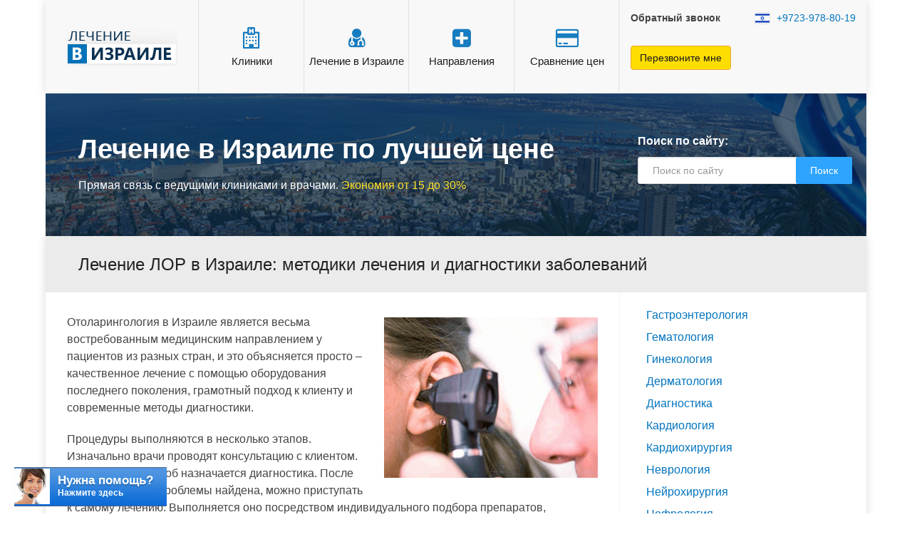

--- FILE ---
content_type: text/html; charset=UTF-8
request_url: https://vizraile.com/lor
body_size: 34803
content:


<!DOCTYPE html>
<html class="no-js" lang="ru-RU">
<head itemscope itemtype="https://schema.org/WebSite"><style>img.lazy{min-height:1px}</style><link href="https://vizraile.com/wp-content/plugins/w3-total-cache/pub/js/lazyload.min.js" as="script">
	<meta charset="UTF-8">
<script type="text/javascript">
/* <![CDATA[ */
var gform;gform||(document.addEventListener("gform_main_scripts_loaded",function(){gform.scriptsLoaded=!0}),document.addEventListener("gform/theme/scripts_loaded",function(){gform.themeScriptsLoaded=!0}),window.addEventListener("DOMContentLoaded",function(){gform.domLoaded=!0}),gform={domLoaded:!1,scriptsLoaded:!1,themeScriptsLoaded:!1,isFormEditor:()=>"function"==typeof InitializeEditor,callIfLoaded:function(o){return!(!gform.domLoaded||!gform.scriptsLoaded||!gform.themeScriptsLoaded&&!gform.isFormEditor()||(gform.isFormEditor()&&console.warn("The use of gform.initializeOnLoaded() is deprecated in the form editor context and will be removed in Gravity Forms 3.1."),o(),0))},initializeOnLoaded:function(o){gform.callIfLoaded(o)||(document.addEventListener("gform_main_scripts_loaded",()=>{gform.scriptsLoaded=!0,gform.callIfLoaded(o)}),document.addEventListener("gform/theme/scripts_loaded",()=>{gform.themeScriptsLoaded=!0,gform.callIfLoaded(o)}),window.addEventListener("DOMContentLoaded",()=>{gform.domLoaded=!0,gform.callIfLoaded(o)}))},hooks:{action:{},filter:{}},addAction:function(o,r,e,t){gform.addHook("action",o,r,e,t)},addFilter:function(o,r,e,t){gform.addHook("filter",o,r,e,t)},doAction:function(o){gform.doHook("action",o,arguments)},applyFilters:function(o){return gform.doHook("filter",o,arguments)},removeAction:function(o,r){gform.removeHook("action",o,r)},removeFilter:function(o,r,e){gform.removeHook("filter",o,r,e)},addHook:function(o,r,e,t,n){null==gform.hooks[o][r]&&(gform.hooks[o][r]=[]);var d=gform.hooks[o][r];null==n&&(n=r+"_"+d.length),gform.hooks[o][r].push({tag:n,callable:e,priority:t=null==t?10:t})},doHook:function(r,o,e){var t;if(e=Array.prototype.slice.call(e,1),null!=gform.hooks[r][o]&&((o=gform.hooks[r][o]).sort(function(o,r){return o.priority-r.priority}),o.forEach(function(o){"function"!=typeof(t=o.callable)&&(t=window[t]),"action"==r?t.apply(null,e):e[0]=t.apply(null,e)})),"filter"==r)return e[0]},removeHook:function(o,r,t,n){var e;null!=gform.hooks[o][r]&&(e=(e=gform.hooks[o][r]).filter(function(o,r,e){return!!(null!=n&&n!=o.tag||null!=t&&t!=o.priority)}),gform.hooks[o][r]=e)}});
/* ]]> */
</script>

	<!-- Always force latest IE rendering engine (even in intranet) & Chrome Frame -->
	<!--[if IE ]>
	<meta http-equiv="X-UA-Compatible" content="IE=edge,chrome=1">
	<![endif]-->
	<link rel="profile" href="https://gmpg.org/xfn/11" />
	
                    <link rel="icon" href="https://vizraile.com/wp-content/uploads/2017/11/favicon-32x32.png" type="image/x-icon" />
        
                    <!-- IE10 Tile.-->
            <meta name="msapplication-TileColor" content="#FFFFFF">
            <meta name="msapplication-TileImage" content="https://vizraile.com/wp-content/uploads/2017/11/favicon-32x32.png">
        
                    <!--iOS/android/handheld specific -->
            <link rel="apple-touch-icon-precomposed" href="https://vizraile.com/wp-content/uploads/2017/11/favicon-32x32.png" />
        
                    <meta name="viewport" content="width=device-width, initial-scale=1">
            <meta name="apple-mobile-web-app-capable" content="yes">
            <meta name="apple-mobile-web-app-status-bar-style" content="black">
        
                            
        <meta itemprop="name" content="Лечение в Израиле" />
        <meta itemprop="url" content="https://vizraile.com" />

        	<link rel="pingback" href="https://vizraile.com/xmlrpc.php" />
	<meta name='robots' content='index, follow, max-image-preview:large, max-snippet:-1, max-video-preview:-1' />
	<style>img:is([sizes="auto" i], [sizes^="auto," i]) { contain-intrinsic-size: 3000px 1500px }</style>
	<script type="text/javascript">document.documentElement.className = document.documentElement.className.replace( /\bno-js\b/,'js' );</script>
		<title>Лечение ЛОР в Израиле - диагностика и лечение на Мёртвом море</title>
	<meta name="description" content="Лечение ЛОР в Израиле: методы диагностики болезней, способы лечения и особенности хирургических вмешательств. Преимущества лечения в Израиле." />
	<link rel="canonical" href="https://vizraile.com/lor" />
	<script type="application/ld+json" class="yoast-schema-graph">{"@context":"https://schema.org","@graph":[{"@type":"CollectionPage","@id":"https://vizraile.com/lor","url":"https://vizraile.com/lor","name":"Лечение ЛОР в Израиле - диагностика и лечение на Мёртвом море","isPartOf":{"@id":"https://vizraile.com/#website"},"primaryImageOfPage":{"@id":"https://vizraile.com/lor#primaryimage"},"image":{"@id":"https://vizraile.com/lor#primaryimage"},"thumbnailUrl":"https://vizraile.com/wp-content/uploads/2019/12/tugouhost_vizraile_13.12.19_1.jpg","description":"Лечение ЛОР в Израиле: методы диагностики болезней, способы лечения и особенности хирургических вмешательств. Преимущества лечения в Израиле.","breadcrumb":{"@id":"https://vizraile.com/lor#breadcrumb"},"inLanguage":"ru-RU"},{"@type":"ImageObject","inLanguage":"ru-RU","@id":"https://vizraile.com/lor#primaryimage","url":"https://vizraile.com/wp-content/uploads/2019/12/tugouhost_vizraile_13.12.19_1.jpg","contentUrl":"https://vizraile.com/wp-content/uploads/2019/12/tugouhost_vizraile_13.12.19_1.jpg","width":500,"height":407},{"@type":"BreadcrumbList","@id":"https://vizraile.com/lor#breadcrumb","itemListElement":[{"@type":"ListItem","position":1,"name":"Главная страница","item":"https://vizraile.com/"},{"@type":"ListItem","position":2,"name":"Отоларингология"}]},{"@type":"WebSite","@id":"https://vizraile.com/#website","url":"https://vizraile.com/","name":"Лечение в Израиле","description":"онлайн-гид","potentialAction":[{"@type":"SearchAction","target":{"@type":"EntryPoint","urlTemplate":"https://vizraile.com/?s={search_term_string}"},"query-input":{"@type":"PropertyValueSpecification","valueRequired":true,"valueName":"search_term_string"}}],"inLanguage":"ru-RU"}]}</script>
	

<link rel='stylesheet' id='wp-block-library-css' href='https://vizraile.com/wp-includes/css/dist/block-library/style.min.css' type='text/css' media='all' />
<style id='wp-block-library-theme-inline-css' type='text/css'>
.wp-block-audio :where(figcaption){color:#555;font-size:13px;text-align:center}.is-dark-theme .wp-block-audio :where(figcaption){color:#ffffffa6}.wp-block-audio{margin:0 0 1em}.wp-block-code{border:1px solid #ccc;border-radius:4px;font-family:Menlo,Consolas,monaco,monospace;padding:.8em 1em}.wp-block-embed :where(figcaption){color:#555;font-size:13px;text-align:center}.is-dark-theme .wp-block-embed :where(figcaption){color:#ffffffa6}.wp-block-embed{margin:0 0 1em}.blocks-gallery-caption{color:#555;font-size:13px;text-align:center}.is-dark-theme .blocks-gallery-caption{color:#ffffffa6}:root :where(.wp-block-image figcaption){color:#555;font-size:13px;text-align:center}.is-dark-theme :root :where(.wp-block-image figcaption){color:#ffffffa6}.wp-block-image{margin:0 0 1em}.wp-block-pullquote{border-bottom:4px solid;border-top:4px solid;color:currentColor;margin-bottom:1.75em}.wp-block-pullquote cite,.wp-block-pullquote footer,.wp-block-pullquote__citation{color:currentColor;font-size:.8125em;font-style:normal;text-transform:uppercase}.wp-block-quote{border-left:.25em solid;margin:0 0 1.75em;padding-left:1em}.wp-block-quote cite,.wp-block-quote footer{color:currentColor;font-size:.8125em;font-style:normal;position:relative}.wp-block-quote:where(.has-text-align-right){border-left:none;border-right:.25em solid;padding-left:0;padding-right:1em}.wp-block-quote:where(.has-text-align-center){border:none;padding-left:0}.wp-block-quote.is-large,.wp-block-quote.is-style-large,.wp-block-quote:where(.is-style-plain){border:none}.wp-block-search .wp-block-search__label{font-weight:700}.wp-block-search__button{border:1px solid #ccc;padding:.375em .625em}:where(.wp-block-group.has-background){padding:1.25em 2.375em}.wp-block-separator.has-css-opacity{opacity:.4}.wp-block-separator{border:none;border-bottom:2px solid;margin-left:auto;margin-right:auto}.wp-block-separator.has-alpha-channel-opacity{opacity:1}.wp-block-separator:not(.is-style-wide):not(.is-style-dots){width:100px}.wp-block-separator.has-background:not(.is-style-dots){border-bottom:none;height:1px}.wp-block-separator.has-background:not(.is-style-wide):not(.is-style-dots){height:2px}.wp-block-table{margin:0 0 1em}.wp-block-table td,.wp-block-table th{word-break:normal}.wp-block-table :where(figcaption){color:#555;font-size:13px;text-align:center}.is-dark-theme .wp-block-table :where(figcaption){color:#ffffffa6}.wp-block-video :where(figcaption){color:#555;font-size:13px;text-align:center}.is-dark-theme .wp-block-video :where(figcaption){color:#ffffffa6}.wp-block-video{margin:0 0 1em}:root :where(.wp-block-template-part.has-background){margin-bottom:0;margin-top:0;padding:1.25em 2.375em}
</style>
<style id='classic-theme-styles-inline-css' type='text/css'>
/*! This file is auto-generated */
.wp-block-button__link{color:#fff;background-color:#32373c;border-radius:9999px;box-shadow:none;text-decoration:none;padding:calc(.667em + 2px) calc(1.333em + 2px);font-size:1.125em}.wp-block-file__button{background:#32373c;color:#fff;text-decoration:none}
</style>
<style id='global-styles-inline-css' type='text/css'>
:root{--wp--preset--aspect-ratio--square: 1;--wp--preset--aspect-ratio--4-3: 4/3;--wp--preset--aspect-ratio--3-4: 3/4;--wp--preset--aspect-ratio--3-2: 3/2;--wp--preset--aspect-ratio--2-3: 2/3;--wp--preset--aspect-ratio--16-9: 16/9;--wp--preset--aspect-ratio--9-16: 9/16;--wp--preset--color--black: #000000;--wp--preset--color--cyan-bluish-gray: #abb8c3;--wp--preset--color--white: #ffffff;--wp--preset--color--pale-pink: #f78da7;--wp--preset--color--vivid-red: #cf2e2e;--wp--preset--color--luminous-vivid-orange: #ff6900;--wp--preset--color--luminous-vivid-amber: #fcb900;--wp--preset--color--light-green-cyan: #7bdcb5;--wp--preset--color--vivid-green-cyan: #00d084;--wp--preset--color--pale-cyan-blue: #8ed1fc;--wp--preset--color--vivid-cyan-blue: #0693e3;--wp--preset--color--vivid-purple: #9b51e0;--wp--preset--gradient--vivid-cyan-blue-to-vivid-purple: linear-gradient(135deg,rgba(6,147,227,1) 0%,rgb(155,81,224) 100%);--wp--preset--gradient--light-green-cyan-to-vivid-green-cyan: linear-gradient(135deg,rgb(122,220,180) 0%,rgb(0,208,130) 100%);--wp--preset--gradient--luminous-vivid-amber-to-luminous-vivid-orange: linear-gradient(135deg,rgba(252,185,0,1) 0%,rgba(255,105,0,1) 100%);--wp--preset--gradient--luminous-vivid-orange-to-vivid-red: linear-gradient(135deg,rgba(255,105,0,1) 0%,rgb(207,46,46) 100%);--wp--preset--gradient--very-light-gray-to-cyan-bluish-gray: linear-gradient(135deg,rgb(238,238,238) 0%,rgb(169,184,195) 100%);--wp--preset--gradient--cool-to-warm-spectrum: linear-gradient(135deg,rgb(74,234,220) 0%,rgb(151,120,209) 20%,rgb(207,42,186) 40%,rgb(238,44,130) 60%,rgb(251,105,98) 80%,rgb(254,248,76) 100%);--wp--preset--gradient--blush-light-purple: linear-gradient(135deg,rgb(255,206,236) 0%,rgb(152,150,240) 100%);--wp--preset--gradient--blush-bordeaux: linear-gradient(135deg,rgb(254,205,165) 0%,rgb(254,45,45) 50%,rgb(107,0,62) 100%);--wp--preset--gradient--luminous-dusk: linear-gradient(135deg,rgb(255,203,112) 0%,rgb(199,81,192) 50%,rgb(65,88,208) 100%);--wp--preset--gradient--pale-ocean: linear-gradient(135deg,rgb(255,245,203) 0%,rgb(182,227,212) 50%,rgb(51,167,181) 100%);--wp--preset--gradient--electric-grass: linear-gradient(135deg,rgb(202,248,128) 0%,rgb(113,206,126) 100%);--wp--preset--gradient--midnight: linear-gradient(135deg,rgb(2,3,129) 0%,rgb(40,116,252) 100%);--wp--preset--font-size--small: 13px;--wp--preset--font-size--medium: 20px;--wp--preset--font-size--large: 36px;--wp--preset--font-size--x-large: 42px;--wp--preset--spacing--20: 0.44rem;--wp--preset--spacing--30: 0.67rem;--wp--preset--spacing--40: 1rem;--wp--preset--spacing--50: 1.5rem;--wp--preset--spacing--60: 2.25rem;--wp--preset--spacing--70: 3.38rem;--wp--preset--spacing--80: 5.06rem;--wp--preset--shadow--natural: 6px 6px 9px rgba(0, 0, 0, 0.2);--wp--preset--shadow--deep: 12px 12px 50px rgba(0, 0, 0, 0.4);--wp--preset--shadow--sharp: 6px 6px 0px rgba(0, 0, 0, 0.2);--wp--preset--shadow--outlined: 6px 6px 0px -3px rgba(255, 255, 255, 1), 6px 6px rgba(0, 0, 0, 1);--wp--preset--shadow--crisp: 6px 6px 0px rgba(0, 0, 0, 1);}:where(.is-layout-flex){gap: 0.5em;}:where(.is-layout-grid){gap: 0.5em;}body .is-layout-flex{display: flex;}.is-layout-flex{flex-wrap: wrap;align-items: center;}.is-layout-flex > :is(*, div){margin: 0;}body .is-layout-grid{display: grid;}.is-layout-grid > :is(*, div){margin: 0;}:where(.wp-block-columns.is-layout-flex){gap: 2em;}:where(.wp-block-columns.is-layout-grid){gap: 2em;}:where(.wp-block-post-template.is-layout-flex){gap: 1.25em;}:where(.wp-block-post-template.is-layout-grid){gap: 1.25em;}.has-black-color{color: var(--wp--preset--color--black) !important;}.has-cyan-bluish-gray-color{color: var(--wp--preset--color--cyan-bluish-gray) !important;}.has-white-color{color: var(--wp--preset--color--white) !important;}.has-pale-pink-color{color: var(--wp--preset--color--pale-pink) !important;}.has-vivid-red-color{color: var(--wp--preset--color--vivid-red) !important;}.has-luminous-vivid-orange-color{color: var(--wp--preset--color--luminous-vivid-orange) !important;}.has-luminous-vivid-amber-color{color: var(--wp--preset--color--luminous-vivid-amber) !important;}.has-light-green-cyan-color{color: var(--wp--preset--color--light-green-cyan) !important;}.has-vivid-green-cyan-color{color: var(--wp--preset--color--vivid-green-cyan) !important;}.has-pale-cyan-blue-color{color: var(--wp--preset--color--pale-cyan-blue) !important;}.has-vivid-cyan-blue-color{color: var(--wp--preset--color--vivid-cyan-blue) !important;}.has-vivid-purple-color{color: var(--wp--preset--color--vivid-purple) !important;}.has-black-background-color{background-color: var(--wp--preset--color--black) !important;}.has-cyan-bluish-gray-background-color{background-color: var(--wp--preset--color--cyan-bluish-gray) !important;}.has-white-background-color{background-color: var(--wp--preset--color--white) !important;}.has-pale-pink-background-color{background-color: var(--wp--preset--color--pale-pink) !important;}.has-vivid-red-background-color{background-color: var(--wp--preset--color--vivid-red) !important;}.has-luminous-vivid-orange-background-color{background-color: var(--wp--preset--color--luminous-vivid-orange) !important;}.has-luminous-vivid-amber-background-color{background-color: var(--wp--preset--color--luminous-vivid-amber) !important;}.has-light-green-cyan-background-color{background-color: var(--wp--preset--color--light-green-cyan) !important;}.has-vivid-green-cyan-background-color{background-color: var(--wp--preset--color--vivid-green-cyan) !important;}.has-pale-cyan-blue-background-color{background-color: var(--wp--preset--color--pale-cyan-blue) !important;}.has-vivid-cyan-blue-background-color{background-color: var(--wp--preset--color--vivid-cyan-blue) !important;}.has-vivid-purple-background-color{background-color: var(--wp--preset--color--vivid-purple) !important;}.has-black-border-color{border-color: var(--wp--preset--color--black) !important;}.has-cyan-bluish-gray-border-color{border-color: var(--wp--preset--color--cyan-bluish-gray) !important;}.has-white-border-color{border-color: var(--wp--preset--color--white) !important;}.has-pale-pink-border-color{border-color: var(--wp--preset--color--pale-pink) !important;}.has-vivid-red-border-color{border-color: var(--wp--preset--color--vivid-red) !important;}.has-luminous-vivid-orange-border-color{border-color: var(--wp--preset--color--luminous-vivid-orange) !important;}.has-luminous-vivid-amber-border-color{border-color: var(--wp--preset--color--luminous-vivid-amber) !important;}.has-light-green-cyan-border-color{border-color: var(--wp--preset--color--light-green-cyan) !important;}.has-vivid-green-cyan-border-color{border-color: var(--wp--preset--color--vivid-green-cyan) !important;}.has-pale-cyan-blue-border-color{border-color: var(--wp--preset--color--pale-cyan-blue) !important;}.has-vivid-cyan-blue-border-color{border-color: var(--wp--preset--color--vivid-cyan-blue) !important;}.has-vivid-purple-border-color{border-color: var(--wp--preset--color--vivid-purple) !important;}.has-vivid-cyan-blue-to-vivid-purple-gradient-background{background: var(--wp--preset--gradient--vivid-cyan-blue-to-vivid-purple) !important;}.has-light-green-cyan-to-vivid-green-cyan-gradient-background{background: var(--wp--preset--gradient--light-green-cyan-to-vivid-green-cyan) !important;}.has-luminous-vivid-amber-to-luminous-vivid-orange-gradient-background{background: var(--wp--preset--gradient--luminous-vivid-amber-to-luminous-vivid-orange) !important;}.has-luminous-vivid-orange-to-vivid-red-gradient-background{background: var(--wp--preset--gradient--luminous-vivid-orange-to-vivid-red) !important;}.has-very-light-gray-to-cyan-bluish-gray-gradient-background{background: var(--wp--preset--gradient--very-light-gray-to-cyan-bluish-gray) !important;}.has-cool-to-warm-spectrum-gradient-background{background: var(--wp--preset--gradient--cool-to-warm-spectrum) !important;}.has-blush-light-purple-gradient-background{background: var(--wp--preset--gradient--blush-light-purple) !important;}.has-blush-bordeaux-gradient-background{background: var(--wp--preset--gradient--blush-bordeaux) !important;}.has-luminous-dusk-gradient-background{background: var(--wp--preset--gradient--luminous-dusk) !important;}.has-pale-ocean-gradient-background{background: var(--wp--preset--gradient--pale-ocean) !important;}.has-electric-grass-gradient-background{background: var(--wp--preset--gradient--electric-grass) !important;}.has-midnight-gradient-background{background: var(--wp--preset--gradient--midnight) !important;}.has-small-font-size{font-size: var(--wp--preset--font-size--small) !important;}.has-medium-font-size{font-size: var(--wp--preset--font-size--medium) !important;}.has-large-font-size{font-size: var(--wp--preset--font-size--large) !important;}.has-x-large-font-size{font-size: var(--wp--preset--font-size--x-large) !important;}
:where(.wp-block-post-template.is-layout-flex){gap: 1.25em;}:where(.wp-block-post-template.is-layout-grid){gap: 1.25em;}
:where(.wp-block-columns.is-layout-flex){gap: 2em;}:where(.wp-block-columns.is-layout-grid){gap: 2em;}
:root :where(.wp-block-pullquote){font-size: 1.5em;line-height: 1.6;}
</style>
<link rel='stylesheet' id='stcr-style-css' href='https://vizraile.com/wp-content/plugins/subscribe-to-comments-reloaded/includes/css/stcr-style.css' type='text/css' media='all' />
<link rel='stylesheet' id='mts_schema-style-css' href='https://vizraile.com/wp-content/themes/mts_schema/style.css' type='text/css' media='all' />
<link rel='stylesheet' id='child-style-css' href='https://vizraile.com/wp-content/themes/mts_schema-vizraile/style.css' type='text/css' media='all' />
<link rel='stylesheet' id='schema-stylesheet-css' href='https://vizraile.com/wp-content/themes/mts_schema-vizraile/style.css' type='text/css' media='all' />
<style id='schema-stylesheet-inline-css' type='text/css'>

		body {background-color:#ffffff;}
		.main-header.regular_header, .regular_header #primary-navigation .navigation ul ul li {background-color:#ffffff;}
		.main-header.logo_in_nav_header, .logo_in_nav_header #primary-navigation .navigation ul ul li {background-color:#ffffff;}
		body {background-color:#ffffff;}
		.pace .pace-progress, #mobile-menu-wrapper ul li a:hover, .pagination .page-numbers.current, .pagination a:hover, .single .pagination a:hover .current { background: #0274BE; }
		.postauthor h5, .textwidget a, .pnavigation2 a, .sidebar.c-4-12 a:hover, footer .widget li a:hover, .sidebar.c-4-12 a:hover, .reply a, .title a:hover, .post-info a:hover, .widget .thecomment, #tabber .inside li a:hover, .readMore a:hover, .fn a, a, a:hover, #secondary-navigation .navigation ul li a:hover, .readMore a, #primary-navigation a:hover, #secondary-navigation .navigation ul .current-menu-item a, .widget .wp_review_tab_widget_content a, .sidebar .wpt_widget_content a { color:#0274BE; }
		a#pull, #commentform input#submit, #mtscontact_submit, .mts-subscribe input[type='submit'], .widget_product_search input[type='submit'], #move-to-top:hover, .currenttext, .pagination a:hover, .pagination .nav-previous a:hover, .pagination .nav-next a:hover, #load-posts a:hover, .single .pagination a:hover .currenttext, .single .pagination > .current .currenttext, #tabber ul.tabs li a.selected, .tagcloud a, .wp-block-tag-cloud a, .navigation ul .sfHover a, .woocommerce a.button, .woocommerce-page a.button, .woocommerce button.button, .woocommerce-page button.button, .woocommerce input.button, .woocommerce-page input.button, .woocommerce #respond input#submit, .woocommerce-page #respond input#submit, .woocommerce #content input.button, .woocommerce-page #content input.button, .woocommerce .bypostauthor:after, #searchsubmit, .woocommerce nav.woocommerce-pagination ul li span.current, .woocommerce-page nav.woocommerce-pagination ul li span.current, .woocommerce #content nav.woocommerce-pagination ul li span.current, .woocommerce-page #content nav.woocommerce-pagination ul li span.current, .woocommerce nav.woocommerce-pagination ul li a:hover, .woocommerce-page nav.woocommerce-pagination ul li a:hover, .woocommerce #content nav.woocommerce-pagination ul li a:hover, .woocommerce-page #content nav.woocommerce-pagination ul li a:hover, .woocommerce nav.woocommerce-pagination ul li a:focus, .woocommerce-page nav.woocommerce-pagination ul li a:focus, .woocommerce #content nav.woocommerce-pagination ul li a:focus, .woocommerce-page #content nav.woocommerce-pagination ul li a:focus, .woocommerce a.button, .woocommerce-page a.button, .woocommerce button.button, .woocommerce-page button.button, .woocommerce input.button, .woocommerce-page input.button, .woocommerce #respond input#submit, .woocommerce-page #respond input#submit, .woocommerce #content input.button, .woocommerce-page #content input.button, .latestPost-review-wrapper, .latestPost .review-type-circle.latestPost-review-wrapper, #wpmm-megamenu .review-total-only, .sbutton, #searchsubmit, .widget .wpt_widget_content #tags-tab-content ul li a, .widget .review-total-only.large-thumb, #add_payment_method .wc-proceed-to-checkout a.checkout-button, .woocommerce-cart .wc-proceed-to-checkout a.checkout-button, .woocommerce-checkout .wc-proceed-to-checkout a.checkout-button, .woocommerce #respond input#submit.alt:hover, .woocommerce a.button.alt:hover, .woocommerce button.button.alt:hover, .woocommerce input.button.alt:hover, .woocommerce #respond input#submit.alt, .woocommerce a.button.alt, .woocommerce button.button.alt, .woocommerce input.button.alt, .woocommerce-account .woocommerce-MyAccount-navigation li.is-active, .woocommerce-product-search button[type='submit'], .woocommerce .woocommerce-widget-layered-nav-dropdown__submit, .wp-block-search .wp-block-search__button { background-color:#0274BE; color: #fff!important; }
		.related-posts .title a:hover, .latestPost .title a { color: #0274BE; }
		.navigation #wpmm-megamenu .wpmm-pagination a { background-color: #0274BE!important; }
		#header .sbutton, #secondary-navigation .ajax-search-results li a:hover { color: #0274BE!important; }
		footer {background-color:#ffffff; }
		
		.copyrights { background-color: #ffffff; }
		.flex-control-thumbs .flex-active{ border-top:3px solid #0274BE;}
		.wpmm-megamenu-showing.wpmm-light-scheme { background-color:#0274BE!important; }
		.regular_header #header {background-color:; }
		.logo_in_nav_header #header {background-color:; }
		
		.shareit { top: 282px; left: auto; margin: 0 0 0 -135px; width: 90px; position: fixed; padding: 5px; border:none; border-right: 0;}
		.share-item {margin: 2px;} .shareit.modern, .shareit.circular { margin: 0 0 0 -146px }
		
		.bypostauthor > div { overflow: hidden; padding: 3%; background: #222; width: 100%; color: #AAA; box-sizing: border-box; }
		.bypostauthor:after { content: "\f044"; position: absolute; font-family: fontawesome; right: 0; top: 0; padding: 1px 10px; color: #535353; font-size: 32px; }
		
		
		/*BOOTSTRAP*/
.col-lg-1, .col-lg-10, .col-lg-11, .col-lg-12, .col-lg-2, .col-lg-3, .col-lg-4, .col-lg-5, .col-lg-6, .col-lg-7, .col-lg-8, .col-lg-9, .col-md-1, .col-md-10, .col-md-11, .col-md-12, .col-md-2, .col-md-3, .col-md-4, .col-md-5, .col-md-6, .col-md-7, .col-md-8, .col-md-9, .col-sm-1, .col-sm-10, .col-sm-11, .col-sm-12, .col-sm-2, .col-sm-3, .col-sm-4, .col-sm-5, .col-sm-6, .col-sm-7, .col-sm-8, .col-sm-9, .col-xs-1, .col-xs-10, .col-xs-11, .col-xs-12, .col-xs-2, .col-xs-3, .col-xs-4, .col-xs-5, .col-xs-6, .col-xs-7, .col-xs-8, .col-xs-9 { position: relative; min-height: 1px; padding-right: 15px; padding-left: 15px; }
.col-xs-1, .col-xs-10, .col-xs-11, .col-xs-12, .col-xs-2, .col-xs-3, .col-xs-4, .col-xs-5, .col-xs-6, .col-xs-7, .col-xs-8, .col-xs-9 { float: left }
.col-xs-12 { width: 100% }
.col-xs-11 { width: 91.66666667% }
.col-xs-10 { width: 83.33333333% }
.col-xs-9 { width: 75% }
.col-xs-8 { width: 66.66666667% }
.col-xs-7 { width: 58.33333333% }
.col-xs-6 { width: 50% }
.col-xs-5 { width: 41.66666667% }
.col-xs-4 { width: 33.33333333% }
.col-xs-3 { width: 25% }
.col-xs-2 { width: 16.66666667% }
.col-xs-1 { width: 8.33333333% }
.col-xs-pull-12 { right: 100% }
.col-xs-pull-11 { right: 91.66666667% }
.col-xs-pull-10 { right: 83.33333333% }
.col-xs-pull-9 { right: 75% }
.col-xs-pull-8 { right: 66.66666667% }
.col-xs-pull-7 { right: 58.33333333% }
.col-xs-pull-6 { right: 50% }
.col-xs-pull-5 { right: 41.66666667% }
.col-xs-pull-4 { right: 33.33333333% }
.col-xs-pull-3 { right: 25% }
.col-xs-pull-2 { right: 16.66666667% }
.col-xs-pull-1 { right: 8.33333333% }
.col-xs-pull-0 { right: auto }
.col-xs-push-12 { left: 100% }
.col-xs-push-11 { left: 91.66666667% }
.col-xs-push-10 { left: 83.33333333% }
.col-xs-push-9 { left: 75% }
.col-xs-push-8 { left: 66.66666667% }
.col-xs-push-7 { left: 58.33333333% }
.col-xs-push-6 { left: 50% }
.col-xs-push-5 { left: 41.66666667% }
.col-xs-push-4 { left: 33.33333333% }
.col-xs-push-3 { left: 25% }
.col-xs-push-2 { left: 16.66666667% }
.col-xs-push-1 { left: 8.33333333% }
.col-xs-push-0 { left: auto }
.col-xs-offset-12 { margin-left: 100% }
.col-xs-offset-11 { margin-left: 91.66666667% }
.col-xs-offset-10 { margin-left: 83.33333333% }
.col-xs-offset-9 { margin-left: 75% }
.col-xs-offset-8 { margin-left: 66.66666667% }
.col-xs-offset-7 { margin-left: 58.33333333% }
.col-xs-offset-6 { margin-left: 50% }
.col-xs-offset-5 { margin-left: 41.66666667% }
.col-xs-offset-4 { margin-left: 33.33333333% }
.col-xs-offset-3 { margin-left: 25% }
.col-xs-offset-2 { margin-left: 16.66666667% }
.col-xs-offset-1 { margin-left: 8.33333333% }
.col-xs-offset-0 { margin-left: 0 }
@media (min-width:768px) {
    .col-sm-1, .col-sm-10, .col-sm-11, .col-sm-12, .col-sm-2, .col-sm-3, .col-sm-4, .col-sm-5, .col-sm-6, .col-sm-7, .col-sm-8, .col-sm-9 { float: left }
    .col-sm-12 { width: 100% }
    .col-sm-11 { width: 91.66666667% }
    .col-sm-10 { width: 83.33333333% }
    .col-sm-9 { width: 75% }
    .col-sm-8 { width: 66.66666667% }
    .col-sm-7 { width: 58.33333333% }
    .col-sm-6 { width: 50% }
    .col-sm-5 { width: 41.66666667% }
    .col-sm-4 { width: 33.33333333% }
    .col-sm-3 { width: 25% }
    .col-sm-2 { width: 16.66666667% }
    .col-sm-1 { width: 8.33333333% }
    .col-sm-pull-12 { right: 100% }
    .col-sm-pull-11 { right: 91.66666667% }
    .col-sm-pull-10 { right: 83.33333333% }
    .col-sm-pull-9 { right: 75% }
    .col-sm-pull-8 { right: 66.66666667% }
    .col-sm-pull-7 { right: 58.33333333% }
    .col-sm-pull-6 { right: 50% }
    .col-sm-pull-5 { right: 41.66666667% }
    .col-sm-pull-4 { right: 33.33333333% }
    .col-sm-pull-3 { right: 25% }
    .col-sm-pull-2 { right: 16.66666667% }
    .col-sm-pull-1 { right: 8.33333333% }
    .col-sm-pull-0 { right: auto }
    .col-sm-push-12 { left: 100% }
    .col-sm-push-11 { left: 91.66666667% }
    .col-sm-push-10 { left: 83.33333333% }
    .col-sm-push-9 { left: 75% }
    .col-sm-push-8 { left: 66.66666667% }
    .col-sm-push-7 { left: 58.33333333% }
    .col-sm-push-6 { left: 50% }
    .col-sm-push-5 { left: 41.66666667% }
    .col-sm-push-4 { left: 33.33333333% }
    .col-sm-push-3 { left: 25% }
    .col-sm-push-2 { left: 16.66666667% }
    .col-sm-push-1 { left: 8.33333333% }
    .col-sm-push-0 { left: auto }
    .col-sm-offset-12 { margin-left: 100% }
    .col-sm-offset-11 { margin-left: 91.66666667% }
    .col-sm-offset-10 { margin-left: 83.33333333% }
    .col-sm-offset-9 { margin-left: 75% }
    .col-sm-offset-8 { margin-left: 66.66666667% }
    .col-sm-offset-7 { margin-left: 58.33333333% }
    .col-sm-offset-6 { margin-left: 50% }
    .col-sm-offset-5 { margin-left: 41.66666667% }
    .col-sm-offset-4 { margin-left: 33.33333333% }
    .col-sm-offset-3 { margin-left: 25% }
    .col-sm-offset-2 { margin-left: 16.66666667% }
    .col-sm-offset-1 { margin-left: 8.33333333% }
    .col-sm-offset-0 { margin-left: 0 }
}
@media (min-width:992px) {
    .col-md-1, .col-md-10, .col-md-11, .col-md-12, .col-md-2, .col-md-3, .col-md-4, .col-md-5, .col-md-6, .col-md-7, .col-md-8, .col-md-9 { float: left }
    .col-md-12 { width: 100% }
    .col-md-11 { width: 91.66666667% }
    .col-md-10 { width: 83.33333333% }
    .col-md-9 { width: 75% }
    .col-md-8 { width: 66.66666667% }
    .col-md-7 { width: 58.33333333% }
    .col-md-6 { width: 50% }
    .col-md-5 { width: 41.66666667% }
    .col-md-4 { width: 33.33333333% }
    .col-md-3 { width: 25% }
    .col-md-2 { width: 16.66666667% }
    .col-md-1 { width: 8.33333333% }
    .col-md-pull-12 { right: 100% }
    .col-md-pull-11 { right: 91.66666667% }
    .col-md-pull-10 { right: 83.33333333% }
    .col-md-pull-9 { right: 75% }
    .col-md-pull-8 { right: 66.66666667% }
    .col-md-pull-7 { right: 58.33333333% }
    .col-md-pull-6 { right: 50% }
    .col-md-pull-5 { right: 41.66666667% }
    .col-md-pull-4 { right: 33.33333333% }
    .col-md-pull-3 { right: 25% }
    .col-md-pull-2 { right: 16.66666667% }
    .col-md-pull-1 { right: 8.33333333% }
    .col-md-pull-0 { right: auto }
    .col-md-push-12 { left: 100% }
    .col-md-push-11 { left: 91.66666667% }
    .col-md-push-10 { left: 83.33333333% }
    .col-md-push-9 { left: 75% }
    .col-md-push-8 { left: 66.66666667% }
    .col-md-push-7 { left: 58.33333333% }
    .col-md-push-6 { left: 50% }
    .col-md-push-5 { left: 41.66666667% }
    .col-md-push-4 { left: 33.33333333% }
    .col-md-push-3 { left: 25% }
    .col-md-push-2 { left: 16.66666667% }
    .col-md-push-1 { left: 8.33333333% }
    .col-md-push-0 { left: auto }
    .col-md-offset-12 { margin-left: 100% }
    .col-md-offset-11 { margin-left: 91.66666667% }
    .col-md-offset-10 { margin-left: 83.33333333% }
    .col-md-offset-9 { margin-left: 75% }
    .col-md-offset-8 { margin-left: 66.66666667% }
    .col-md-offset-7 { margin-left: 58.33333333% }
    .col-md-offset-6 { margin-left: 50% }
    .col-md-offset-5 { margin-left: 41.66666667% }
    .col-md-offset-4 { margin-left: 33.33333333% }
    .col-md-offset-3 { margin-left: 25% }
    .col-md-offset-2 { margin-left: 16.66666667% }
    .col-md-offset-1 { margin-left: 8.33333333% }
    .col-md-offset-0 { margin-left: 0 }
}
@media (min-width:1200px) {
    .col-lg-1, .col-lg-10, .col-lg-11, .col-lg-12, .col-lg-2, .col-lg-3, .col-lg-4, .col-lg-5, .col-lg-6, .col-lg-7, .col-lg-8, .col-lg-9 { float: left }
    .col-lg-12 { width: 100% }
    .col-lg-11 { width: 91.66666667% }
    .col-lg-10 { width: 83.33333333% }
    .col-lg-9 { width: 75% }
    .col-lg-8 { width: 66.66666667% }
    .col-lg-7 { width: 58.33333333% }
    .col-lg-6 { width: 50% }
    .col-lg-5 { width: 41.66666667% }
    .col-lg-4 { width: 33.33333333% }
    .col-lg-3 { width: 25% }
    .col-lg-2 { width: 16.66666667% }
    .col-lg-1 { width: 8.33333333% }
    .col-lg-pull-12 { right: 100% }
    .col-lg-pull-11 { right: 91.66666667% }
    .col-lg-pull-10 { right: 83.33333333% }
    .col-lg-pull-9 { right: 75% }
    .col-lg-pull-8 { right: 66.66666667% }
    .col-lg-pull-7 { right: 58.33333333% }
    .col-lg-pull-6 { right: 50% }
    .col-lg-pull-5 { right: 41.66666667% }
    .col-lg-pull-4 { right: 33.33333333% }
    .col-lg-pull-3 { right: 25% }
    .col-lg-pull-2 { right: 16.66666667% }
    .col-lg-pull-1 { right: 8.33333333% }
    .col-lg-pull-0 { right: auto }
    .col-lg-push-12 { left: 100% }
    .col-lg-push-11 { left: 91.66666667% }
    .col-lg-push-10 { left: 83.33333333% }
    .col-lg-push-9 { left: 75% }
    .col-lg-push-8 { left: 66.66666667% }
    .col-lg-push-7 { left: 58.33333333% }
    .col-lg-push-6 { left: 50% }
    .col-lg-push-5 { left: 41.66666667% }
    .col-lg-push-4 { left: 33.33333333% }
    .col-lg-push-3 { left: 25% }
    .col-lg-push-2 { left: 16.66666667% }
    .col-lg-push-1 { left: 8.33333333% }
    .col-lg-push-0 { left: auto }
    .col-lg-offset-12 { margin-left: 100% }
    .col-lg-offset-11 { margin-left: 91.66666667% }
    .col-lg-offset-10 { margin-left: 83.33333333% }
    .col-lg-offset-9 { margin-left: 75% }
    .col-lg-offset-8 { margin-left: 66.66666667% }
    .col-lg-offset-7 { margin-left: 58.33333333% }
    .col-lg-offset-6 { margin-left: 50% }
    .col-lg-offset-5 { margin-left: 41.66666667% }
    .col-lg-offset-4 { margin-left: 33.33333333% }
    .col-lg-offset-3 { margin-left: 25% }
    .col-lg-offset-2 { margin-left: 16.66666667% }
    .col-lg-offset-1 { margin-left: 8.33333333% }
    .col-lg-offset-0 { margin-left: 0 }
}
.embed-responsive { position: relative; display: block; height: 0; padding: 0; overflow: hidden }
.embed-responsive .embed-responsive-item, .embed-responsive embed, .embed-responsive iframe, .embed-responsive object, .embed-responsive video { position: absolute; top: 0; bottom: 0; left: 0; width: 100%; height: 100%; border: 0 }
.embed-responsive-16by9 { padding-bottom: 56.25% }
.embed-responsive-4by3 { padding-bottom: 75% }
.row { margin-right: -15px; margin-left: -15px }
.row:after, .row:before { display: table; content: " " }
.row:after { clear: both }
/*END bootstrap*/
/*Globals*/
.article {padding: 30px;}
/*END Globals*/

/*start 27507 */
img.gform_ajax_spinner { width: auto; }

/*end 27507 */
.gfield_visibility_hidden { display: none !important; }
.callback-modal .cb-contact-list img { width: auto; }

/*16976*/
#zakazat_zvonok_cb .politics_agree .ginput_container label { font-size: 11px; }

/*end 16976 */

/*15734*/
article.post { padding-bottom: 40px; }

/*14885*/
.custom-form { border-radius: 5px; padding: 30px;    /*для ГУРУ 30 (стандарт 40)*/ background-size: cover; background-repeat: no-repeat; background-position: center center; box-shadow: 0 0 30px 0 rgba(0, 0, 0, 0.1); margin-top: 20px; margin-bottom: 20px; text-align: left; }
.custom-form.custom-form-dark { color: #fff; background-image: url(/wp-content/uploads/2018/08/customFormDark.jpg); background-color: #1780b9; }
.custom-form.custom-form-light { color: #2a2a2a; background-image: url(/wp-content/uploads/2018/08/customFormLight.jpg); background-color: #f0f0f0; }
.custom-form.custom-form-light .gform_image_button { background-image: url(/wp-content/uploads/2018/08/admin-ajax.png); }
.custom-form.custom-form-dark .gform_image_button { background-image: url(/wp-content/uploads/2018/08/admin-ajax-dark.png); }
.sidebar-gravity-form .custom-form.custom-form-dark { background-image: url(/wp-content/uploads/2018/10/dark180.png); }
.sidebar-gravity-form .custom-form.custom-form-light { background-image: url(/wp-content/uploads/2018/10/light180.png); }
.custom-form label { display: inline; }
.custom-form.custom-form-light .custom-form-title { color: #004f93; }
.custom-form .custom-form-title { font-size: 22px; margin-bottom: 10px; font-weight: bold; }
.custom-form .custom-form-subtitle { font-size: 16px;    /*для ГУРУ поставил 16 (18)*/ margin-bottom: 30px;    /*для ГУРУ поставил 30 (10)*/ }
.custom-form-dark .custom-form .custom-form-subtitle { color: #b7d7e9; }
.custom-form-light .custom-form .custom-form-subtitle { color: #555; }
.custom-form .custom-form-gravity { max-width: 260px;    /*для ГУРУ поставил 260 (для двухколоночных 300*/ }
.custom-form .custom-form-gravity input[type="text"], .custom-form .custom-form-gravity input[type="tel"] { height: 38px;    /*для ГУРУ 38px*/ border-radius: 5px; font-size: 18px; border: 1px solid #c8c8c8; }
.custom-form .custom-form-gravity [type="submit"] { background: #25b718; border-radius: 4px; border: 0; color: #fff; font-size: 18px; cursor: pointer; padding: 10px 30px 10px 20px; box-shadow: 0 0 30px 0 rgba(0, 0, 0, 0.35); vertical-align: middle; }
.custom-form .custom-form-gravity .gform_footer [type="image"] { border: 0; padding: 0; margin: 0; max-width: 100%; height: 38px;    /*для ГУРУ 38px*/ }

/*Скрыл для ГУРУ
.custom-form .custom-form-gravity .gform_footer [type="image"]:hover {
   box-shadow: 0 0 10px 0 rgba(0,0,0,.5);
}*/
.custom-form .custom-form-gravity [type="submit"]:hover { background: #22a916; border: 0; }
.custom-form .custom-form-gravity .gform_fields { padding: 0; }
.custom-form .custom-form-gravity .gfield_label { display: none; }
.custom-form .custom-form-gravity li.gfield { margin-bottom: 20px !important; }
.custom-form .custom-form-gravity .gfield_radio { padding: 0 0 0 12px; }
.custom-form .custom-form-gravity .gfield_radio li+li { margin-top: 8px; }
.custom-form .custom-form-gravity .gfield_radio input { width: auto; margin-right: 10px; display: inline-block; }
.custom-form .custom-form-gravity .gfield_radio img { margin-right: 6px; width: 17px; }
@media (max-width:479px) {
    .custom-form { padding: 10px; }
}
.custom-form li, #content .custom-form ul { padding: 0 !important; }
.custom-form li:before { content: none !important; }
.custom-form .gform_wrapper li { display: block; }
.custom-form .privacy_policy_gform { display: none; }
.custom-form .gform_image_button { width: 100%; height: 45px; background-color: transparent; background-repeat: no-repeat; background-size: contain; }
.custom-form label { font-weight: 500; }
.custom-form .gform_wrapper form { margin-bottom: 0;    /*для ГУРУ 0 (стандарт 15)*/ }
.custom-form .ginput_container input { -webkit-box-shadow: none; box-shadow: none; }
@media (max-width:360px) {
    .custom-form.custom-form-dark { background-image: none; }
    .custom-form.custom-form-light { background-image: none; }
}

/*END 14885*/

/*14713 */
.page-id-267 #custom_html-4, .page-id-1914 #custom_html-4 { display: none; }

/*END 14713*/

/*14123*/
#secondary-navigation.secondary-navigation { position: fixed !important; z-index: 99 !important; }

/*END 14123*/

/*13629*/
.politics_agree .gfield_checkbox label { display: block; }
.politics_agree .gfield_label { display: none; }
#content .well .gform_wrapper .btn { margin: 15px 0; }
.top-form-callback-title { text-transform: uppercase; font-weight: 600; color: #3a3c41; margin-top: 7px; }
.privacy_policy_gform { text-align: center; }
#gform_submit_button_4 { width: 99% !important; }
.contact-header ol, .contact-header ul, .contact-header .gform_wrapper li, .contact-header p.privacy_policy_gform { margin: 0; }
.contact-header p.privacy_policy_gform { font-size: 10px; }
@media only screen and (min-width:1199px) {
    .formwidgettop { margin-top: 5px; }
}
li.politics_agree, .politics_agree .ginput_container li { text-align: left; }
.contact-header .gform_wrapper .politics_agree { margin: 5px 0; }
.politics_agree .ginput_container li, .politics_agree .ginput_container a { font-size: 12px; }
.politics_agree .ginput_container li { display: block; }
.politics_agree .ginput_container input { width: 10%; max-width: 25px; float: left; height: 15px; margin: 0; }
.politics_agree .ginput_container label { width: 90%; float: left; margin: 0; }

/*END 13629*/
.vm-abs { padding: 0; text-align: center; position: relative; margin: -52px 0; }
.vm-abs a { position: relative; width: 150px; padding: 5px 10px; color: #fff !important; }
.vm-abs a:hover { color: #fff !important; }
@media (max-width:1199px) {
    .vm-abs { margin: -40px 0; }
    .vm-abs a { width: 120px; }
}
@media (max-width:991px) {
    .vm-abs { margin: -50px 0; }
    .vm-abs a { width: 150px; }
}
@media (max-width:768px) {
    .vm-abs a { padding: 6px 10px; }
}


/*14144*/
.new-widget .cat-list { min-height: 50px; }

/*END 14144*/

/*13960*/
.custom-header-contact { padding: 15px; position: relative; }

/*END 13960*/

/*14146*/
.collapsed th { padding-right: 5px; padding-left: 5px; text-align: center; }
.collapsed td { border: 1px solid #E4E4E4; padding-right: 5px; padding-left: 5px; text-align: center; }

/*END 14146*/


.post { float: none; }
.mt-3 { margin-top: 45px; }

/*11521 */
.table-responsive { min-height: .01%; overflow-x: auto; }
.table-bordered { border: 1px solid #ddd; }
.table { width: 100%; max-width: 100%; margin-bottom: 20px; }
table { border-spacing: 0; border-collapse: collapse; }
.table>tbody>tr.info>td, .table>tbody>tr.info>th, .table>tbody>tr>td.info, .table>tbody>tr>th.info, .table>tfoot>tr.info>td, .table>tfoot>tr.info>th, .table>tfoot>tr>td.info, .table>tfoot>tr>th.info, .table>thead>tr.info>td, .table>thead>tr.info>th, .table>thead>tr>td.info, .table>thead>tr>th.info { background-color: #d9edf7; }
.table-bordered>tbody>tr>td, .table-bordered>tbody>tr>th, .table-bordered>tfoot>tr>td, .table-bordered>tfoot>tr>th, .table-bordered>thead>tr>td, .table-bordered>thead>tr>th { border: 1px solid #ddd; }
.table>tbody>tr>td, .table>tbody>tr>th, .table>tfoot>tr>td, .table>tfoot>tr>th, .table>thead>tr>td, .table>thead>tr>th { padding: 8px; line-height: 1.42857143; vertical-align: top; border-top: 1px solid #ddd; }
.table>tbody>tr.warning>td, .table>tbody>tr.warning>th, .table>tbody>tr>td.warning, .table>tbody>tr>th.warning, .table>tfoot>tr.warning>td, .table>tfoot>tr.warning>th, .table>tfoot>tr>td.warning, .table>tfoot>tr>th.warning, .table>thead>tr.warning>td, .table>thead>tr.warning>th, .table>thead>tr>td.warning, .table>thead>tr>th.warning { background-color: #fcf8e3; }

/*END 11521*/
.video-box { width: 100%;    /* здесь можно установить любую нужную ширину */ }
.video-inner { position: relative; height: 0; border: none; }
.video-content { position: absolute; top: 0; right: 0; bottom: 0; left: 0; background: #eee; }
.video-content iframe { width: 100%; height: 100%; }
.ratio4-3 { padding-top: 75%;    /* 100% ширины делим на 4 и умножаем на 3 */ }

/*29338*/
article ul { clear: both; }
/*end 29338*/

/*Styled lists*/
.standard-number-list li { list-style: decimail; padding-left: none; position: relative; margin-bottom: 10px; }
.standard-arrow li { position: relative; padding-left: 24px; margin-bottom: 10px; list-style: none; }
.standard-arrow li:after, .standard-arrow li:before { position: absolute; left: 0; width: 13px; height: 13px; content: ""; background-position: 0 center; background-repeat: no-repeat; background-size: 13px 13px; font-weight: bold; }
.widget li { list-style-type: none; }
.standard-arrow li:before, .standard-number-list li:before, .standard-number-list.list-divider li:first-child:before { -webkit-border-radius: 50%; border-radius: 50%; }
.standard-arrow li:before { content: "\f138"; font-family: FontAwesome; color: #3b8ced; position: absolute; left: 3px; }

/*END list*/
.atention, .information { display: block; position: relative; height: auto; min-height: 60px; clear: both; padding: 20px; padding-left: 100px; margin: 10px; }
.atention:before, .information:before { position: absolute; top: 5%; left: 5%; font-size: 50px; font-family: FontAwesome; }
.atention:before { content: "\f06a"; color: red; }
.information:before { content: "\f05a"; color: blue; }
.atention { border-left: 4px red solid; }
.information { border-left: 4px blue solid; }
.clear { clear: both; }
h2, h3, h4, h5, h6 { margin-bottom: 20px; }
.content ul, .content ol { margin-top: 15px !important; margin-bottom: 20px !important; }
.standard-number-list li:before { top: 0; margin-top: 0; }
.standard-arrow li { background-position: 0 3px; }
.format-aside-content { padding-bottom: 25px; margin: 30px 0 35px; }
.form-allowed-tags { display: none; }
.footer .contact-info li, .sidebar-content .widget_categories li { border: none; font-size: 90%; margin: 0; padding: 0; }
.footer .contact-info li { margin-top: 10px; }
.single-post .breadcrumbs li:last-child, .single-portfolio .breadcrumbs li:last-child { display: inherit; }

/* Врезка */
.info-title { text-align: right; margin: 24px 0 24px 24px; color: #225c7f; letter-spacing: 1px; font-size: 26px; line-height: normal; }

/* Выделенные блоки */
.info-idea br, .info-note br, .info-important br, .info-warning br, .info-help br, .info-info br, blockquote br, .post li br { display: block; margin-bottom: 15px; content: ""; }
.info-idea { border-left: 5px solid #a0ce4e; }
.info-idea:before { content: "\f164"; font: 48px FontAwesome; width: 64px; float: left; color: #99cc33; }
.info-note { border-left: 5px solid #32742c; }
.info-note:before { content: "\f058"; font: 48px FontAwesome; width: 64px; float: left; color: #32742c; }
.info-important { border-left: 5px solid #f2812e; }
.info-important:before { content: "\f06a"; font: 48px FontAwesome; width: 64px; float: left; color: #f2812e; }
.info-warning { border-left: 5px solid #cc0000; }
.info-warning:before { content: "\f071"; font: 48px FontAwesome; width: 64px; float: left; color: #cc0000; }
.info-help { border-left: 5px solid #cc00ff; }
.info-help:before { content: "\f0a1"; font: 48px FontAwesome; width: 64px; float: left; color: #cc00ff; }
.info-info { border-left: 5px solid #0066ff; }
.info-info:before { content: "\f05a"; font: 48px FontAwesome; width: 64px; float: left; color: #0066ff; }
blockquote img { border: none !important; margin-left: 10px !important; margin-right: 25px !important; box-shadow: 0 1px 4px rgba(0, 0, 0, 0.2); padding: 0 !important; }
blockquote { display: inline-block; width: 100%; box-sizing: border-box; margin-bottom: 30px; }
div#toc_container { display: block; clear: both; margin: 30px 0; padding: 28px 28px 27px 31px; border: 1px solid #3b8ced; background: #f7f7f7; border-top-width: 5px; }
#toc_container p.toc_title { text-align: left; color: #FFF; background: #3b8ced; padding: 10px 20px !important; font: normal 22px/26px "Open Sans", Helvetica, Arial, Verdana, sans-serif; font-weight: normal !important; display: inline; }
#toc_container ul, #toc_container li { margin: 3px 10px 0 10px !important; padding: 0; border: none; }
#toc_container ul.toc_list { margin-top: 32px !important; }
.toc_back { display: block; clear: both; margin-bottom: 30px; text-align: right; }
@media screen and (max-width:400px) {
    h2 { font-size: 22px; line-height: 26px; }
    h3 { font-size: 20px; line-height: 24px; }
    .info-title { font-size: 20px; line-height: 24px; }
    #toc_container p.toc_title { font-size: 18px; line-height: 22px; }
    .top-block-post { margin-left: -10px !important; }
}
.shortcode-blockquote { position: relative; padding: 20px 25px; font-style: normal; }
.latestPost .title a { font-size: 26px !important; }
#featured-thumbnail.schema-widgetfull { float: left; margin-right: 20px; }



/* 14475 */
#callBackModal .modal-header { background: #eeeeee; border: 0; }
#callBackModal .modal-body { border-top: 1px solid #acc7e0; border-bottom: 1px solid #acc7e0; }
#callBackModal .modal-body #callBackModal-text form input[type="text"], #callBackModal .modal-body #callBackModal-text form input[type="tel"], #callBackModal .modal-body #callBackModal-text form textarea { border: 1px solid #ddd; font-size: 16px; }
#callBackModal .modal-body #callBackModal-text form [type="submit"] { background: #3c993a; color: #fff; font-size: 16px; }
#callBackModal .modal-body #callBackModal-text form [type="submit"]:hover { background: #2d742c; }
#callBackModal .modal-body #callBackModal-text form .gfield { padding: 0 0 15px; }
#callBackModal .modal-body #callBackModal-text form .gfield li { padding: 0; }
#callBackModal .modal-body #callBackModal-text .leave-order button, #callBackModal .modal-body #callBackModal-text .online-chat button { width: 170px; padding: 10px; font-size: 16px; margin-left: 10px; margin-right: 10px; }
#callBackModal .modal-body #callBackModal-text .online-chat button { background: #0274be; color: #fff; }
#callBackModal .modal-body #callBackModal-text .online-chat button:hover { background: #01558c; }
#callBackModal .modal-body #callBackModal-text .leave-order button { background: #3c993a; color: #fff; }
#callBackModal .modal-body #callBackModal-text .leave-order button:hover { background: #2d742c; }
#callBackModal .modal-body #callBackModal-text .cb-contact-list { display: flex; flex-wrap: wrap; align-items: center; justify-content: space-around; max-width: 400px; margin: 0 auto; }
#callBackModal .modal-body #callBackModal-text .cb-contact-list>li { flex: 0; }
#callBackModal .modal-body #callBackModal-text .cb-contact-list>li:last-child { flex: 0 0 100%; padding: 0; }
#callBackModal .modal-body #zakazat_zvonok_cb { margin-left: -15px; margin-right: -15px; margin-bottom: -25px; background: #eeeeee; padding: 15px; border-top: 1px solid #acc7e0; }
#callBackModal .modal-body #zakazat_zvonok_cb .title { font-weight: bold; text-align: center; font-size: 17px; margin-bottom: 5px; }
#callBackModal .modal-body #zakazat_zvonok_cb form { display: flex; align-content: flex-start; justify-content: center; flex-wrap: wrap; text-align: center; }
#callBackModal .modal-body #zakazat_zvonok_cb form .validation_error { flex: 0 0 100%; margin-bottom: 10px; color: red; }
#callBackModal .modal-body #zakazat_zvonok_cb form .gform_footer { flex: 0; }
#callBackModal .modal-body #zakazat_zvonok_cb form .gform_body { max-width: 180px; margin-right: 5px; flex: 1; }
#callBackModal .modal-body #zakazat_zvonok_cb form .gform_body input { font-size: 15px; }
#callBackModal .modal-body #zakazat_zvonok_cb form .gfield { padding: 0; }
#callBackModal .modal-body #zakazat_zvonok_cb form [type="submit"] { background: #3c993a; color: #fff; border-radius: 4px; font-size: 15px; }
#callBackModal .modal-body #zakazat_zvonok_cb form [type="submit"]:hover, #callBackModal .modal-body #zakazat_zvonok_cb form [type="submit"]:focus { background: #2d742c; }
#callBackModal .modal-body .callback-modal-content { padding: 0; }
#callBackModal .modal-body #callBackModal-call .cb-contact-list>li .phone { border: 1px solid #acc7e0; width: 240px; display: block; margin-left: auto; margin-right: auto; text-align: left; line-height: 1; padding: 10px; }
#callBackModal .modal-body #callBackModal-call .cb-contact-list>li .phone a { color: #064988; font-weight: bold; }
#callBackModal .modal-body #callBackModal-call .cb-contact-list>li .phone .fa { color: #097c06; border: 1px solid #097c06; border-radius: 100%; width: 20px; height: 20px; line-height: 20px; text-align: center; }
#callBackModal .modal-footer { border: 0; }
#callBackModal .modal-footer .btn { background: #f5f5f5; }

/* end 14475 */

/*15610 */
@media screen and (max-width:720px) {
    .sidebar-gravity-form { margin-left: auto; margin-right: auto; }
}

/*end 15610 */

/*20547*/
.custom-header-contact .btn:hover { background: #ffeb3b; border-color: #FFEB3B; }

/*end 20547*/

/*24170*/
textarea { min-height: 100px; max-height: 200px; -webkit-transition: none !important; transition: none !important; }
#commentform textarea { width: 100%; }
#commentform p label { padding-left: 0; }

/*end 24170*/





/********************************MEDIA****************************************/
@media (max-width:767px) {
    #popupVSButton { display: none; }
    #sidebar .sidebar { float: none; width: 100% !important; }
}

/*10798 */
#move-to-top { width: 30px; height: 30px; padding: 4px 0 0 0; }
@media screen and (max-width:865px) {
    a#pull { margin: 0 !important; }
    html #page, html .container { max-width: 100% !important; }
}

/*END 10798 */

/*29338 */
@media (max-width: 865px){
     article.post img,
     article.article img {
        width: 100%;
    }
}
/*end29338 */
	
</style>
<link rel='stylesheet' id='responsive-css' href='https://vizraile.com/wp-content/themes/mts_schema/css/responsive.css' type='text/css' media='all' />
<link rel='stylesheet' id='fontawesome-css' href='https://vizraile.com/wp-content/themes/mts_schema/css/font-awesome.min.css' type='text/css' media='all' />
<script type="text/javascript" src="https://vizraile.com/wp-includes/js/jquery/jquery.min.js" id="jquery-core-js"></script>
<script type="text/javascript" src="https://vizraile.com/wp-includes/js/jquery/jquery-migrate.min.js" id="jquery-migrate-js"></script>
<script type="text/javascript" id="customscript_child-js-extra">
/* <![CDATA[ */
var mts_customscript = {"responsive":"1","nav_menu":"secondary","lazy_load":"","lazy_load_comments":"1"};
/* ]]> */
</script>
<script type="text/javascript" src="https://vizraile.com/wp-content/themes/mts_schema-vizraile/js/customscript.js" id="customscript_child-js"></script>
<script type="text/javascript">
	window._se_plugin_version = '8.1.9';
</script>

<style type="text/css">
#logo a { font-family: Helvetica, Arial, sans-serif; font-weight: normal; font-size: 32px; color: #222222;text-transform: uppercase; }
#primary-navigation a { font-family: Helvetica, Arial, sans-serif; font-weight: normal; font-size: 13px; color: #777777; }
#secondary-navigation a { font-family: Helvetica, Arial, sans-serif; font-weight: normal; font-size: 16px; color: #ffffff;text-transform: uppercase; }
.latestPost .title a { font-family: Helvetica, Arial, sans-serif; font-weight: normal; font-size: 26px; color: #0274be; }
.single-title { font-family: Helvetica, Arial, sans-serif; font-weight: normal; font-size: 24px; color: #222222; }
body { font-family: Helvetica, Arial, sans-serif; font-weight: normal; font-size: 16px; color: #444444; }
#sidebar .widget h3 { font-family: Helvetica, Arial, sans-serif; font-weight: normal; font-size: 20px; color: #222222;text-transform: uppercase; }
#sidebar .widget { font-family: Helvetica, Arial, sans-serif; font-weight: normal; font-size: 16px; color: #444444; }
.footer-widgets h3 { font-family: Helvetica, Arial, sans-serif; font-weight: normal; font-size: 18px; color: #ffffff;text-transform: uppercase; }
.f-widget a, footer .wpt_widget_content a, footer .wp_review_tab_widget_content a, footer .wpt_tab_widget_content a, footer .widget .wp_review_tab_widget_content a { font-family: Helvetica, Arial, sans-serif; font-weight: normal; font-size: 16px; color: #999999; }
.footer-widgets, .f-widget .top-posts .comment_num, footer .meta, footer .twitter_time, footer .widget .wpt_widget_content .wpt-postmeta, footer .widget .wpt_comment_content, footer .widget .wpt_excerpt, footer .wp_review_tab_widget_content .wp-review-tab-postmeta, footer .advanced-recent-posts p, footer .popular-posts p, footer .category-posts p { font-family: Helvetica, Arial, sans-serif; font-weight: normal; font-size: 16px; color: #777777; }
#copyright-note { font-family: Helvetica, Arial, sans-serif; font-weight: normal; font-size: 14px; color: #7e7d7d; }
h1 { font-family: Helvetica, Arial, sans-serif; font-weight: normal; font-size: 26px; color: #222222; }
h2 { font-family: Helvetica, Arial, sans-serif; font-weight: normal; font-size: 24px; color: #222222; }
h3 { font-family: Helvetica, Arial, sans-serif; font-weight: normal; font-size: 22px; color: #222222; }
h4 { font-family: Helvetica, Arial, sans-serif; font-weight: normal; font-size: 20px; color: #222222; }
h5 { font-family: Helvetica, Arial, sans-serif; font-weight: normal; font-size: 18px; color: #222222; }
h6 { font-family: Helvetica, Arial, sans-serif; font-weight: normal; font-size: 16px; color: #222222; }
</style>
<!-- Google Tag Manager -->
<script>(function(w,d,s,l,i){w[l]=w[l]||[];w[l].push({'gtm.start':
new Date().getTime(),event:'gtm.js'});var f=d.getElementsByTagName(s)[0],
j=d.createElement(s),dl=l!='dataLayer'?'&l='+l:'';j.async=true;j.src=
'https://www.googletagmanager.com/gtm.js?id='+i+dl;f.parentNode.insertBefore(j,f);
})(window,document,'script','dataLayer','GTM-PK3TRLS');</script>
<!-- End Google Tag Manager -->
<!-- Yandex.Metrika counter --> <script type="text/javascript" > (function(m,e,t,r,i,k,a){m[i]=m[i]||function(){(m[i].a=m[i].a||[]).push(arguments)}; m[i].l=1*new Date();k=e.createElement(t),a=e.getElementsByTagName(t)[0],k.async=1,k.src=r,a.parentNode.insertBefore(k,a)}) (window, document, "script", "https://cdn.jsdelivr.net/npm/yandex-metrica-watch/tag.js", "ym"); ym(33515133, "init", { clickmap:true, trackLinks:true, accurateTrackBounce:true, webvisor:true, trackHash:true }); </script> <noscript><div><img class="lazy" src="data:image/svg+xml,%3Csvg%20xmlns='http://www.w3.org/2000/svg'%20viewBox='0%200%201%201'%3E%3C/svg%3E" data-src="https://mc.yandex.ru/watch/33515133" style="position:absolute; left:-9999px;" alt="" /></div></noscript> <!-- /Yandex.Metrika counter --><!--[if lte IE 9]><link rel="stylesheet" type="text/css" href="https://vizraile.com/wp-content/plugins/js_composer/assets/css/vc_lte_ie9.min.css" media="screen"><![endif]--><!--[if IE  8]><link rel="stylesheet" type="text/css" href="https://vizraile.com/wp-content/plugins/js_composer/assets/css/vc-ie8.min.css" media="screen"><![endif]--><noscript><style type="text/css"> .wpb_animate_when_almost_visible { opacity: 1; }</style></noscript></head>
<body id="blog" class="archive category category-lor category-9 wp-embed-responsive wp-theme-mts_schema wp-child-theme-mts_schema-vizraile main wpb-js-composer js-comp-ver-4.12 vc_responsive" itemscope itemtype="https://schema.org/WebPage">       
	<div class="main-container">
		<header id="site-header" class="main-header regular_header" role="banner" itemscope itemtype="https://schema.org/WPHeader">
									<div id="header">
						    <div class="container">
				    					<div id="secondary-navigation" class="secondary-navigation" role="navigation" itemscope itemtype="http://schema.org/SiteNavigationElement">
					    <span class="search-button">Поиск</span>
                        <a href="https://vizraile.com" class="logo"><img class="lazy" src="data:image/svg+xml,%3Csvg%20xmlns='http://www.w3.org/2000/svg'%20viewBox='0%200%201%201'%3E%3C/svg%3E" data-src="https://vizraile.com/wp-content/themes/mts_schema-vizraile/img/vizraile-logo.png"></a>
						<a href="#" id="pull" class="toggle-mobile-menu"></a>
													<nav class="navigation mobile-only clearfix mobile-menu-wrapper">
							    <p>Специализации: </p>
								<ul id="menu-sidebar" class="menu clearfix"><li id="menu-item-693" class="menu-item menu-item-type-taxonomy menu-item-object-category menu-item-693"><a href="https://vizraile.com/gastroenterologiya">Гастроэнтерология</a></li>
<li id="menu-item-694" class="menu-item menu-item-type-taxonomy menu-item-object-category menu-item-694"><a href="https://vizraile.com/gematologiya">Гематология</a></li>
<li id="menu-item-695" class="menu-item menu-item-type-taxonomy menu-item-object-category menu-item-695"><a href="https://vizraile.com/ginekologiya">Гинекология</a></li>
<li id="menu-item-696" class="menu-item menu-item-type-taxonomy menu-item-object-category menu-item-696"><a href="https://vizraile.com/dermatologiya">Дерматология</a></li>
<li id="menu-item-697" class="menu-item menu-item-type-taxonomy menu-item-object-category menu-item-697"><a href="https://vizraile.com/diagnostika">Диагностика</a></li>
<li id="menu-item-698" class="menu-item menu-item-type-taxonomy menu-item-object-category menu-item-698"><a href="https://vizraile.com/kardiologiya">Кардиология</a></li>
<li id="menu-item-2277" class="menu-item menu-item-type-taxonomy menu-item-object-category menu-item-2277"><a href="https://vizraile.com/kardiohirurgiya">Кардиохирургия</a></li>
<li id="menu-item-699" class="menu-item menu-item-type-taxonomy menu-item-object-category menu-item-699"><a href="https://vizraile.com/nevrologiya">Неврология</a></li>
<li id="menu-item-700" class="menu-item menu-item-type-taxonomy menu-item-object-category menu-item-700"><a href="https://vizraile.com/nejrohirurgiya">Нейрохирургия</a></li>
<li id="menu-item-701" class="menu-item menu-item-type-taxonomy menu-item-object-category menu-item-701"><a href="https://vizraile.com/nefrologiya">Нефрология</a></li>
<li id="menu-item-2009" class="menu-item menu-item-type-taxonomy menu-item-object-category menu-item-2009"><a href="https://vizraile.com/lechenie-raka">Онкология</a></li>
<li id="menu-item-1040" class="menu-item menu-item-type-taxonomy menu-item-object-category menu-item-1040"><a href="https://vizraile.com/ortopediya">Ортопедия</a></li>
<li id="menu-item-702" class="menu-item menu-item-type-taxonomy menu-item-object-category current-menu-item menu-item-702"><a href="https://vizraile.com/lor">Отоларингология</a></li>
<li id="menu-item-703" class="menu-item menu-item-type-taxonomy menu-item-object-category menu-item-703"><a href="https://vizraile.com/oftalmologiya">Офтальмология</a></li>
<li id="menu-item-1041" class="menu-item menu-item-type-taxonomy menu-item-object-category menu-item-1041"><a href="https://vizraile.com/plastic">Пластическая хирургия</a></li>
<li id="menu-item-5292" class="menu-item menu-item-type-taxonomy menu-item-object-category menu-item-5292"><a href="https://vizraile.com/pediatriya">Педиатрия</a></li>
<li id="menu-item-1042" class="menu-item menu-item-type-taxonomy menu-item-object-category menu-item-1042"><a href="https://vizraile.com/psihiatriya">Психиатрия</a></li>
<li id="menu-item-3725" class="menu-item menu-item-type-taxonomy menu-item-object-category menu-item-3725"><a href="https://vizraile.com/proktologiya">Проктология</a></li>
<li id="menu-item-1043" class="menu-item menu-item-type-taxonomy menu-item-object-category menu-item-1043"><a href="https://vizraile.com/pulmonologiya">Пульмонология</a></li>
<li id="menu-item-1044" class="menu-item menu-item-type-taxonomy menu-item-object-category menu-item-1044"><a href="https://vizraile.com/reabilitaciya">Реабилитация</a></li>
<li id="menu-item-1045" class="menu-item menu-item-type-taxonomy menu-item-object-category menu-item-1045"><a href="https://vizraile.com/revmatologiya">Ревматология</a></li>
<li id="menu-item-1987" class="menu-item menu-item-type-taxonomy menu-item-object-category menu-item-1987"><a href="https://vizraile.com/sosudistaya-hirurgiya">Сосудистая хирургия</a></li>
<li id="menu-item-1985" class="menu-item menu-item-type-taxonomy menu-item-object-category menu-item-1985"><a href="https://vizraile.com/stomatologiya">Стоматология</a></li>
<li id="menu-item-1986" class="menu-item menu-item-type-taxonomy menu-item-object-category menu-item-1986"><a href="https://vizraile.com/urologiya">Урология</a></li>
<li id="menu-item-1983" class="menu-item menu-item-type-taxonomy menu-item-object-category menu-item-1983"><a href="https://vizraile.com/hirurgiya">Хирургия</a></li>
<li id="menu-item-1981" class="menu-item menu-item-type-taxonomy menu-item-object-category menu-item-1981"><a href="https://vizraile.com/eko">ЭКО</a></li>
<li id="menu-item-1982" class="menu-item menu-item-type-taxonomy menu-item-object-category menu-item-1982"><a href="https://vizraile.com/endokrinologiya">Эндокринология</a></li>
</ul>							</nav>
											</div>    
				</div><!--.container-->
			</div>
						    <div id="regular-header">
                    <div class="container">
                        <div class="regular-header-content">
                            <div style="overflow: hidden;">
                                <!--<div class="logo-mobile">
                                                                                                                        <a href="https://vizraile.com">
                                                <img class="lazy" src="data:image/svg+xml,%3Csvg%20xmlns='http://www.w3.org/2000/svg'%20viewBox='0%200%20156%2054'%3E%3C/svg%3E" data-src="https://vizraile.com/wp-content/uploads/2019/05/vizraile-logo-dark.png" alt="Лечение в Израиле" width="156" height="54"></a>
                                                                                                            </div>-->
                                <div class="custom-header-menu">
                                    <ul>
                                        <li>
                                            <div class="custom-header-menu-item">
                                                                                                                                                            <a href="https://vizraile.com">
                                                            <img class="lazy" src="data:image/svg+xml,%3Csvg%20xmlns='http://www.w3.org/2000/svg'%20viewBox='0%200%20156%2054'%3E%3C/svg%3E" data-src="https://vizraile.com/wp-content/uploads/2019/05/vizraile-logo-dark.png" alt="Лечение в Израиле" width="156" height="54"></a>
                                                                                                                                                </div>
                                        </li>
                                        <li>
	<div class="custom-header-menu-item">
		<a href="/clinics">
			<i class="fa fa-hospital-o" aria-hidden="true"></i>
			<div style="text-align: center;">Клиники</div>
		</a>
		<div class="custom-header-submenu">
			<div class="row">
				<div class="col-sm-3">
					<h4 style="text-transform: uppercase; font-weight: bold;">Информация</h4>
					<ul class="custom-header-submenu-list">
						<li>
							<a href="/lechenie"><span>Сравнение цен</span></a>
						</li>
						<li>
							<a href="/clinics"><span>Выбор клиники</span></a>
						</li>
						<li>
							<a href="/gosudarstvennye-kliniki"><span>Государственные клиники</span></a>
						</li>
						<li>
							<a href="/chastnye-kliniki"><span>Частные клиники</span></a>
						</li>
						<li>
							<a href="/lechenie-raka/kliniki.html"><span>Онкологические клиники</span></a>
						</li>
					</ul>
				</div>
				<div class="col-sm-9">
					<h4 style="color: #ed3434; text-transform: uppercase; font-weight: bold;">Лучшие клиники Израиля</h4>
					<div class="row">
						<div class="col-sm-6 col-md-4">
							<div class="header-menu-clinic">
								<a href="/clinics/assuta.html"><img class="lazy" src="data:image/svg+xml,%3Csvg%20xmlns='http://www.w3.org/2000/svg'%20viewBox='0%200%201%201'%3E%3C/svg%3E" data-src="/wp-content/uploads/2018/03/assuta-2.jpg" alt="Ассута"></a>
								<div class="header-menu-clinic-content">
									<a href="/clinics/assuta.html" class="cname">Клиника Ассута</a>
									<p class="cdesc">Ведущая частная клиника Израиля</p>
									<button 
                    class="btn btn-sm btn-primary" 
                    href="#slogan-modal"
                    data-target="#slogan-modal"
                    data-toggle="modal"
                    data-modal-title='Обратиться в клинику' data-modal-text='<span class="modal-item-name">Ассута</span><span class="modal-item-description">Ведущая частная клиника</span><span class="accreditation">Аккредитация JCI:<i class="fa fa-check"></i></span><span class="modal-item-clinic-name">Израиль, Тель-Авив</span>' data-modal-image='/wp-content/uploads/2018/01/assuta.jpg' >Обратиться в клинику</button>
								</div>
							</div>
						</div>
						<div class="col-sm-6 col-md-4">
							<div class="header-menu-clinic">
								<a href="/clinics/ichilov.html"><img class="lazy" src="data:image/svg+xml,%3Csvg%20xmlns='http://www.w3.org/2000/svg'%20viewBox='0%200%201%201'%3E%3C/svg%3E" data-src="/wp-content/uploads/2018/03/ichilov109.jpg" alt="Ихилов"></a>
								<div class="header-menu-clinic-content">
									<a href="/clinics/ichilov.html" class="cname">Клиника Ихилов</a>
									<p class="cdesc">Ведущая государственная клиника Израиля</p>
									<button 
                    class="btn btn-sm btn-primary" 
                    href="#slogan-modal"
                    data-target="#slogan-modal"
                    data-toggle="modal"
                    data-modal-title='Обратиться в клинику' data-modal-text='<span class="modal-item-name">Ихилов</span><span class="modal-item-description">Ведущая государственная клиника</span><span class="accreditation">Аккредитация JCI:<i class="fa fa-check"></i></span><span class="modal-item-clinic-name">Израиль, Тель-Авив</span>' data-modal-image='/wp-content/uploads/2018/02/clinic_4745_1.jpg' >Обратиться в клинику</button>
								</div>
							</div>
						</div>
						<div class="col-sm-6 col-md-4">
							<div class="header-menu-clinic">
								<a href="/clinics/rambam.html"><img class="lazy" src="data:image/svg+xml,%3Csvg%20xmlns='http://www.w3.org/2000/svg'%20viewBox='0%200%201%201'%3E%3C/svg%3E" data-src="/wp-content/uploads/2018/03/Clinic-Rambam-2.jpg" alt="Рамбам"></a>
								<div class="header-menu-clinic-content">
									<a href="/clinics/rambam.html" class="cname">Клиника Рамбам</a>
									<p class="cdesc">Государственный медицинский комплекс</p>
									<button 
                    class="btn btn-sm btn-primary" 
                    href="#slogan-modal"
                    data-target="#slogan-modal"
                    data-toggle="modal"
                    data-modal-title='Обратиться в клинику' data-modal-text='<span class="modal-item-name">Рамбам</span><span class="modal-item-description">Государственный медицинский комплекс</span><span class="accreditation">Аккредитация JCI:<i class="fa fa-check"></i></span><span class="modal-item-clinic-name">Израиль, Хайфа</span>' data-modal-image='/wp-content/uploads/2018/03/Clinic-Rambam.jpg' >Обратиться в клинику</button>
								</div>
							</div>
						</div>
						<div class="col-sm-6 col-md-4">
							<div class="header-menu-clinic">
								<a href="/clinics/shiba.html"><img class="lazy" src="data:image/svg+xml,%3Csvg%20xmlns='http://www.w3.org/2000/svg'%20viewBox='0%200%201%201'%3E%3C/svg%3E" data-src="/wp-content/uploads/2018/03/shiba112-1.jpg" alt="Ассута"></a>
								<div class="header-menu-clinic-content">
									<a href="/clinics/shiba.html" class="cname">Клиника Шиба</a>
									<p class="cdesc">Государственный медицинский комплекс</p>
									<button 
                    class="btn btn-sm btn-primary" 
                    href="#slogan-modal"
                    data-target="#slogan-modal"
                    data-toggle="modal"
                    data-modal-title='Обратиться в клинику' data-modal-text='<span class="modal-item-name">Шиба</span><span class="modal-item-description">Государственный медицинский комплекс</span><span class="accreditation">Аккредитация JCI:<i class="fa fa-check"></i></span>' data-modal-image='/wp-content/uploads/2018/03/shiba.jpg' >Обратиться в клинику</button>
								</div>
							</div>
						</div>
						<div class="col-sm-6 col-md-4">
							<div class="header-menu-clinic">
								<a href="/clinics/rabina.html"><img class="lazy" src="data:image/svg+xml,%3Csvg%20xmlns='http://www.w3.org/2000/svg'%20viewBox='0%200%201%201'%3E%3C/svg%3E" data-src="/wp-content/uploads/2018/03/Rabin-Medical-Center-2.jpg" alt="Ассута"></a>
								<div class="header-menu-clinic-content">
									<a href="/clinics/rabina.html" class="cname">Клиника Рабин</a>
									<p class="cdesc">Государственный медицинский комплекс</p>
									<button 
                    class="btn btn-sm btn-primary" 
                    href="#slogan-modal"
                    data-target="#slogan-modal"
                    data-toggle="modal"
                    data-modal-title='Обратиться в клинику' data-modal-text='<span class="modal-item-name">Рабин</span><span class="modal-item-description">Государственный медицинский комплекс</span><span class="accreditation">Аккредитация JCI:<i class="fa fa-check"></i></span>' data-modal-image='/wp-content/uploads/2018/03/Rabin-Medical-Center.jpg' >Обратиться в клинику</button>
								</div>
							</div>
						</div>
						<div class="col-sm-6 col-md-4">
							<div class="header-menu-clinic">
								<a href="/clinics/hadassa.html"><img class="lazy" src="data:image/svg+xml,%3Csvg%20xmlns='http://www.w3.org/2000/svg'%20viewBox='0%200%201%201'%3E%3C/svg%3E" data-src="/wp-content/uploads/2018/03/Hadassah12-1.jpg" alt="Ассута"></a>
								<div class="header-menu-clinic-content">
									<a href="/clinics/hadassa.html" class="cname">Клиника Хадасса</a>
									<p class="cdesc">Университетская клиника <br/>Иерусалима</p>
									<button 
                    class="btn btn-sm btn-primary" 
                    href="#slogan-modal"
                    data-target="#slogan-modal"
                    data-toggle="modal"
                    data-modal-title='Обратиться в клинику' data-modal-text='<span class="modal-item-name">Хадасса</span><span class="modal-item-description">Университетская клиника Иерусалима</span><span class="accreditation">Аккредитация JCI:<i class="fa fa-check"></i></span><span class="modal-item-clinic-name">Израиль, Иерусалим</span>' data-modal-image='/wp-content/uploads/2018/03/Hadassah.jpg' >Обратиться в клинику</button>
								</div>
							</div>
						</div>
					</div>
					<div class="row">
						<div class="col-xs-12" style="text-align: right; margin-top: 15px;"">
							<a href="/clinics" class="btn btn-primary btn-allclinics">Все клиники</a>
						</div>
					</div>
				</div>
			</div>
		</div>
	</div>
</li>
<li>
	<div class="custom-header-menu-item">
		<a href="/lechenie">
			<i class="fa fa-user-md" aria-hidden="true"></i>
			<div style="text-align: center;">Лечение в Израиле</div>
		</a>
		<div class="custom-header-submenu">
			<div class="row">
				<!-- <div class="col-sm-6 col-md-4">
											<h4 style="text-transform: uppercase; font-weight: bold;">Лечение в Израиле</h4>
											<ul class="custom-header-submenu-list">
																		<li>
																									<a href="#"><span>Где лучше лечиться</span></a>
																		</li>
																		<li>
																									<a href="#"><span>Лечение без посредников</span></a>
																		</li>
																		<li>
																									<a href="#"><span>Как организовать лечение в Израиле</span></a>
																		</li>
																		<li>
																									<a href="#"><span>Как сэкономить без потери в качестве</span></a>
																		</li>
																		<li>
																									<a href="#"><span>Медицинский туризм в Израиле</span></a>
																		</li>
											</ul>
				</div>
				<div class="col-sm-6 col-md-4">
											<h4 style="text-transform: uppercase; font-weight: bold;">&nbsp;</h4>
											<ul class="custom-header-submenu-list">
																		<li>
																									<a href="#"><span>Что лечат в Израиле</span></a>
																		</li>
																		<li>
																									<a href="#"><span>Диагностика в Израиле</span></a>
																		</li>
																		<li>
																									<a href="#"><span>Методы лечения</span></a>
																		</li>
																		<li>
																									<a href="#"><span>Лучшие врачи Израиля</span></a>
																		</li>
																		<li>
																									<a href="#"><span>Отправить запрос в клинику</span></a>
																		</li>
											</ul>
				</div>-->
				<div class="col-sm-6 col-md-4">
					<h4 style="text-transform: uppercase; font-weight: bold;">Ведущие специалисты</h4>
					<ul class="custom-header-submenu-list">
						<li>
							<a href="/vrachi/onkologi.html"><span>Онкологи</span></a>
						</li>
						<li>
							<a href="/vrachi/nejrohirurgi.html"><span>Нейрохирурги</span></a>
						</li>
						<li>
							<a href="/vrachi/ginekologi.html"><span>Гинекологи</span></a>
						</li>
						<li>
							<a href="/vrachi/ortopedy.html"><span>Ортопеды</span></a>
						</li>
						<li>
							<a href="/vrachi/kardiologi.html"><span>Кардиологи</span></a>
						</li>
					</ul>
				</div>
				<div class="col-sm-6 col-md-4">
					<h4 style="text-transform: uppercase; font-weight: bold;">Медицинские вопросы</h4>
					<ul class="custom-header-submenu-list">
						<li>
							<a href="/lechenie-bez-posrednikov/"><span>Лечение без посредников</span></a>
						</li>
						<li>
							<a href="/meditsinskij-turizm"><span>Медицинский туризм в Израиле</span></a>
						</li>
						<li>
							<a href="/diagnostika/"><span>Диагностика в Израиле</span></a>
						</li>
						<li>
							<a href="/vrachi/"><span>Лучшие врачи Израиля</span></a>
						</li>
						<li>
							<a href="/kak-popast-na-lechenie-v-izrail"><span>Как попасть на лечение в Израиль</span></a>
						</li>
					</ul>
				</div>
				<div class="col-sm-6 col-md-4">
					<div class="mt-3"></div>
					<ul class="custom-header-submenu-list ">
						<li>
							<a href="/pochemu-v-izraile-horoshaya-meditsina"><span>Почему в Израиле хорошая медицина</span></a>
						</li>
						<li>
							<a href="/preimushhestva-lecheniya-v-izraile"><span>Преимущества лечения в Израиле</span></a>
						</li>
						<li>
							<a href="/chto-lechat-v-izraile"><span>Что лечат в Израиле</span></a>
						</li>
					</ul>
				</div>
			</div>
			<!--  <div class="row">
										<div class="col-xs-12" style="text-align: right; margin-top: 15px;">
																	<a href="#" class="btn btn-primary btn-allclinics">Все направления</a>
										</div>
			</div>-->
		</div>
	</div>
</li>
<li>
	<div class="custom-header-menu-item">
		<a>
			<i class="fa fa-plus-square" aria-hidden="true"></i>
			<div style="text-align: center;">Направления</div>
		</a>
		<div class="custom-header-submenu">
			<div class="row">
				<div class="col-sm-6 col-md-3">
					<h4 style="text-transform: uppercase; font-weight: bold;">Онкология</h4>
					<ul class="custom-header-submenu-list">
						<li>
							<a href="/lechenie-raka/gortani.html"><span>Лечение рака горла</span></a>
						</li>
						<li>
							<a href="/lechenie-raka/rak-kozhi.html"><span>Лечение рака кожи</span></a>
						</li>
						<li>
							<a href="/lechenie-raka/krovi.html"><span>Лечение рака крови</span></a>
						</li>
						<li>
							<a href="/lechenie-raka/nejroonkologiya/opuholey-golovnogo-mozga.html"><span>Лечение рака головного мозга</span></a>
						</li>
						<li>
							<a href="/lechenie-raka/schitovidnoj-zhelezy.html"><span>Лечение рака щитовидной железы</span></a>
						</li>
					</ul>
				</div>
				<div class="col-sm-6 col-md-3">
					<h4 style="text-transform: uppercase; font-weight: bold;">Ортопедия</h4>
					<ul class="custom-header-submenu-list">
						<li>
							<a href="/nevrologiya/lechenie-mezhpozvonochnoj-gryzhi.html"><span>Лечение межпозвоночной грыжи</span></a>
						</li>
						<li>
							<a href="/ortopediya/endoprotezirovanie.html"><span>Эндопротезирование</span></a>
						</li>
						<li>
							<a href="/ortopediya/zamena-tazobedrennogo-sustava.html"><span>Замена тазобедренного сустава</span></a>
						</li>
						<li>
							<a href="/ortopediya/zamena-kolennogo-sustava.html"><span>Замена коленного сустава</span></a>
						</li>
						<li>
							<a href="/ortopediya/lechenie-artroza.html"><span>Лечение артроза</span></a>
						</li>
					</ul>
				</div>
				<div class="col-sm-6 col-md-3">
					<h4 style="text-transform: uppercase; font-weight: bold;">Гинекология</h4>
					<ul class="custom-header-submenu-list">
						<li>
							<a href="/lechenie-raka/onkoginekologiya/yaichnikov.html"><span>Лечение рака яичников</span></a>
						</li>
						<li>
							<a href="/lechenie-raka/onkoginekologiya/rak-sheyki-matki.html"><span>Лечение рака шейки матки</span></a>
						</li>
						<li>
							<a href="/lechenie-raka/onkoginekologiya/matki.html"><span>Лечение рака матки</span></a>
						</li>
						<li>
							<a href="/eko"><span>ЭКО</span></a>
						</li>
						<li>
							<a href="/ginekologiya/lechenie-miomy-matki.html"><span>Лечение миомы матки</span></a>
						</li>
					</ul>
				</div>
				<div class="col-sm-6 col-md-3">
					<h4 style="text-transform: uppercase; font-weight: bold;">Нейрохирургия</h4>
					<ul class="custom-header-submenu-list">
						<li>
							<a href="/nejrohirurgiya/meningioma.html"><span>Лечение менингиомы</span></a>
						</li>
						<li>
							<a href="/nejrohirurgiya/lechenie-gidrocefalii.html"><span>Лечение гидроцефалии</span></a>
						</li>
						<li>
							<a href="/nejrohirurgiya/lechenie-kisty-gipofiza.html"><span>Лечение кисты гипофиза</span></a>
						</li>
						<li>
							<a href="/nejrohirurgiya/lechenie-kisty-golovnogo-mozga.html"><span>Лечение кисты головного мозга</span></a>
						</li>
						<li>
							<a href="/nejrohirurgiya/lechenie-gliomy.html"><span>Лечение глиомы</span></a>
						</li>
					</ul>
				</div>
			</div>
			<!-- <div class="row">
										<div class="col-xs-12" style="text-align: right; margin-top: 15px;">
																	<a href="#" class="btn btn-primary btn-allclinics">Все направления</a>
										</div>
			</div> -->
		</div>
	</div>
</li>
<li>
	<div class="custom-header-menu-item">
		<a href="/lechenie">
			<i class="fa fa-credit-card" aria-hidden="true"></i>
			<div style="text-align: center;">Сравнение цен</div>
		</a>
	</div>
</li>                                    </ul>
                                </div>
                                <div class="custom-header-contact">
                                    <div class="custom-header-contact-wrap">
	<div>
		<span>
			<strong class="hidden-xs">Обратный звонок</strong>
			<strong class="visible-xs">Бесплатная консультация</strong>
		</span>
	</div>
	<div class="btn-wrapper"><button 
                    class="btn btn-warning" 
                    href="#slogan-modal"
                    data-target="#slogan-modal"
                    data-toggle="modal"
                    data-modal-title='Перезвоните мне' data-modal-text='<div style="text-align:center">Введите номер телефона и мы перезвоним вам.</div>' >Перезвоните мне</button></div>
</div>
<div class="contact-phone-wrapper">
	<div class="contact-phone-holder">
		<div class="flag-container">
			<div class="selected-flag" tabindex="0" title="Israel (Израиль): +972">
				<div class="iti-flag il"></div>
				<div class="iti-arrow"></div>
			</div>
		</div>
		<div>
			<a href="tel:+97239788019">+9723-978-80-19</a>
		</div>
	</div>
	<!-- <div class="contact-phone-holder">
		<div class="flag-container">
			<div class="selected-flag" tabindex="0" title="Russia (Россия): +74">
				<div class="iti-flag ru"></div>
				<div class="iti-arrow"></div>
			</div>
		</div>
		<div>
			<a href="tel:+74992131062">+7499-213-10-62.</a>
		</div>
	</div> 
	<div class="contact-phone-holder">
		<div class="flag-container">
			<div class="selected-flag" tabindex="0" title="Ukraine (Україна): +380">
				<div class="iti-flag ua"></div>
				<div class="iti-arrow"></div>
			</div>
		</div>
		<div>
			<a href="tel:+380442995921">+38044-299-59-21</a>
		</div>
	</div>
-->
</div>
<style>
.custom-header-contact {
	display: flex;
	flex-direction: row;
	justify-content: space-between;
	font-size: 14px;
	text-align: initial;
}
.custom-header-contact .btn { margin-left: 0; }
.custom-header-contact .btn-wrapper { text-align: center; }
.contact-phone-wrapper { }
.contact-phone-holder { display: flex; flex-direction: row; align-items: center; }
.contact-phone-holder:not(:last-child) { margin: 0px 0 8px 0; }
.custom-header-contact .btn-wrapper { margin-top: 28px; }
.regular-header-content { background: #f8f8f8; }
.custom-header-menu-item {
	border-right: 1px solid #e3e3e3;
}
.contact-phone-holder .flag-container { margin-right: 10px; }
@media (min-width:865px) {
	.visible-xs {display: none;}
	.hidden-xs {display:initial;}
}
@media (max-width:865px) {
	div#regular-header { padding-top: 30px; }
	.custom-header-contact-wrap { margin:0;}
	.custom-header-contact { display: flex; flex-direction: row; justify-content: space-between; }
	.custom-header-contact-wrap, .contact-phone-wrapper { flex-direction: column; }

	#secondary-navigation .logo img { max-height: 40px; }
	.hidden-xs {display:none;}
	.visible-xs {display: initial;}
}
@media (min-width: 475px) {
	#secondary-navigation a#pull {
		background-image: linear-gradient(to right, #0663b4 0%,#0178e8 100%);
	}
}
@media (max-width:440px) {
	.custom-header-contact { flex-direction: column; }
	.custom-header-contact .btn-wrapper { margin-top: 10px; }
	.contact-phone-wrapper { width: fit-content; margin: 10px auto 0; }
	.custom-header-contact-wrap { margin:0 auto;}
}
</style>                                </div>
                            </div>

                                                    </div>
                    </div>
                </div>
						<div id="promarket-header">
               <div class="container">
                    <div class="promarket-header-wrapper lazy" style="" data-bg="/wp-content/uploads/2018/09/main-gallery-bg.jpg">
                        <div class="promarket-header-content">
                            <div class="promarket-header-title">
                                <div class="h1"><p>Лечение в Израиле по лучшей цене</p></div>
                                <p>Прямая связь с ведущими клиниками и врачами. <span>Экономия от 15 до 30%</span></p>
                            </div>
                            <div class="promarket-header-search">
                                <div class="search-sidebar-wrap">
                                    <div class="search-title" style="color: #fff; margin-bottom:10px;font-weight:bold;">Поиск по сайту:</div>
                                    <form method="get" id="searchform" class="search-form" action="https://vizraile.com" _lpchecked="1">
	<fieldset>
		<input type="text" name="s" id="s" value="" placeholder="Поиск по сайту"  />
		<button id="search-image" class="sbutton" type="submit" value="Поиск">Поиск</button>
	</fieldset>
</form>

                                </div>
                            </div>
                        </div>
                    </div>                </div>
			</div>
		</header>
		
<div id="page">
    <div class="single-title-wrapper">
        <h1 class="title single-title entry-title"><p>Лечение ЛОР в Израиле: методики лечения и диагностики заболеваний</p>
</h1>
    </div>
	<div class="article">
	    <div class="top-post">
                    </div>
		<div id="content_box">
            <article class="post type-post status-publish format-standard has-post-thumbnail description-off">
<img width="300" height="225" src="data:image/svg+xml,%3Csvg%20xmlns='http://www.w3.org/2000/svg'%20viewBox='0%200%20300%20225'%3E%3C/svg%3E" data-src="https://vizraile.com/wp-content/uploads/2016/10/lechenie-lor-v-izraile-300x225.gif" class="preload-me alignright wp-post-image lazy" alt="Лечение ЛОР-заболеваний в израильских клиниках" decoding="async" /><p>Отоларингология в Израиле является весьма востребованным медицинским направлением у пациентов из разных стран, и это объясняется просто – качественное лечение с помощью оборудования последнего поколения, грамотный подход к клиенту и современные методы диагностики.</p>
<p>Процедуры выполняются в несколько этапов. Изначально врачи проводят консультацию с клиентом. На основании жалоб назначается диагностика. После того как причина проблемы найдена, можно приступать к самому лечению. Выполняется оно посредством индивидуального подбора препаратов, различных процедур. Все процедуры в отделениях ЛОР в Израиле нацелены не только на эффективное, но и быстрое безболезненное излечение.<br />
<a 
                    href="#slogan-modal"
                    data-toggle="modal"
                    class="slogan-btn"
                    data-modal-title='Узнать точные цены' data-modal-text='<span class="modal-item-name">Укажите имя, номер телефона и получите ценовое предложение от лучших клиник Израиля.</span>' data-modal-image='/wp-content/uploads/2018/02/Dan-Grisaro2.png' ><button class="btn slogan_btn" type="button" data-toggle="modal">Узнать точные цены</button></a><br />
<div class="html_snippet"><style>.new-widget	{margin-bottom: 50px;}
.new-widget	.clinic-widget .clinic-item {width:25%;float: left;padding: 0 5px; margin-bottom: 10px;}
.new-widget .clinic-widget .clinic-info {background: #3d7dbe;color: #fff;padding-top: 5px;padding-bottom: 5px;position: relative; font-size:14px; }
.new-widget .clinic-widget .clinic-info p {text-align:center;}
.new-widget .clinic-widget .clinic-info .btn {font-size:12px; line-height:1;}

.new-widget .clinic-widget .img-item img {position: absolute; min-height: 100%;}

@media screen and (max-width: 1099px){
	.new-widget	.clinic-widget .clinic-item {width:50%;}
}
@media screen and (max-width: 420px){
	.new-widget	.clinic-widget .clinic-item {width:50%;}
    .new-widget .clinic-widget .clinic-info .btn{font-size: 11px;}
}</style><div class="html_snippet_content"><!--ВИДЖЕТ КЛИНИК-->
<h2 class="text-center">Ведущие клиники в Израиле</h2>
<div class="row">
  <div class="col-xs-12 new-widget">
    <div class="clinic-widget">
      <div class="clinic-item clearfix">
        <div class="attachment-preview">
          <div class="thumbnail">
            <div class="img-item"><img class="lazy" decoding="async" src="data:image/svg+xml,%3Csvg%20xmlns='http://www.w3.org/2000/svg'%20viewBox='0%200%201%201'%3E%3C/svg%3E" data-src="/wp-content/uploads/2018/02/clinic_5252_1.jpg" /></div>
          </div>
        </div>
        <div class="clinic-info">
          <p class="clinic_name">Ассута</p>
          <p class="adress"><i class="fa fa-map-marker" aria-hidden="true"></i> Израиль, Тель-Авив</p>
          <a 
                    href="#slogan-modal"
                    data-toggle="modal"
                    class="slogan-btn"
                    data-modal-title='Обратиться в клинику' data-modal-text='<span class="modal-item-name">Ассута</span><span class="modal-item-description">Ведущая частная клиника</span><span class="accreditation">Аккредитация JCI:<i class="fa fa-check"></i></span><span class="modal-item-clinic-name">Израиль, Тель-Авив</span>' data-modal-image='/wp-content/uploads/2018/02/clinic_5252_1.jpg' ><button class="btn slogan_btn" type="button" data-toggle="modal">Обратиться в клинику</button></a>
        </div>
      </div>
      <div class="clinic-item clearfix">
        <div class="attachment-preview">
          <div class="thumbnail">
            <div class="img-item"><img class="lazy" decoding="async" src="data:image/svg+xml,%3Csvg%20xmlns='http://www.w3.org/2000/svg'%20viewBox='0%200%201%201'%3E%3C/svg%3E" data-src="/wp-content/uploads/2018/02/clinic_4745_1.jpg" /></div>
          </div>
        </div>
        <div class="clinic-info">
          <p class="clinic_name">Ихилов</p>
          <p class="adress"><i class="fa fa-map-marker" aria-hidden="true"></i> Израиль, Тель-Авив</p>
          <a 
                    href="#slogan-modal"
                    data-toggle="modal"
                    class="slogan-btn"
                    data-modal-title='Обратиться в клинику' data-modal-text='<span class="modal-item-name">Ихилов</span><span class="modal-item-description">Ведущая частная клиника</span><span class="accreditation">Аккредитация JCI:<i class="fa fa-check"></i></span><span class="modal-item-clinic-name">Израиль, Тель-Авив</span>' data-modal-image='/wp-content/uploads/2018/02/clinic_4745_1.jpg' ><button class="btn slogan_btn" type="button" data-toggle="modal">Обратиться в клинику</button></a>
        </div>
      </div>
      <div class="clinic-item clearfix hidden-xs">
        <div class="attachment-preview">
          <div class="thumbnail">
            <div class="img-item"><img class="lazy" decoding="async" src="data:image/svg+xml,%3Csvg%20xmlns='http://www.w3.org/2000/svg'%20viewBox='0%200%201%201'%3E%3C/svg%3E" data-src="/wp-content/uploads/2019/09/page_9267_6.jpg" /></div>
          </div>
        </div>
        <div class="clinic-info">
          <p class="clinic_name">Хадасса</p>
          <p class="adress"><i class="fa fa-map-marker" aria-hidden="true"></i> Израиль, Иерусалим</p>
          <a 
                    href="#slogan-modal"
                    data-toggle="modal"
                    class="slogan-btn"
                    data-modal-title='Обратиться в клинику' data-modal-text='<span class="modal-item-name">Хадасса</span><span class="modal-item-description">Университетская клиника Иерусалима</span><span class="accreditation">Аккредитация JCI:<i class="fa fa-check"></i></span><span class="modal-item-clinic-name"> Израиль, Иерусалим</span>' data-modal-image='/wp-content/uploads/2019/09/page_9267_6.jpg' ><button class="btn slogan_btn" type="button" data-toggle="modal">Обратиться в клинику</button></a>
        </div>
      </div>
      <div class="clinic-item clearfix hidden-xs">
        <div class="attachment-preview">
          <div class="thumbnail">
            <div class="img-item"><img class="lazy" decoding="async" src="data:image/svg+xml,%3Csvg%20xmlns='http://www.w3.org/2000/svg'%20viewBox='0%200%201%201'%3E%3C/svg%3E" data-src="/wp-content/uploads/2018/02/clinic_4739_1.jpg" /></div>
          </div>
        </div>
        <div class="clinic-info">
          <p class="clinic_name">Рамбам</p>
          <p class="adress"><i class="fa fa-map-marker" aria-hidden="true"></i> Израиль, Хайфа</p>
          <a 
                    href="#slogan-modal"
                    data-toggle="modal"
                    class="slogan-btn"
                    data-modal-title='Обратиться в клинику' data-modal-text='<span class="modal-item-name">Рамбам</span><span class="modal-item-description">Государственный медицинский комплекс</span><span class="accreditation">Аккредитация JCI:<i class="fa fa-check"></i></span><span class="modal-item-clinic-name"> Израиль, Хайфа</span>' data-modal-image='/wp-content/uploads/2018/02/clinic_4739_1.jpg' ><button class="btn slogan_btn" type="button" data-toggle="modal">Обратиться в клинику</button></a>
        </div>
      </div>
    </div>
  </div>
</div>
<!--КОНЕЦ ВИДЖЕТ КЛИНИК--></div></div>
<h2>Какие ЛОР-заболевания можно вылечить в Израиле?</h2>
<p>В стране можно диагностировать и вылечить практически любую ЛОР-болезнь. Это и воспалительные процессы, доброкачественные и злокачественные новообразования, хронические патологии. Рассмотрим самые распространенные проблемы, с которыми обращаются в отделения отоларингологии в Израиле.</p>
<ul class="standard-arrow">
<li><strong><a href="https://vizraile.com/lor/lechenie-gajmorita.html">Лечение гайморита в Израиле</a></strong>. Гайморит представляет собой воспалительный процесс в области слизистой оболочки гайморовой пазухи. Поражение может затронуть как одну, так и сразу две пазухи. При таком заболевании лечение, как правило, выполняется в амбулаторных условиях и исключает прокалывание пазух. Прибегают к вакуумной катетеризации пазух, которая представляет собой быструю и безболезненную процедуру, не дающую осложнений. В клиниках страны предлагается также оздоровление на курортах Мертвого моря.</li>
<li><strong>Тонзиллит</strong> характеризуется воспалительным процессом в области нёбных миндалин. Опасным считается не сам недуг, а возможные его осложнения – обострение ревматизма, нефрит. В Израиле распространено лечение тонзиллита с помощью криохирургического удаления миндалин (замораживания низкими температурами). Это абсолютно безопасная процедура, бескровная, безболезненная, не несущая осложнений и дискомфорта пациенту.</li>
<li><strong>Аденоидит</strong> – это патологическое увеличение глоточной миндалины. Симптоматика заболевания: проблемы с носовым дыханием, головная боль, храп, нарушения сна. Болезнь также опасна своими осложнениями. Миндалины, разрастаясь, вызывают нарушение вентиляции среднего уха. Это провоцирует ухудшение слуха вплоть до глухоты. Затрудненное дыхание приводит к деформациям грудной клетки. В израильских клиниках сначала определяют степень проблемы. После этого назначается максимально щадящее лечение.</li>
</ul>
<div class="text-big fade-in animate-element shortcode-blockquote animation-triggered start-animation info-title">В клиниках Израиля при лечении любого заболевания применяется комплексный подход</div>
<ul class="standard-arrow">
<li><img fetchpriority="high" decoding="async" class="alignright size-medium wp-image-1663 lazy" src="data:image/svg+xml,%3Csvg%20xmlns='http://www.w3.org/2000/svg'%20viewBox='0%200%20300%20225'%3E%3C/svg%3E" data-src="https://vizraile.com/wp-content/uploads/2016/10/lechenie-faringita-v-izraile-300x225.gif" alt="Методы лечения синусита и фарингита в Израиле" width="300" height="225" /><strong>Синусит</strong>. Данное воспалительное заболевание слизистой оболочки пазух носа часто встречается при травмах носовой перегородки, различных хронических болезнях. Может быть спровоцировано курением или плаванием под водой.</li>
<li><strong>Фарингит</strong>. Болезнь может быть острой и хронической. Среди ее симптомов выделяют: ощущение жжения и прочие дискомфортные ощущения в области горла, трудности при глотании, необходимость отхаркивания. Лечение фарингита в Израиле обычно консервативное. Оно включает в себя ингаляции, орошение слизистой оболочки растворами антибактериальных препаратов. Если у пациента повышенная температура тела, назначаются антибактериальные препараты внутрь. Также предлагается лечение фарингита на Мертвом море. Это особенно эффективный вариант по нескольким причинам. Для избавления от данного заболевания недостаточно просто принимать лекарства. Требуется создать условия, в которых оздоровительный процесс будет происходить наиболее успешно. Необходимо обеспечить чистый и влажный воздух, исключить запыленность и действие аллергенов. Запрещается есть пищу, которая может спровоцировать раздражение слизистой оболочки.</li>
</ul>
<p>Отзывы об отоларингологии в Израиле свидетельствуют о том, что комплексный подход при лечении ЛОР-болезней в сочетании с мягким благоприятным климатом дают высокий исцеляющий результат. Кроме лекарств и процедур пациенту рекомендуют консультацию у диетолога.</p>
<h3>Лечение болезней уха</h3>
<p><img decoding="async" class="alignright size-medium wp-image-1665 lazy" src="data:image/svg+xml,%3Csvg%20xmlns='http://www.w3.org/2000/svg'%20viewBox='0%200%20300%20225'%3E%3C/svg%3E" data-src="https://vizraile.com/wp-content/uploads/2016/10/otoloringologija-v-izraile-300x225.gif" alt="Лечение заболеваний ушей в Израиле" width="300" height="225" />В ЛОР-отделениях клиник Израиле лечат как воспалительные, так и не воспалительные процессы в ушной полости.</p>
<ul class="standard-arrow">
<li><strong>Отосклероз</strong>. Дистрофические процессы приводят к деформации слуховых косточек. Симптомами является снижение слуха, шумы в ушах. Лечение может быть и хирургическим, и консервативным. Выбор метода зависит это от уровня снижения слуха.</li>
<li><strong>Неврит слухового нерва</strong> провоцируется воспалительными процессами. Также характеризуется снижением слуха и шумом в ушах. При диагностировании полной глухоты врач может назначить кохлеарную имплантацию.</li>
<li><strong>Лабиринтит</strong> представляет собой воспаление среднего уха. Симптоматика заболевания: снижение остроты слуха, тошнота, потеря равновесия.</li>
</ul>
<div class="text-big fade-in animate-element shortcode-blockquote animation-triggered start-animation format-aside-content info-info">Все методики, применяемые в израильских клиниках, направлены на то, чтобы сохранить пациентам слух. Шанс есть даже в самых тяжелых случаях.</div>
<p>В стране успешно проводится лечение ЛОР-болезней у детей. Безболезненные процедуры помогут избавиться от недуга до того, как он дал осложнения.</p>
<h3>Видео &#171;Лечение ЛОР в Израиле&#187;</h3>
<p>Видео рассказывает о методах диагностики и лечения ЛОР-заболеваний в Израиле</p>
<p><iframe style="border: 0; width: 800px; height: 315px;" src="//www.youtube.com/embed/xJP5puGF32M?showinfo=0&amp;wpmode=opaque" width="300" height="150"></iframe><br />
<div class="html_snippet"><style>.new-widget .doctor-widget .doctor-item {width:25%;float: left;padding: 0 5px; margin-bottom: 10px;}
.new-widget .doctor-widget .doctor-info {background: #3d7dbe;color: #fff;padding-top: 5px;padding-bottom: 5px;position: relative; font-size:14px; }
.new-widget .doctor-widget .doctor-info p {text-align:center;}
.new-widget .doctor-widget .doctor-info .btn {font-size:12px; line-height:1;}
.new-widget .doctor-widget .img-item img {position: absolute; min-height: 100%;}
.new-widget .doctor_name {min-height: 42px;}
@media screen and (max-width: 991px){
    .new-widget .doctor-widget .doctor-item {width:50%;}
}</style><div class="html_snippet_content"><!--ВИДЖЕТ ВРАЧЕЙ-->
<h2 class="text-center">Ведущие израильские ортопеды</h2>
<div class="row">
	<div class="col-md-12 new-widget">
		<div class="doctor-widget">
			<div class="doctor-item clearfix">
				<div class="attachment-preview">
					<div class="thumbnail">
						<div class="img-item">
							<img class="lazy" decoding="async" src="data:image/svg+xml,%3Csvg%20xmlns='http://www.w3.org/2000/svg'%20viewBox='0%200%201%201'%3E%3C/svg%3E" data-src="/wp-content/uploads/2016/04/Ejtan-YAniv.jpg" alt="Доктор Эйтан Янив" />
						</div>
					</div>
				</div>
				<div class="doctor-info">
					<p class="doctor_name">Доктор Эйтан Янив</p>
					<p class="cat-list bottom-cat-list">Отоларинголог</p>
					<a 
                    href="#slogan-modal"
                    data-toggle="modal"
                    class="slogan-btn"
                    data-modal-title='Обратиться к врачу' data-modal-text='<span class="modal-item-name">Доктор Эйтан Янив</span><span class="modal-doctor-description">Отоларинголог</span><span class="modal-item-clinic-name">Клиника Ассута, Израиль</span>' data-modal-image='/wp-content/uploads/2016/04/Ejtan-YAniv.jpg' ><button class="btn slogan_btn" type="button" data-toggle="modal">Обратиться к врачу</button></a>
				</div>
			</div>
			<div class="doctor-item clearfix">
				<div class="attachment-preview">
					<div class="thumbnail">
						<div class="img-item">
							<img class="lazy" decoding="async" src="data:image/svg+xml,%3Csvg%20xmlns='http://www.w3.org/2000/svg'%20viewBox='0%200%201%201'%3E%3C/svg%3E" data-src="/wp-content/uploads/2016/04/Ariel-Margulis.jpg" alt="Доктор Ариэль Маргулисс" />
						</div>
					</div>
				</div>
				<div class="doctor-info">
					<p class="doctor_name">Доктор Ариэль Маргулисс</p>
					<p class="cat-list bottom-cat-list">Отоларинголог</p>
					<a 
                    href="#slogan-modal"
                    data-toggle="modal"
                    class="slogan-btn"
                    data-modal-title='Обратиться к врачу' data-modal-text='<span class="modal-item-name">Доктор Ариэль Маргулис</span><span class="modal-doctor-description">Отоларинголог</span><span class="modal-item-clinic-name">Клиника Ассута, Израиль</span>' data-modal-image='/wp-content/uploads/2016/04/Ariel-Margulis.jpg' ><button class="btn slogan_btn" type="button" data-toggle="modal">Обратиться к врачу</button></a>
				</div>
			</div>
			<div class="doctor-item clearfix">
				<div class="attachment-preview">
					<div class="thumbnail">
						<div class="img-item">
							<img class="lazy" decoding="async" src="data:image/svg+xml,%3Csvg%20xmlns='http://www.w3.org/2000/svg'%20viewBox='0%200%201%201'%3E%3C/svg%3E" data-src="/wp-content/uploads/2016/04/Dan-Fliss.jpg" alt="Профессор Дан Флисс" />
						</div>
					</div>
				</div>
				<div class="doctor-info">
					<p class="doctor_name">Профессор Дан Флисс</p>
					<p class="cat-list bottom-cat-list">Отоларинголог</p>
					<a 
                    href="#slogan-modal"
                    data-toggle="modal"
                    class="slogan-btn"
                    data-modal-title='Обратиться к врачу' data-modal-text='<span class="modal-item-name">Профессор Дан Флисс</span><span class="modal-doctor-description">Отоларинголог</span><span class="modal-item-clinic-name"> Больница Шиба, Израиль</span>' data-modal-image='/wp-content/uploads/2016/04/Dan-Fliss.jpg' ><button class="btn slogan_btn" type="button" data-toggle="modal">Обратиться к врачу</button></a>
				</div>
			</div>
			<div class="doctor-item clearfix">
				<div class="attachment-preview">
					<div class="thumbnail">
						<div class="img-item">
							<img class="lazy" decoding="async" src="data:image/svg+xml,%3Csvg%20xmlns='http://www.w3.org/2000/svg'%20viewBox='0%200%201%201'%3E%3C/svg%3E" data-src="/wp-content/uploads/2016/04/Jona-Kronenberg.jpg" alt="Профессор Йона Кроненбер" />
						</div>
					</div>
				</div>
				<div class="doctor-info">
					<p class="doctor_name">Профессор Йона Кроненберг</p>
					<p class="cat-list bottom-cat-list">Отоларинголог</p>
					<a 
                    href="#slogan-modal"
                    data-toggle="modal"
                    class="slogan-btn"
                    data-modal-title='Обратиться к врачу' data-modal-text='<span class="modal-item-name">Профессор Йона Кроненберг</span><span class="modal-doctor-description">Отоларинголог, ЛОР-хирург, старший врач департамента отоларингологии и хирургии головы и шеи</span><span class="modal-item-clinic-name">Клиника Ассута, Израиль</span>' data-modal-image='/wp-content/uploads/2016/04/Jona-Kronenberg.jpg' ><button class="btn slogan_btn" type="button" data-toggle="modal">Обратиться к врачу</button></a>
				</div>
			</div>
		</div>
	</div>
</div>
<!--КОНЕЦ ВИДЖЕТ ВРАЧЕЙ--></div></div>
<h2>Методы диагностики ЛОР-заболеваний</h2>
<p>От точного определения типа и причин заболевания и степени его развития зависит комплекс назначаемых процедур и препаратов. В Израиле используют следующие методы диагностики:</p>
<ul class="standard-arrow">
<li>УЗИ;</li>
<li>радиоизотопную томографию;</li>
<li>лабораторные исследование и тесты.</li>
</ul>
<p>Обычно назначается целый комплекс диагностических процедур для того, чтобы подтвердить диагноз.</p>
<h2><img decoding="async" class="alignright size-medium wp-image-1666 lazy" src="data:image/svg+xml,%3Csvg%20xmlns='http://www.w3.org/2000/svg'%20viewBox='0%200%20300%20225'%3E%3C/svg%3E" data-src="https://vizraile.com/wp-content/uploads/2016/10/diagnostika-lor-zabolevanij-v-izraile-300x225.gif" alt="Диагностические и лечебные программы отоларингологии в Израиле" width="300" height="225" />Лечение ЛОР-заболеваний в Израиле</h2>
<p>В клиниках страны используется классическое медикаментозное и физиотерапевтическое лечение. Однако особенностью израильских клиник является применение новейших хирургических методик. Это могут быть эндоскопические, лазерные операции. Их преимущества:</p>
<ul class="standard-arrow">
<li>пониженная травматичность;</li>
<li>высокая точность воздействия;</li>
<li>возможность быстро восстановиться без длительного реабилитационного периода. В некоторых случаях пациента можно выписывать на следующий день после хирургического мероприятия.</li>
</ul>
<div class="text-big fade-in animate-element shortcode-blockquote animation-triggered start-animation info-title">В стране успешно проводится хирургическое лечение ЛОР-патологий у детей – как врожденных, так и приобретенных.</div>
<p>В клиниках используются авторские методики. Врачи помогают справиться практически со всем комплексом отоларингологических болезней. Обычно в Израиль обращаются пациенты со сложными или редкими патологиями, лечить которые отказались у них на Родине.</p>
<h2>В каких клиниках Израиля можно пройти лечение ЛОР-заболеваний?</h2>
<ol>
<li>Клиника Ихилов (им. Сураски) считается самой крупной государственной клиникой страны. Свою популярность среди иностранных пациентов она снискала благодаря врачам, которые практикуют здесь, и самому современному диагностическому и хирургическому оборудованию. Ежегодно в отделении выполняют более 2000 операций у взрослых и детей.</li>
<li>Клиника Ассута – крупнейшая частная клиника страны. Врачи отделения специализируются на малоинвазивных и малотравматичных операциях на ЛОР-органах.</li>
<li>ЛОР-отделение клиники Рамбам является специализированным центром, которым руководит доктор Зив Гиль. При оперировании используется робот-хирург Да Винчи.</li>
<li>ЛОР-отделение клиники Хадасса возглавляет доктор Йосеф Элидан, профессор, специалист с мировым именем в области кохлеарной имплантации.</li>
</ol>
<div class="row">
<h2 class="text-center">Смотрите видео о лечении</h2>
<div class="col-xs-12 col-sm-6 col-md-6 video_box"><iframe src="https://www.youtube.com/embed/kPqxVfM5ymA" width="300" height="150" frameborder="0" allowfullscreen="allowfullscreen"></iframe>Лечение в клинике Топ Ассута</div>
<div class="col-xs-12 col-sm-6 col-md-6 video_box"><iframe src="https://www.youtube.com/embed/WoLww5VMUpk" width="300" height="150" frameborder="0" allowfullscreen="allowfullscreen"></iframe>Онкогинекология в Топ Ассута</div>
</div>
<a 
                    href="#slogan-modal"
                    data-toggle="modal"
                    class="slogan-btn"
                    data-modal-title='Сообщите мне цены' data-modal-text='<span class="modal-item-name">Укажите имя, номер телефона и получите ценовое предложение от лучших клиник Израиля.</span>' data-modal-image='/wp-content/uploads/2018/02/Dan-Grisaro2.png' ><button class="btn slogan_btn" type="button" data-toggle="modal">Сообщите мне цены</button></a>
<h2>Цены на лечение ЛОР-заболеваний в Израиле</h2>
<p>Несмотря на высокий уровень медицинского обслуживания, использование передовой аппаратуры – для диагностики и лечения, применение прогрессивных и авторских методик, лечение ЛОР-заболеваний в клиниках страны стоит значительно дешевле, чем, скажем, в центрах Западной Европы или США. Здесь вы сэкономите и деньги – до 35% и время – нет необходимости открывать и ждать визу, время перелета составляет пару часов, а все процедуры расписаны заранее и проводятся в точно назначенное время. За всем этим следит личный куратор-переводчик, предоставляемый международным отделом клиники, который будет находиться рядом с вами 24 часа в сутки и решать все возникающие в ходе медицинского обслуживания вопросы – бытовые, медицинские, организационные.</p>

</article>            
                        
        
					</div>
		<div class="bottom-post">
                    </div>
	</div>
		<aside id="sidebar" class="sidebar c-4-12 mts-sidebar-sidebar-adaptive" role="complementary" itemscope itemtype="https://schema.org/WPSideBar">
		<div id="nav_menu-3" class="widget widget_nav_menu"><div class="menu-sidebar-container"><ul id="menu-sidebar-1" class="menu"><li class="menu-item menu-item-type-taxonomy menu-item-object-category menu-item-693"><a href="https://vizraile.com/gastroenterologiya">Гастроэнтерология</a></li>
<li class="menu-item menu-item-type-taxonomy menu-item-object-category menu-item-694"><a href="https://vizraile.com/gematologiya">Гематология</a></li>
<li class="menu-item menu-item-type-taxonomy menu-item-object-category menu-item-695"><a href="https://vizraile.com/ginekologiya">Гинекология</a></li>
<li class="menu-item menu-item-type-taxonomy menu-item-object-category menu-item-696"><a href="https://vizraile.com/dermatologiya">Дерматология</a></li>
<li class="menu-item menu-item-type-taxonomy menu-item-object-category menu-item-697"><a href="https://vizraile.com/diagnostika">Диагностика</a></li>
<li class="menu-item menu-item-type-taxonomy menu-item-object-category menu-item-698"><a href="https://vizraile.com/kardiologiya">Кардиология</a></li>
<li class="menu-item menu-item-type-taxonomy menu-item-object-category menu-item-2277"><a href="https://vizraile.com/kardiohirurgiya">Кардиохирургия</a></li>
<li class="menu-item menu-item-type-taxonomy menu-item-object-category menu-item-699"><a href="https://vizraile.com/nevrologiya">Неврология</a></li>
<li class="menu-item menu-item-type-taxonomy menu-item-object-category menu-item-700"><a href="https://vizraile.com/nejrohirurgiya">Нейрохирургия</a></li>
<li class="menu-item menu-item-type-taxonomy menu-item-object-category menu-item-701"><a href="https://vizraile.com/nefrologiya">Нефрология</a></li>
<li class="menu-item menu-item-type-taxonomy menu-item-object-category menu-item-2009"><a href="https://vizraile.com/lechenie-raka">Онкология</a></li>
<li class="menu-item menu-item-type-taxonomy menu-item-object-category menu-item-1040"><a href="https://vizraile.com/ortopediya">Ортопедия</a></li>
<li class="menu-item menu-item-type-taxonomy menu-item-object-category current-menu-item menu-item-702"><a href="https://vizraile.com/lor" aria-current="page">Отоларингология</a></li>
<li class="menu-item menu-item-type-taxonomy menu-item-object-category menu-item-703"><a href="https://vizraile.com/oftalmologiya">Офтальмология</a></li>
<li class="menu-item menu-item-type-taxonomy menu-item-object-category menu-item-1041"><a href="https://vizraile.com/plastic">Пластическая хирургия</a></li>
<li class="menu-item menu-item-type-taxonomy menu-item-object-category menu-item-5292"><a href="https://vizraile.com/pediatriya">Педиатрия</a></li>
<li class="menu-item menu-item-type-taxonomy menu-item-object-category menu-item-1042"><a href="https://vizraile.com/psihiatriya">Психиатрия</a></li>
<li class="menu-item menu-item-type-taxonomy menu-item-object-category menu-item-3725"><a href="https://vizraile.com/proktologiya">Проктология</a></li>
<li class="menu-item menu-item-type-taxonomy menu-item-object-category menu-item-1043"><a href="https://vizraile.com/pulmonologiya">Пульмонология</a></li>
<li class="menu-item menu-item-type-taxonomy menu-item-object-category menu-item-1044"><a href="https://vizraile.com/reabilitaciya">Реабилитация</a></li>
<li class="menu-item menu-item-type-taxonomy menu-item-object-category menu-item-1045"><a href="https://vizraile.com/revmatologiya">Ревматология</a></li>
<li class="menu-item menu-item-type-taxonomy menu-item-object-category menu-item-1987"><a href="https://vizraile.com/sosudistaya-hirurgiya">Сосудистая хирургия</a></li>
<li class="menu-item menu-item-type-taxonomy menu-item-object-category menu-item-1985"><a href="https://vizraile.com/stomatologiya">Стоматология</a></li>
<li class="menu-item menu-item-type-taxonomy menu-item-object-category menu-item-1986"><a href="https://vizraile.com/urologiya">Урология</a></li>
<li class="menu-item menu-item-type-taxonomy menu-item-object-category menu-item-1983"><a href="https://vizraile.com/hirurgiya">Хирургия</a></li>
<li class="menu-item menu-item-type-taxonomy menu-item-object-category menu-item-1981"><a href="https://vizraile.com/eko">ЭКО</a></li>
<li class="menu-item menu-item-type-taxonomy menu-item-object-category menu-item-1982"><a href="https://vizraile.com/endokrinologiya">Эндокринология</a></li>
</ul></div></div><div id="custom_html-4" class="widget_text widget widget_custom_html"><div class="textwidget custom-html-widget"><div id="sidebar-gravity-form" class="sidebar-gravity-form" style="max-width: 305px;">
	<!-- темный фон -->
	<div class="custom-form custom-form-dark" style="">
		<div class="custom-form-title">Получите цены Минздрава Израиля</div>
		<div class="custom-form-subtitle">Введите данные и получите прайс на <br><b>Viber, WhatsApp или Telegram</b></div>
		<div class="custom-form-gravity">
                <div class='gf_browser_chrome gform_wrapper gform_legacy_markup_wrapper gform-theme--no-framework form-inline_wrapper' data-form-theme='legacy' data-form-index='0' id='gform_wrapper_10' ><div id='gf_10' class='gform_anchor' tabindex='-1'></div><form method='post' enctype='multipart/form-data' target='gform_ajax_frame_10' id='gform_10' class='form-inline' action='/lor#gf_10' data-formid='10' novalidate>
                        <div class='gform-body gform_body'><ul id='gform_fields_10' class='gform_fields top_label form_sublabel_below description_below validation_below'><li id="field_10_2" class="gfield gfield--type-text codecountry gfield_contains_required field_sublabel_below gfield--no-description field_description_above field_validation_below gfield_visibility_visible"  ><label class='gfield_label gform-field-label' for='input_10_2'>Номер телефона<span class="gfield_required"><span class="gfield_required gfield_required_asterisk">*</span></span></label><div class='ginput_container ginput_container_text'><input name='input_2' id='input_10_2' type='text' value='' class='medium'   tabindex='9' placeholder='Номер телефона *' aria-required="true" aria-invalid="false"   /></div></li><li id="field_10_24" class="gfield gfield--type-radio gfield--type-choice field_sublabel_below gfield--no-description field_description_below field_validation_below gfield_visibility_visible"  ><label class='gfield_label gform-field-label' >Варианты связи</label><div class='ginput_container ginput_container_radio'><ul class='gfield_radio' id='input_10_24'>
			<li class='gchoice gchoice_10_24_0'>
				<input name='input_24' type='radio' value='&lt;img src=&quot;/wp-content/uploads/2018/08/tel.png&quot;&gt; Telegram' checked='checked' id='choice_10_24_0' tabindex='10'   />
				<label for='choice_10_24_0' id='label_10_24_0' class='gform-field-label gform-field-label--type-inline'><img class="lazy" src="data:image/svg+xml,%3Csvg%20xmlns='http://www.w3.org/2000/svg'%20viewBox='0%200%201%201'%3E%3C/svg%3E" data-src="/wp-content/uploads/2018/08/tel.png"> Telegram</label>
			</li>
			<li class='gchoice gchoice_10_24_1'>
				<input name='input_24' type='radio' value='&lt;img src=&quot;/wp-content/uploads/2018/08/vib.png&quot;&gt; Viber'  id='choice_10_24_1' tabindex='11'   />
				<label for='choice_10_24_1' id='label_10_24_1' class='gform-field-label gform-field-label--type-inline'><img class="lazy" src="data:image/svg+xml,%3Csvg%20xmlns='http://www.w3.org/2000/svg'%20viewBox='0%200%201%201'%3E%3C/svg%3E" data-src="/wp-content/uploads/2018/08/vib.png"> Viber</label>
			</li>
			<li class='gchoice gchoice_10_24_2'>
				<input name='input_24' type='radio' value='&lt;img src=&quot;/wp-content/uploads/2018/08/wh.png&quot;&gt; WhatsApp'  id='choice_10_24_2' tabindex='12'   />
				<label for='choice_10_24_2' id='label_10_24_2' class='gform-field-label gform-field-label--type-inline'><img class="lazy" src="data:image/svg+xml,%3Csvg%20xmlns='http://www.w3.org/2000/svg'%20viewBox='0%200%201%201'%3E%3C/svg%3E" data-src="/wp-content/uploads/2018/08/wh.png"> WhatsApp</label>
			</li></ul></div></li><li id="field_10_7" class="gfield gfield--type-hidden gform_hidden field_sublabel_below gfield--no-description field_description_below field_validation_below gfield_visibility_visible"  ><div class='ginput_container ginput_container_text'><input name='input_7' id='input_10_7' type='hidden' class='gform_hidden'  aria-invalid="false" value='' /></div></li><li id="field_10_8" class="gfield gfield--type-hidden gform_hidden field_sublabel_below gfield--no-description field_description_below field_validation_below gfield_visibility_visible"  ><div class='ginput_container ginput_container_text'><input name='input_8' id='input_10_8' type='hidden' class='gform_hidden'  aria-invalid="false" value='' /></div></li><li id="field_10_9" class="gfield gfield--type-hidden gform_hidden field_sublabel_below gfield--no-description field_description_below field_validation_below gfield_visibility_visible"  ><div class='ginput_container ginput_container_text'><input name='input_9' id='input_10_9' type='hidden' class='gform_hidden'  aria-invalid="false" value='' /></div></li><li id="field_10_11" class="gfield gfield--type-hidden gform_hidden field_sublabel_below gfield--no-description field_description_below field_validation_below gfield_visibility_visible"  ><div class='ginput_container ginput_container_text'><input name='input_11' id='input_10_11' type='hidden' class='gform_hidden'  aria-invalid="false" value='' /></div></li><li id="field_10_12" class="gfield gfield--type-hidden gform_hidden field_sublabel_below gfield--no-description field_description_below field_validation_below gfield_visibility_visible"  ><div class='ginput_container ginput_container_text'><input name='input_12' id='input_10_12' type='hidden' class='gform_hidden'  aria-invalid="false" value='' /></div></li><li id="field_10_13" class="gfield gfield--type-hidden gform_hidden field_sublabel_below gfield--no-description field_description_below field_validation_below gfield_visibility_visible"  ><div class='ginput_container ginput_container_text'><input name='input_13' id='input_10_13' type='hidden' class='gform_hidden'  aria-invalid="false" value='' /></div></li><li id="field_10_14" class="gfield gfield--type-hidden gform_hidden field_sublabel_below gfield--no-description field_description_below field_validation_below gfield_visibility_visible"  ><div class='ginput_container ginput_container_text'><input name='input_14' id='input_10_14' type='hidden' class='gform_hidden'  aria-invalid="false" value='' /></div></li><li id="field_10_15" class="gfield gfield--type-hidden gform_hidden field_sublabel_below gfield--no-description field_description_below field_validation_below gfield_visibility_visible"  ><div class='ginput_container ginput_container_text'><input name='input_15' id='input_10_15' type='hidden' class='gform_hidden'  aria-invalid="false" value='' /></div></li><li id="field_10_16" class="gfield gfield--type-hidden gform_hidden field_sublabel_below gfield--no-description field_description_below field_validation_below gfield_visibility_visible"  ><div class='ginput_container ginput_container_text'><input name='input_16' id='input_10_16' type='hidden' class='gform_hidden'  aria-invalid="false" value='' /></div></li><li id="field_10_17" class="gfield gfield--type-hidden gform_hidden field_sublabel_below gfield--no-description field_description_below field_validation_below gfield_visibility_visible"  ><div class='ginput_container ginput_container_text'><input name='input_17' id='input_10_17' type='hidden' class='gform_hidden'  aria-invalid="false" value='' /></div></li><li id="field_10_18" class="gfield gfield--type-hidden gform_hidden field_sublabel_below gfield--no-description field_description_below field_validation_below gfield_visibility_visible"  ><div class='ginput_container ginput_container_text'><input name='input_18' id='input_10_18' type='hidden' class='gform_hidden'  aria-invalid="false" value='' /></div></li><li id="field_10_19" class="gfield gfield--type-hidden gform_hidden field_sublabel_below gfield--no-description field_description_below field_validation_below gfield_visibility_visible"  ><div class='ginput_container ginput_container_text'><input name='input_19' id='input_10_19' type='hidden' class='gform_hidden'  aria-invalid="false" value='' /></div></li><li id="field_10_20" class="gfield gfield--type-hidden gform_hidden field_sublabel_below gfield--no-description field_description_below field_validation_below gfield_visibility_visible"  ><div class='ginput_container ginput_container_text'><input name='input_20' id='input_10_20' type='hidden' class='gform_hidden'  aria-invalid="false" value='' /></div></li><li id="field_10_21" class="gfield gfield--type-hidden gform_hidden field_sublabel_below gfield--no-description field_description_below field_validation_below gfield_visibility_visible"  ><div class='ginput_container ginput_container_text'><input name='input_21' id='input_10_21' type='hidden' class='gform_hidden'  aria-invalid="false" value='' /></div></li><li id="field_10_22" class="gfield gfield--type-hidden gform_hidden field_sublabel_below gfield--no-description field_description_below field_validation_below gfield_visibility_visible"  ><div class='ginput_container ginput_container_text'><input name='input_22' id='input_10_22' type='hidden' class='gform_hidden'  aria-invalid="false" value='https://vizraile.com/lor' /></div></li><li id="field_10_23" class="gfield gfield--type-hidden gform_hidden field_sublabel_below gfield--no-description field_description_below field_validation_below gfield_visibility_visible"  ><div class='ginput_container ginput_container_text'><input name='input_23' id='input_10_23' type='hidden' class='gform_hidden'  aria-invalid="false" value='' /></div></li><li id="field_10_26" class="gfield gfield--type-text hidden field_sublabel_below gfield--has-description field_description_below field_validation_below gfield_visibility_hidden"  ><div class="admin-hidden-markup"><i class="gform-icon gform-icon--hidden" aria-hidden="true" title="Это поле скрыто во время просмотра формы"></i><span>Это поле скрыто во время просмотра формы</span></div><label class='gfield_label gform-field-label' for='input_10_26'>ONLYPHONENUMBER</label><div class='ginput_container ginput_container_text'><input name='input_26' id='input_10_26' type='text' value='yes' class='medium'  aria-describedby="gfield_description_10_26" tabindex='13'   aria-invalid="false"   /></div><div class='gfield_description' id='gfield_description_10_26'>ONLYPHONENUMBER</div></li><li id="field_10_27" class="gfield gfield--type-consent gfield--type-choice gfield--input-type-consent gfield_contains_required field_sublabel_below gfield--no-description field_description_below field_validation_below gfield_visibility_visible"  ><label class='gfield_label gform-field-label gfield_label_before_complex' >Согласие<span class="gfield_required"><span class="gfield_required gfield_required_asterisk">*</span></span></label><div class='ginput_container ginput_container_consent'><input name='input_27.1' id='input_10_27_1' type='checkbox' value='1' tabindex='14'  aria-required="true" aria-invalid="false"   /> <label class="gform-field-label gform-field-label--type-inline gfield_consent_label" for='input_10_27_1' >Я согласен с политикой конфиденциальности.</label><input type='hidden' name='input_27.2' value='Я согласен с политикой конфиденциальности.' class='gform_hidden' /><input type='hidden' name='input_27.3' value='1' class='gform_hidden' /></div></li></ul></div>
        <div class='gform-footer gform_footer top_label'> <input type='image' src='/wp-content/uploads/2018/08/admin-ajax-dark.png' id='gform_submit_button_10' onclick='gform.submission.handleButtonClick(this);' data-submission-type='submit' class='gform_button button gform_image_button' alt='Отправить' tabindex='15' /> <input type='hidden' name='gform_ajax' value='form_id=10&amp;title=&amp;description=&amp;tabindex=9&amp;theme=legacy&amp;styles=[]&amp;hash=4824f25514080410aaee40206da9b5a9' />
            <input type='hidden' class='gform_hidden' name='gform_submission_method' data-js='gform_submission_method_10' value='iframe' />
            <input type='hidden' class='gform_hidden' name='gform_theme' data-js='gform_theme_10' id='gform_theme_10' value='legacy' />
            <input type='hidden' class='gform_hidden' name='gform_style_settings' data-js='gform_style_settings_10' id='gform_style_settings_10' value='[]' />
            <input type='hidden' class='gform_hidden' name='is_submit_10' value='1' />
            <input type='hidden' class='gform_hidden' name='gform_submit' value='10' />
            
            <input type='hidden' class='gform_hidden' name='gform_unique_id' value='' />
            <input type='hidden' class='gform_hidden' name='state_10' value='[base64]' />
            <input type='hidden' autocomplete='off' class='gform_hidden' name='gform_target_page_number_10' id='gform_target_page_number_10' value='0' />
            <input type='hidden' autocomplete='off' class='gform_hidden' name='gform_source_page_number_10' id='gform_source_page_number_10' value='1' />
            <input type='hidden' name='gform_field_values' value='' />
            
        </div>
                        <p style="display: none !important;" class="akismet-fields-container" data-prefix="ak_"><label>&#916;<textarea name="ak_hp_textarea" cols="45" rows="8" maxlength="100"></textarea></label><input type="hidden" id="ak_js_1" name="ak_js" value="194"/><script>document.getElementById( "ak_js_1" ).setAttribute( "value", ( new Date() ).getTime() );</script></p></form>
                        </div>
		                <iframe style='display:none;width:0px;height:0px;' src='about:blank' name='gform_ajax_frame_10' id='gform_ajax_frame_10' title='Этот iframe содержит необходимую логику для обработки Ajax в Gravity Forms.'></iframe>
		                <script type="text/javascript">
/* <![CDATA[ */
 gform.initializeOnLoaded( function() {gformInitSpinner( 10, 'https://vizraile.com/wp-content/plugins/gravityforms/images/spinner.svg', true );jQuery('#gform_ajax_frame_10').on('load',function(){var contents = jQuery(this).contents().find('*').html();var is_postback = contents.indexOf('GF_AJAX_POSTBACK') >= 0;if(!is_postback){return;}var form_content = jQuery(this).contents().find('#gform_wrapper_10');var is_confirmation = jQuery(this).contents().find('#gform_confirmation_wrapper_10').length > 0;var is_redirect = contents.indexOf('gformRedirect(){') >= 0;var is_form = form_content.length > 0 && ! is_redirect && ! is_confirmation;var mt = parseInt(jQuery('html').css('margin-top'), 10) + parseInt(jQuery('body').css('margin-top'), 10) + 100;if(is_form){jQuery('#gform_wrapper_10').html(form_content.html());if(form_content.hasClass('gform_validation_error')){jQuery('#gform_wrapper_10').addClass('gform_validation_error');} else {jQuery('#gform_wrapper_10').removeClass('gform_validation_error');}setTimeout( function() { /* delay the scroll by 50 milliseconds to fix a bug in chrome */ jQuery(document).scrollTop(jQuery('#gform_wrapper_10').offset().top - mt); }, 50 );if(window['gformInitDatepicker']) {gformInitDatepicker();}if(window['gformInitPriceFields']) {gformInitPriceFields();}var current_page = jQuery('#gform_source_page_number_10').val();gformInitSpinner( 10, 'https://vizraile.com/wp-content/plugins/gravityforms/images/spinner.svg', true );jQuery(document).trigger('gform_page_loaded', [10, current_page]);window['gf_submitting_10'] = false;}else if(!is_redirect){var confirmation_content = jQuery(this).contents().find('.GF_AJAX_POSTBACK').html();if(!confirmation_content){confirmation_content = contents;}jQuery('#gform_wrapper_10').replaceWith(confirmation_content);jQuery(document).scrollTop(jQuery('#gf_10').offset().top - mt);jQuery(document).trigger('gform_confirmation_loaded', [10]);window['gf_submitting_10'] = false;wp.a11y.speak(jQuery('#gform_confirmation_message_10').text());}else{jQuery('#gform_10').append(contents);if(window['gformRedirect']) {gformRedirect();}}jQuery(document).trigger("gform_pre_post_render", [{ formId: "10", currentPage: "current_page", abort: function() { this.preventDefault(); } }]);        if (event && event.defaultPrevented) {                return;        }        const gformWrapperDiv = document.getElementById( "gform_wrapper_10" );        if ( gformWrapperDiv ) {            const visibilitySpan = document.createElement( "span" );            visibilitySpan.id = "gform_visibility_test_10";            gformWrapperDiv.insertAdjacentElement( "afterend", visibilitySpan );        }        const visibilityTestDiv = document.getElementById( "gform_visibility_test_10" );        let postRenderFired = false;        function triggerPostRender() {            if ( postRenderFired ) {                return;            }            postRenderFired = true;            gform.core.triggerPostRenderEvents( 10, current_page );            if ( visibilityTestDiv ) {                visibilityTestDiv.parentNode.removeChild( visibilityTestDiv );            }        }        function debounce( func, wait, immediate ) {            var timeout;            return function() {                var context = this, args = arguments;                var later = function() {                    timeout = null;                    if ( !immediate ) func.apply( context, args );                };                var callNow = immediate && !timeout;                clearTimeout( timeout );                timeout = setTimeout( later, wait );                if ( callNow ) func.apply( context, args );            };        }        const debouncedTriggerPostRender = debounce( function() {            triggerPostRender();        }, 200 );        if ( visibilityTestDiv && visibilityTestDiv.offsetParent === null ) {            const observer = new MutationObserver( ( mutations ) => {                mutations.forEach( ( mutation ) => {                    if ( mutation.type === 'attributes' && visibilityTestDiv.offsetParent !== null ) {                        debouncedTriggerPostRender();                        observer.disconnect();                    }                });            });            observer.observe( document.body, {                attributes: true,                childList: false,                subtree: true,                attributeFilter: [ 'style', 'class' ],            });        } else {            triggerPostRender();        }    } );} ); 
/* ]]> */
</script>
</div>
	</div>

	<div class="vtoroe-mnenie clearfix" style="margin-top:15px;">
		<a href="/vtoroe-mnenie/"><img src="data:image/svg+xml,%3Csvg%20xmlns='http://www.w3.org/2000/svg'%20viewBox='0%200%201%201'%3E%3C/svg%3E" data-src="/wp-content/uploads/2018/08/11775-2-300x300.jpg" class="img-responsive center-block lazy" alt="Второе мнение - организация видеоконсультации с врачем"></a>
		<div class="col-xs-12 vm-abs">
			<a type="button" class="btn slogan_btn vm-abs-btn" href="/vtoroe-mnenie/">Узнать цены</a>
		</div>
	</div>
</div></div></div>	</aside><!--#sidebar-->
	</div><!--#page-->
	<footer id="site-footer" role="contentinfo" itemscope itemtype="https://schema.org/WPFooter">
        <div class="container">
                            <div class="footer-widgets first-footer-widgets widgets-num-3">

                                            <div class="f-widget f-widget-1">
                            <div id="custom_html-3" class="widget_text widget widget_custom_html"><div class="textwidget custom-html-widget"><style>
.f-widget{background-color: #F3F3F3;}
.f-widget .widget {padding: 15px 20px; margin-bottom: 0;}
.footer-widgets {padding: 0; box-shadow: 0 0 12px rgba(0,0,0,.15);}
.full-width-line {width:100%; vertical-align:middle;}
.wf-td {display: table-cell; vertical-align: middle;}
.wf-float-left {float: left;}
.wf-float-right {float: right;}
.footer-widgets .f-widget {width:100%;}
.f-widget ul li {  margin-bottom: 0;    display: inline-block;}
</style>
<div id="bottom-bar" class="full-width-line" role="contentinfo">
	<div class="wf-wrap">
		<div class="wf-container-bottom">
			<div class="wf-table wf-mobile-collapsed">

				<div id="branding-bottom" class="wf-td"><a href="https://vizraile.com/"><img class=" preload-me lazy" src="data:image/svg+xml,%3Csvg%20xmlns='http://www.w3.org/2000/svg'%20viewBox='0%200%2032%2040'%3E%3C/svg%3E" data-src="https://vizraile.com/wp-content/uploads/2015/11/logo32x40.png" width="32" height="40" data-sizes="32px" alt="Лечение в Израиле"></a></div>
					<div class="wf-td">
						<div class="wf-float-left">

							«Лечение в Израиле»
						</div>
					</div>

				
				<div class="wf-td">

					<div class="mini-nav wf-float-right">
						<ul id="bottom-menu">
							<li class="menu-item menu-item-type-post_type menu-item-object-page menu-item-270 first"><a href="https://vizraile.com/about" data-level="1"><span class="menu-item-text"><span class="menu-text">О проекте</span></span></a>
							</li>
							<li class="menu-item menu-item-type-post_type menu-item-object-page menu-item-1919"><a href="https://vizraile.com/rights" data-level="1"><span class="menu-item-text"><span class="menu-text">Правообладателям</span></span></a>
							</li>
							<li class="menu-item menu-item-type-post_type menu-item-object-page menu-item-1932"><a href="https://vizraile.com/privacy-policy" data-level="1"><span class="menu-item-text"><span class="menu-text">Политика конфиденциальности</span></span></a>
							</li>
							<li class="menu-item menu-item-type-post_type menu-item-object-page menu-item-1933"><a href="https://vizraile.com/agreement" data-level="1"><span class="menu-item-text"><span class="menu-text">Пользовательское соглашение</span></span></a>
							</li>
							<li class="menu-item menu-item-type-post_type menu-item-object-page menu-item-269"><a href="https://vizraile.com/contacts" data-level="1"><span class="menu-item-text"><span class="menu-text">Контакты</span></span></a>
							</li>
						</ul>
				</div>

				
			</div>
		</div><!-- .wf-container-bottom -->
	</div><!-- .wf-wrap -->
	</div></div></div></div>                        </div>
                                                <div class="f-widget f-widget-2">
                                                    </div>
                                                <div class="f-widget last f-widget-3">
                                                    </div>
                        
                </div><!--.first-footer-widgets-->
            		</div> 
	</footer><!--#site-footer-->
</div><!--.main-container-->


<div class="modal fade" id="slogan-modal">
    <div class="modal-dialog">
        <div class="modal-content">
            <div class="modal-header">
                <button class="btn btn-sm close" data-dismiss="modal" aria-hidden="true"><i class="fa fa-times" aria-hidden="true"></i> Закрыть</button>
                <h4 class="modal-title"></h4>
            </div>
            <div class="modal-body">
                <div class="clearfix">
                    <img src="data:image/svg+xml,%3Csvg%20xmlns='http://www.w3.org/2000/svg'%20viewBox='0%200%201%201'%3E%3C/svg%3E" data-src="#" alt="Отправить заявку" class="modal-image img-responsive lazy">
                    <div class="modal-text"></div>
                </div>
                <div class="modal-form">
                    
                <div class='gf_browser_chrome gform_wrapper gform_legacy_markup_wrapper gform-theme--no-framework form-inline_wrapper' data-form-theme='legacy' data-form-index='0' id='gform_wrapper_8' ><div id='gf_8' class='gform_anchor' tabindex='-1'></div><form method='post' enctype='multipart/form-data' target='gform_ajax_frame_8' id='gform_8' class='form-inline' action='/lor#gf_8' data-formid='8' novalidate>
                        <div class='gform-body gform_body'><ul id='gform_fields_8' class='gform_fields top_label form_sublabel_below description_below validation_below'><li id="field_8_3" class="gfield gfield--type-text autoname field_sublabel_below gfield--no-description field_description_below field_validation_below gfield_visibility_visible"  ><label class='gfield_label gform-field-label' for='input_8_3'>Имя Фамилия</label><div class='ginput_container ginput_container_text'><input name='input_3' id='input_8_3' type='text' value='' class='medium'    placeholder='Имя Фамилия'  aria-invalid="false"   /></div></li><li id="field_8_2" class="gfield gfield--type-text codecountry gfield_contains_required field_sublabel_below gfield--no-description field_description_above field_validation_below gfield_visibility_visible"  ><label class='gfield_label gform-field-label' for='input_8_2'>Номер телефона<span class="gfield_required"><span class="gfield_required gfield_required_asterisk">*</span></span></label><div class='ginput_container ginput_container_text'><input name='input_2' id='input_8_2' type='text' value='' class='medium'    placeholder='Номер телефона *' aria-required="true" aria-invalid="false"   /></div></li><li id="field_8_6" class="gfield gfield--type-textarea field_sublabel_below gfield--no-description field_description_below field_validation_below gfield_visibility_visible"  ><label class='gfield_label gform-field-label' for='input_8_6'>Описание проблемы</label><div class='ginput_container ginput_container_textarea'><textarea name='input_6' id='input_8_6' class='textarea medium'    placeholder='Описание проблемы'  aria-invalid="false"   rows='10' cols='50'></textarea></div></li><li id="field_8_7" class="gfield gfield--type-hidden gform_hidden field_sublabel_below gfield--no-description field_description_below field_validation_below gfield_visibility_visible"  ><div class='ginput_container ginput_container_text'><input name='input_7' id='input_8_7' type='hidden' class='gform_hidden'  aria-invalid="false" value='' /></div></li><li id="field_8_8" class="gfield gfield--type-hidden gform_hidden field_sublabel_below gfield--no-description field_description_below field_validation_below gfield_visibility_visible"  ><div class='ginput_container ginput_container_text'><input name='input_8' id='input_8_8' type='hidden' class='gform_hidden'  aria-invalid="false" value='' /></div></li><li id="field_8_9" class="gfield gfield--type-hidden gform_hidden field_sublabel_below gfield--no-description field_description_below field_validation_below gfield_visibility_visible"  ><div class='ginput_container ginput_container_text'><input name='input_9' id='input_8_9' type='hidden' class='gform_hidden'  aria-invalid="false" value='' /></div></li><li id="field_8_25" class="gfield gfield--type-hidden gform_hidden field_sublabel_below gfield--no-description field_description_below field_validation_below gfield_visibility_visible"  ><div class='ginput_container ginput_container_text'><input name='input_25' id='input_8_25' type='hidden' class='gform_hidden'  aria-invalid="false" value='' /></div></li><li id="field_8_11" class="gfield gfield--type-hidden gform_hidden field_sublabel_below gfield--no-description field_description_below field_validation_below gfield_visibility_visible"  ><div class='ginput_container ginput_container_text'><input name='input_11' id='input_8_11' type='hidden' class='gform_hidden'  aria-invalid="false" value='' /></div></li><li id="field_8_12" class="gfield gfield--type-hidden gform_hidden field_sublabel_below gfield--no-description field_description_below field_validation_below gfield_visibility_visible"  ><div class='ginput_container ginput_container_text'><input name='input_12' id='input_8_12' type='hidden' class='gform_hidden'  aria-invalid="false" value='' /></div></li><li id="field_8_13" class="gfield gfield--type-hidden gform_hidden field_sublabel_below gfield--no-description field_description_below field_validation_below gfield_visibility_visible"  ><div class='ginput_container ginput_container_text'><input name='input_13' id='input_8_13' type='hidden' class='gform_hidden'  aria-invalid="false" value='' /></div></li><li id="field_8_14" class="gfield gfield--type-hidden gform_hidden field_sublabel_below gfield--no-description field_description_below field_validation_below gfield_visibility_visible"  ><div class='ginput_container ginput_container_text'><input name='input_14' id='input_8_14' type='hidden' class='gform_hidden'  aria-invalid="false" value='' /></div></li><li id="field_8_15" class="gfield gfield--type-hidden gform_hidden field_sublabel_below gfield--no-description field_description_below field_validation_below gfield_visibility_visible"  ><div class='ginput_container ginput_container_text'><input name='input_15' id='input_8_15' type='hidden' class='gform_hidden'  aria-invalid="false" value='' /></div></li><li id="field_8_16" class="gfield gfield--type-hidden gform_hidden field_sublabel_below gfield--no-description field_description_below field_validation_below gfield_visibility_visible"  ><div class='ginput_container ginput_container_text'><input name='input_16' id='input_8_16' type='hidden' class='gform_hidden'  aria-invalid="false" value='' /></div></li><li id="field_8_17" class="gfield gfield--type-hidden gform_hidden field_sublabel_below gfield--no-description field_description_below field_validation_below gfield_visibility_visible"  ><div class='ginput_container ginput_container_text'><input name='input_17' id='input_8_17' type='hidden' class='gform_hidden'  aria-invalid="false" value='' /></div></li><li id="field_8_18" class="gfield gfield--type-hidden gform_hidden field_sublabel_below gfield--no-description field_description_below field_validation_below gfield_visibility_visible"  ><div class='ginput_container ginput_container_text'><input name='input_18' id='input_8_18' type='hidden' class='gform_hidden'  aria-invalid="false" value='' /></div></li><li id="field_8_19" class="gfield gfield--type-hidden gform_hidden field_sublabel_below gfield--no-description field_description_below field_validation_below gfield_visibility_visible"  ><div class='ginput_container ginput_container_text'><input name='input_19' id='input_8_19' type='hidden' class='gform_hidden'  aria-invalid="false" value='' /></div></li><li id="field_8_20" class="gfield gfield--type-hidden gform_hidden field_sublabel_below gfield--no-description field_description_below field_validation_below gfield_visibility_visible"  ><div class='ginput_container ginput_container_text'><input name='input_20' id='input_8_20' type='hidden' class='gform_hidden'  aria-invalid="false" value='' /></div></li><li id="field_8_21" class="gfield gfield--type-hidden gform_hidden field_sublabel_below gfield--no-description field_description_below field_validation_below gfield_visibility_visible"  ><div class='ginput_container ginput_container_text'><input name='input_21' id='input_8_21' type='hidden' class='gform_hidden'  aria-invalid="false" value='' /></div></li><li id="field_8_22" class="gfield gfield--type-hidden gform_hidden field_sublabel_below gfield--no-description field_description_below field_validation_below gfield_visibility_visible"  ><div class='ginput_container ginput_container_text'><input name='input_22' id='input_8_22' type='hidden' class='gform_hidden'  aria-invalid="false" value='https://vizraile.com/lor' /></div></li><li id="field_8_26" class="gfield gfield--type-text onlyphonenumber field_sublabel_below gfield--no-description field_description_below field_validation_below gfield_visibility_hidden"  ><div class="admin-hidden-markup"><i class="gform-icon gform-icon--hidden" aria-hidden="true" title="Это поле скрыто во время просмотра формы"></i><span>Это поле скрыто во время просмотра формы</span></div><label class='gfield_label gform-field-label' for='input_8_26'>ONLYPHONENUMBER</label><div class='ginput_container ginput_container_text'><input name='input_26' id='input_8_26' type='text' value='' class='medium'      aria-invalid="false"   /></div></li><li id="field_8_27" class="gfield gfield--type-consent gfield--type-choice gfield--input-type-consent gfield_contains_required field_sublabel_below gfield--has-description field_description_below hidden_label field_validation_below gfield_visibility_visible"  ><label class='gfield_label gform-field-label gfield_label_before_complex' >Согласие<span class="gfield_required"><span class="gfield_required gfield_required_asterisk">*</span></span></label><div class='ginput_container ginput_container_consent'><input name='input_27.1' id='input_8_27_1' type='checkbox' value='1'  aria-describedby="gfield_consent_description_8_27" aria-required="true" aria-invalid="false"   /> <label class="gform-field-label gform-field-label--type-inline gfield_consent_label" for='input_8_27_1' >Я согласен с политикой конфиденциальности.<span class="gfield_required gfield_required_asterisk">*</span></label><input type='hidden' name='input_27.2' value='Я согласен с политикой конфиденциальности.' class='gform_hidden' /><input type='hidden' name='input_27.3' value='6' class='gform_hidden' /></div><div class='gfield_description gfield_consent_description' id='gfield_consent_description_8_27' tabindex='0'>Я согласен с политикой конфиденциальности.</div></li></ul></div>
        <div class='gform-footer gform_footer top_label'> <input type='submit' id='gform_submit_button_8' class='gform_button button' onclick='gform.submission.handleButtonClick(this);' data-submission-type='submit' value='Отправить'  /> <input type='hidden' name='gform_ajax' value='form_id=8&amp;title=&amp;description=&amp;tabindex=0&amp;theme=legacy&amp;styles=[]&amp;hash=f055a6cdfa3716118e07477468d4cf4d' />
            <input type='hidden' class='gform_hidden' name='gform_submission_method' data-js='gform_submission_method_8' value='iframe' />
            <input type='hidden' class='gform_hidden' name='gform_theme' data-js='gform_theme_8' id='gform_theme_8' value='legacy' />
            <input type='hidden' class='gform_hidden' name='gform_style_settings' data-js='gform_style_settings_8' id='gform_style_settings_8' value='[]' />
            <input type='hidden' class='gform_hidden' name='is_submit_8' value='1' />
            <input type='hidden' class='gform_hidden' name='gform_submit' value='8' />
            
            <input type='hidden' class='gform_hidden' name='gform_unique_id' value='' />
            <input type='hidden' class='gform_hidden' name='state_8' value='[base64]' />
            <input type='hidden' autocomplete='off' class='gform_hidden' name='gform_target_page_number_8' id='gform_target_page_number_8' value='0' />
            <input type='hidden' autocomplete='off' class='gform_hidden' name='gform_source_page_number_8' id='gform_source_page_number_8' value='1' />
            <input type='hidden' name='gform_field_values' value='' />
            
        </div>
                        <p style="display: none !important;" class="akismet-fields-container" data-prefix="ak_"><label>&#916;<textarea name="ak_hp_textarea" cols="45" rows="8" maxlength="100"></textarea></label><input type="hidden" id="ak_js_2" name="ak_js" value="105"/><script>document.getElementById( "ak_js_2" ).setAttribute( "value", ( new Date() ).getTime() );</script></p></form>
                        </div>
		                <iframe style='display:none;width:0px;height:0px;' src='about:blank' name='gform_ajax_frame_8' id='gform_ajax_frame_8' title='Этот iframe содержит необходимую логику для обработки Ajax в Gravity Forms.'></iframe>
		                <script type="text/javascript">
/* <![CDATA[ */
 gform.initializeOnLoaded( function() {gformInitSpinner( 8, 'https://vizraile.com/wp-content/plugins/gravityforms/images/spinner.svg', true );jQuery('#gform_ajax_frame_8').on('load',function(){var contents = jQuery(this).contents().find('*').html();var is_postback = contents.indexOf('GF_AJAX_POSTBACK') >= 0;if(!is_postback){return;}var form_content = jQuery(this).contents().find('#gform_wrapper_8');var is_confirmation = jQuery(this).contents().find('#gform_confirmation_wrapper_8').length > 0;var is_redirect = contents.indexOf('gformRedirect(){') >= 0;var is_form = form_content.length > 0 && ! is_redirect && ! is_confirmation;var mt = parseInt(jQuery('html').css('margin-top'), 10) + parseInt(jQuery('body').css('margin-top'), 10) + 100;if(is_form){jQuery('#gform_wrapper_8').html(form_content.html());if(form_content.hasClass('gform_validation_error')){jQuery('#gform_wrapper_8').addClass('gform_validation_error');} else {jQuery('#gform_wrapper_8').removeClass('gform_validation_error');}setTimeout( function() { /* delay the scroll by 50 milliseconds to fix a bug in chrome */ jQuery(document).scrollTop(jQuery('#gform_wrapper_8').offset().top - mt); }, 50 );if(window['gformInitDatepicker']) {gformInitDatepicker();}if(window['gformInitPriceFields']) {gformInitPriceFields();}var current_page = jQuery('#gform_source_page_number_8').val();gformInitSpinner( 8, 'https://vizraile.com/wp-content/plugins/gravityforms/images/spinner.svg', true );jQuery(document).trigger('gform_page_loaded', [8, current_page]);window['gf_submitting_8'] = false;}else if(!is_redirect){var confirmation_content = jQuery(this).contents().find('.GF_AJAX_POSTBACK').html();if(!confirmation_content){confirmation_content = contents;}jQuery('#gform_wrapper_8').replaceWith(confirmation_content);jQuery(document).scrollTop(jQuery('#gf_8').offset().top - mt);jQuery(document).trigger('gform_confirmation_loaded', [8]);window['gf_submitting_8'] = false;wp.a11y.speak(jQuery('#gform_confirmation_message_8').text());}else{jQuery('#gform_8').append(contents);if(window['gformRedirect']) {gformRedirect();}}jQuery(document).trigger("gform_pre_post_render", [{ formId: "8", currentPage: "current_page", abort: function() { this.preventDefault(); } }]);        if (event && event.defaultPrevented) {                return;        }        const gformWrapperDiv = document.getElementById( "gform_wrapper_8" );        if ( gformWrapperDiv ) {            const visibilitySpan = document.createElement( "span" );            visibilitySpan.id = "gform_visibility_test_8";            gformWrapperDiv.insertAdjacentElement( "afterend", visibilitySpan );        }        const visibilityTestDiv = document.getElementById( "gform_visibility_test_8" );        let postRenderFired = false;        function triggerPostRender() {            if ( postRenderFired ) {                return;            }            postRenderFired = true;            gform.core.triggerPostRenderEvents( 8, current_page );            if ( visibilityTestDiv ) {                visibilityTestDiv.parentNode.removeChild( visibilityTestDiv );            }        }        function debounce( func, wait, immediate ) {            var timeout;            return function() {                var context = this, args = arguments;                var later = function() {                    timeout = null;                    if ( !immediate ) func.apply( context, args );                };                var callNow = immediate && !timeout;                clearTimeout( timeout );                timeout = setTimeout( later, wait );                if ( callNow ) func.apply( context, args );            };        }        const debouncedTriggerPostRender = debounce( function() {            triggerPostRender();        }, 200 );        if ( visibilityTestDiv && visibilityTestDiv.offsetParent === null ) {            const observer = new MutationObserver( ( mutations ) => {                mutations.forEach( ( mutation ) => {                    if ( mutation.type === 'attributes' && visibilityTestDiv.offsetParent !== null ) {                        debouncedTriggerPostRender();                        observer.disconnect();                    }                });            });            observer.observe( document.body, {                attributes: true,                childList: false,                subtree: true,                attributeFilter: [ 'style', 'class' ],            });        } else {            triggerPostRender();        }    } );} ); 
/* ]]> */
</script>
                </div>
            </div>
        </div>
    </div>
</div>

        <!--start footer code-->
        <!-- Google Tag Manager (noscript) -->
<noscript><iframe src="https://www.googletagmanager.com/ns.html?id=GTM-PK3TRLS"
height="0" width="0" style="display:none;visibility:hidden"></iframe></noscript>
<!-- End Google Tag Manager (noscript) -->
<script type="text/javascript">
 var vsid = "vizrailecom";
 (function() { 
 var vsjs = document.createElement('script'); vsjs.type = 'text/javascript'; vsjs.async = true; vsjs.setAttribute('defer', 'defer');
  vsjs.src = ('https:' == document.location.protocol ? 'https://' : 'http://') + 'www.virtualspirits.com/vsa/chat-'+vsid+'.js';
   var s = document.getElementsByTagName('script')[0]; s.parentNode.insertBefore(vsjs, s);
 })();
</script>    <!--end footer code-->
    <script type="speculationrules">
{"prefetch":[{"source":"document","where":{"and":[{"href_matches":"\/*"},{"not":{"href_matches":["\/wp-*.php","\/wp-admin\/*","\/wp-content\/uploads\/*","\/wp-content\/*","\/wp-content\/plugins\/*","\/wp-content\/themes\/mts_schema-vizraile\/*","\/wp-content\/themes\/mts_schema\/*","\/*\\?(.+)"]}},{"not":{"selector_matches":"a[rel~=\"nofollow\"]"}},{"not":{"selector_matches":".no-prefetch, .no-prefetch a"}}]},"eagerness":"conservative"}]}
</script>
<link rel='stylesheet' id='contact-form-7-css' href='https://vizraile.com/wp-content/plugins/contact-form-7/includes/css/styles.css' type='text/css' media='all' />
<link rel='stylesheet' id='intlTelInput_css-css' href='https://vizraile.com/wp-content/themes/mts_schema-vizraile/css/int_input.css' type='text/css' media='all' />
<script type="text/javascript" src="https://vizraile.com/wp-includes/js/dist/hooks.min.js" id="wp-hooks-js"></script>
<script type="text/javascript" src="https://vizraile.com/wp-includes/js/dist/i18n.min.js" id="wp-i18n-js"></script>
<script type="text/javascript" id="wp-i18n-js-after">
/* <![CDATA[ */
wp.i18n.setLocaleData( { 'text direction\u0004ltr': [ 'ltr' ] } );
/* ]]> */
</script>
<script type="text/javascript" src="https://vizraile.com/wp-content/plugins/contact-form-7/includes/swv/js/index.js" id="swv-js"></script>
<script type="text/javascript" id="contact-form-7-js-translations">
/* <![CDATA[ */
( function( domain, translations ) {
	var localeData = translations.locale_data[ domain ] || translations.locale_data.messages;
	localeData[""].domain = domain;
	wp.i18n.setLocaleData( localeData, domain );
} )( "contact-form-7", {"translation-revision-date":"2025-08-05 08:59:32+0000","generator":"GlotPress\/4.0.1","domain":"messages","locale_data":{"messages":{"":{"domain":"messages","plural-forms":"nplurals=3; plural=(n % 10 == 1 && n % 100 != 11) ? 0 : ((n % 10 >= 2 && n % 10 <= 4 && (n % 100 < 12 || n % 100 > 14)) ? 1 : 2);","lang":"ru"},"This contact form is placed in the wrong place.":["\u042d\u0442\u0430 \u043a\u043e\u043d\u0442\u0430\u043a\u0442\u043d\u0430\u044f \u0444\u043e\u0440\u043c\u0430 \u0440\u0430\u0437\u043c\u0435\u0449\u0435\u043d\u0430 \u0432 \u043d\u0435\u043f\u0440\u0430\u0432\u0438\u043b\u044c\u043d\u043e\u043c \u043c\u0435\u0441\u0442\u0435."],"Error:":["\u041e\u0448\u0438\u0431\u043a\u0430:"]}},"comment":{"reference":"includes\/js\/index.js"}} );
/* ]]> */
</script>
<script type="text/javascript" id="contact-form-7-js-before">
/* <![CDATA[ */
var wpcf7 = {
    "api": {
        "root": "https:\/\/vizraile.com\/wp-json\/",
        "namespace": "contact-form-7\/v1"
    },
    "cached": 1
};
/* ]]> */
</script>
<script type="text/javascript" src="https://vizraile.com/wp-content/plugins/contact-form-7/includes/js/index.js" id="contact-form-7-js"></script>
<script type="text/javascript" src="https://vizraile.com/wp-content/themes/mts_schema-vizraile/js/scripts.js" id="promarket-js-js"></script>
<script type="text/javascript" src="https://vizraile.com/wp-includes/js/dist/dom-ready.min.js" id="wp-dom-ready-js"></script>
<script type="text/javascript" id="wp-a11y-js-translations">
/* <![CDATA[ */
( function( domain, translations ) {
	var localeData = translations.locale_data[ domain ] || translations.locale_data.messages;
	localeData[""].domain = domain;
	wp.i18n.setLocaleData( localeData, domain );
} )( "default", {"translation-revision-date":"2025-08-15 06:45:22+0000","generator":"GlotPress\/4.0.1","domain":"messages","locale_data":{"messages":{"":{"domain":"messages","plural-forms":"nplurals=3; plural=(n % 10 == 1 && n % 100 != 11) ? 0 : ((n % 10 >= 2 && n % 10 <= 4 && (n % 100 < 12 || n % 100 > 14)) ? 1 : 2);","lang":"ru"},"Notifications":["\u0423\u0432\u0435\u0434\u043e\u043c\u043b\u0435\u043d\u0438\u044f"]}},"comment":{"reference":"wp-includes\/js\/dist\/a11y.js"}} );
/* ]]> */
</script>
<script type="text/javascript" src="https://vizraile.com/wp-includes/js/dist/a11y.min.js" id="wp-a11y-js"></script>
<script type="text/javascript" defer='defer' src="https://vizraile.com/wp-content/plugins/gravityforms/js/jquery.json.min.js" id="gform_json-js"></script>
<script type="text/javascript" id="gform_gravityforms-js-extra">
/* <![CDATA[ */
var gform_i18n = {"datepicker":{"days":{"monday":"\u041f\u043d","tuesday":"\u0412\u0442","wednesday":"\u0421\u0440","thursday":"\u0427\u0442","friday":"\u041f\u0442","saturday":"\u0421\u0431","sunday":"\u0412\u0441"},"months":{"january":"\u042f\u043d\u0432\u0430\u0440\u044c","february":"\u0424\u0435\u0432\u0440\u0430\u043b\u044c","march":"\u041c\u0430\u0440\u0442","april":"\u0410\u043f\u0440\u0435\u043b\u044c","may":"\u041c\u0430\u0439","june":"\u0418\u044e\u043d\u044c","july":"\u0418\u044e\u043b\u044c","august":"\u0410\u0432\u0433\u0443\u0441\u0442","september":"\u0421\u0435\u043d\u0442\u044f\u0431\u0440\u044c","october":"\u041e\u043a\u0442\u044f\u0431\u0440\u044c","november":"\u041d\u043e\u044f\u0431\u0440\u044c","december":"\u0414\u0435\u043a\u0430\u0431\u0440\u044c"},"firstDay":0,"iconText":"\u0412\u044b\u0431\u0440\u0430\u0442\u044c \u0434\u0430\u0442\u0443"}};
var gf_legacy_multi = [];
var gform_gravityforms = {"strings":{"invalid_file_extension":"\u042d\u0442\u043e\u0442 \u0442\u0438\u043f \u0444\u0430\u0439\u043b\u0430 \u0437\u0430\u043f\u0440\u0435\u0449\u0435\u043d. \u0414\u043e\u043b\u0436\u0435\u043d \u0431\u044b\u0442\u044c \u043e\u0434\u043d\u0438\u043c \u0438\u0437 \u0441\u043b\u0435\u0434\u0443\u044e\u0449\u0438\u0445:","delete_file":"\u0423\u0434\u0430\u043b\u0438\u0442\u044c \u044d\u0442\u043e\u0442 \u0444\u0430\u0439\u043b","in_progress":"\u0432 \u043f\u0440\u043e\u0446\u0435\u0441\u0441\u0435","file_exceeds_limit":"\u0424\u0430\u0439\u043b \u043f\u0440\u0435\u0432\u044b\u0448\u0430\u0435\u0442 \u043e\u0433\u0440\u0430\u043d\u0438\u0447\u0435\u043d\u0438\u0435 \u043f\u043e \u0440\u0430\u0437\u043c\u0435\u0440\u0443","illegal_extension":"\u042d\u0442\u043e\u0442 \u0442\u0438\u043f \u0444\u0430\u0439\u043b\u0430 \u0437\u0430\u043f\u0440\u0435\u0449\u0435\u043d.","max_reached":"\u0414\u043e\u0441\u0442\u0438\u0433\u043d\u0443\u0442\u043e \u043c\u0430\u043a\u0441\u0438\u043c\u0430\u043b\u044c\u043d\u043e\u0435 \u043a\u043e\u043b\u0438\u0447\u0435\u0441\u0442\u0432\u043e \u0444\u0430\u0439\u043b\u043e\u0432","unknown_error":"\u0412\u043e\u0437\u043d\u0438\u043a\u043b\u0430 \u043f\u0440\u043e\u0431\u043b\u0435\u043c\u0430 \u043f\u0440\u0438 \u0441\u043e\u0445\u0440\u0430\u043d\u0435\u043d\u0438\u0438 \u0444\u0430\u0439\u043b\u0430 \u043d\u0430 \u0441\u0435\u0440\u0432\u0435\u0440\u0435","currently_uploading":"\u041f\u043e\u0436\u0430\u043b\u0443\u0439\u0441\u0442\u0430, \u0434\u043e\u0436\u0434\u0438\u0442\u0435\u0441\u044c \u043e\u043a\u043e\u043d\u0447\u0430\u043d\u0438\u044f \u0437\u0430\u0433\u0440\u0443\u0437\u043a\u0438","cancel":"\u041e\u0442\u043c\u0435\u043d\u0430","cancel_upload":"\u041e\u0442\u043c\u0435\u043d\u0438\u0442\u044c \u044d\u0442\u0443 \u0437\u0430\u0433\u0440\u0443\u0437\u043a\u0443","cancelled":"\u041e\u0442\u043c\u0435\u043d\u0435\u043d\u043e"},"vars":{"images_url":"https:\/\/vizraile.com\/wp-content\/plugins\/gravityforms\/images"}};
var gform_i18n = {"datepicker":{"days":{"monday":"\u041f\u043d","tuesday":"\u0412\u0442","wednesday":"\u0421\u0440","thursday":"\u0427\u0442","friday":"\u041f\u0442","saturday":"\u0421\u0431","sunday":"\u0412\u0441"},"months":{"january":"\u042f\u043d\u0432\u0430\u0440\u044c","february":"\u0424\u0435\u0432\u0440\u0430\u043b\u044c","march":"\u041c\u0430\u0440\u0442","april":"\u0410\u043f\u0440\u0435\u043b\u044c","may":"\u041c\u0430\u0439","june":"\u0418\u044e\u043d\u044c","july":"\u0418\u044e\u043b\u044c","august":"\u0410\u0432\u0433\u0443\u0441\u0442","september":"\u0421\u0435\u043d\u0442\u044f\u0431\u0440\u044c","october":"\u041e\u043a\u0442\u044f\u0431\u0440\u044c","november":"\u041d\u043e\u044f\u0431\u0440\u044c","december":"\u0414\u0435\u043a\u0430\u0431\u0440\u044c"},"firstDay":0,"iconText":"\u0412\u044b\u0431\u0440\u0430\u0442\u044c \u0434\u0430\u0442\u0443"}};
var gf_legacy_multi = [];
var gform_gravityforms = {"strings":{"invalid_file_extension":"\u042d\u0442\u043e\u0442 \u0442\u0438\u043f \u0444\u0430\u0439\u043b\u0430 \u0437\u0430\u043f\u0440\u0435\u0449\u0435\u043d. \u0414\u043e\u043b\u0436\u0435\u043d \u0431\u044b\u0442\u044c \u043e\u0434\u043d\u0438\u043c \u0438\u0437 \u0441\u043b\u0435\u0434\u0443\u044e\u0449\u0438\u0445:","delete_file":"\u0423\u0434\u0430\u043b\u0438\u0442\u044c \u044d\u0442\u043e\u0442 \u0444\u0430\u0439\u043b","in_progress":"\u0432 \u043f\u0440\u043e\u0446\u0435\u0441\u0441\u0435","file_exceeds_limit":"\u0424\u0430\u0439\u043b \u043f\u0440\u0435\u0432\u044b\u0448\u0430\u0435\u0442 \u043e\u0433\u0440\u0430\u043d\u0438\u0447\u0435\u043d\u0438\u0435 \u043f\u043e \u0440\u0430\u0437\u043c\u0435\u0440\u0443","illegal_extension":"\u042d\u0442\u043e\u0442 \u0442\u0438\u043f \u0444\u0430\u0439\u043b\u0430 \u0437\u0430\u043f\u0440\u0435\u0449\u0435\u043d.","max_reached":"\u0414\u043e\u0441\u0442\u0438\u0433\u043d\u0443\u0442\u043e \u043c\u0430\u043a\u0441\u0438\u043c\u0430\u043b\u044c\u043d\u043e\u0435 \u043a\u043e\u043b\u0438\u0447\u0435\u0441\u0442\u0432\u043e \u0444\u0430\u0439\u043b\u043e\u0432","unknown_error":"\u0412\u043e\u0437\u043d\u0438\u043a\u043b\u0430 \u043f\u0440\u043e\u0431\u043b\u0435\u043c\u0430 \u043f\u0440\u0438 \u0441\u043e\u0445\u0440\u0430\u043d\u0435\u043d\u0438\u0438 \u0444\u0430\u0439\u043b\u0430 \u043d\u0430 \u0441\u0435\u0440\u0432\u0435\u0440\u0435","currently_uploading":"\u041f\u043e\u0436\u0430\u043b\u0443\u0439\u0441\u0442\u0430, \u0434\u043e\u0436\u0434\u0438\u0442\u0435\u0441\u044c \u043e\u043a\u043e\u043d\u0447\u0430\u043d\u0438\u044f \u0437\u0430\u0433\u0440\u0443\u0437\u043a\u0438","cancel":"\u041e\u0442\u043c\u0435\u043d\u0430","cancel_upload":"\u041e\u0442\u043c\u0435\u043d\u0438\u0442\u044c \u044d\u0442\u0443 \u0437\u0430\u0433\u0440\u0443\u0437\u043a\u0443","cancelled":"\u041e\u0442\u043c\u0435\u043d\u0435\u043d\u043e"},"vars":{"images_url":"https:\/\/vizraile.com\/wp-content\/plugins\/gravityforms\/images"}};
var gf_global = {"gf_currency_config":{"name":"\u0410\u043c\u0435\u0440\u0438\u043a\u0430\u043d\u0441\u043a\u0438\u0439 \u0434\u043e\u043b\u043b\u0430\u0440","symbol_left":"$","symbol_right":"","symbol_padding":"","thousand_separator":",","decimal_separator":".","decimals":2,"code":"USD"},"base_url":"https:\/\/vizraile.com\/wp-content\/plugins\/gravityforms","number_formats":[],"spinnerUrl":"https:\/\/vizraile.com\/wp-content\/plugins\/gravityforms\/images\/spinner.svg","version_hash":"5dd9b817093c280b0667146cad7fbc13","strings":{"newRowAdded":"\u041d\u043e\u0432\u0430\u044f \u0441\u0442\u0440\u043e\u043a\u0430 \u0434\u043e\u0431\u0430\u0432\u043b\u0435\u043d\u0430.","rowRemoved":"\u0421\u0442\u0440\u043e\u043a\u0430 \u0443\u0434\u0430\u043b\u0435\u043d\u0430","formSaved":"\u0424\u043e\u0440\u043c\u0430 \u0441\u043e\u0445\u0440\u0430\u043d\u0435\u043d\u0430. \u0412 \u0441\u043e\u0434\u0435\u0440\u0436\u0430\u043d\u0438\u0438 \u043d\u0430\u0445\u043e\u0434\u0438\u0442\u0441\u044f \u0441\u0441\u044b\u043b\u043a\u0430 \u043d\u0430 \u0432\u043e\u0437\u0432\u0440\u0430\u0442 \u0438 \u0437\u0430\u043f\u043e\u043b\u043d\u0435\u043d\u0438\u0435 \u0444\u043e\u0440\u043c\u044b."}};
var gf_global = {"gf_currency_config":{"name":"\u0410\u043c\u0435\u0440\u0438\u043a\u0430\u043d\u0441\u043a\u0438\u0439 \u0434\u043e\u043b\u043b\u0430\u0440","symbol_left":"$","symbol_right":"","symbol_padding":"","thousand_separator":",","decimal_separator":".","decimals":2,"code":"USD"},"base_url":"https:\/\/vizraile.com\/wp-content\/plugins\/gravityforms","number_formats":[],"spinnerUrl":"https:\/\/vizraile.com\/wp-content\/plugins\/gravityforms\/images\/spinner.svg","version_hash":"5dd9b817093c280b0667146cad7fbc13","strings":{"newRowAdded":"\u041d\u043e\u0432\u0430\u044f \u0441\u0442\u0440\u043e\u043a\u0430 \u0434\u043e\u0431\u0430\u0432\u043b\u0435\u043d\u0430.","rowRemoved":"\u0421\u0442\u0440\u043e\u043a\u0430 \u0443\u0434\u0430\u043b\u0435\u043d\u0430","formSaved":"\u0424\u043e\u0440\u043c\u0430 \u0441\u043e\u0445\u0440\u0430\u043d\u0435\u043d\u0430. \u0412 \u0441\u043e\u0434\u0435\u0440\u0436\u0430\u043d\u0438\u0438 \u043d\u0430\u0445\u043e\u0434\u0438\u0442\u0441\u044f \u0441\u0441\u044b\u043b\u043a\u0430 \u043d\u0430 \u0432\u043e\u0437\u0432\u0440\u0430\u0442 \u0438 \u0437\u0430\u043f\u043e\u043b\u043d\u0435\u043d\u0438\u0435 \u0444\u043e\u0440\u043c\u044b."}};
/* ]]> */
</script>
<script type="text/javascript" defer='defer' src="https://vizraile.com/wp-content/plugins/gravityforms/js/gravityforms.min.js" id="gform_gravityforms-js"></script>
<script type="text/javascript" defer='defer' src="https://vizraile.com/wp-content/plugins/gravityforms/js/placeholders.jquery.min.js" id="gform_placeholder-js"></script>
<script type="text/javascript" defer='defer' src="https://vizraile.com/wp-content/plugins/gravityforms/assets/js/dist/utils.min.js" id="gform_gravityforms_utils-js"></script>
<script type="text/javascript" defer='defer' src="https://vizraile.com/wp-content/plugins/gravityforms/assets/js/dist/vendor-theme.min.js" id="gform_gravityforms_theme_vendors-js"></script>
<script type="text/javascript" id="gform_gravityforms_theme-js-extra">
/* <![CDATA[ */
var gform_theme_config = {"common":{"form":{"honeypot":{"version_hash":"5dd9b817093c280b0667146cad7fbc13"},"ajax":{"ajaxurl":"https:\/\/vizraile.com\/wp-admin\/admin-ajax.php","ajax_submission_nonce":"232056854e","i18n":{"step_announcement":"\u0428\u0430\u0433 %1$s \u0438\u0437 %2$s, %3$s","unknown_error":"\u041f\u0440\u0438 \u043e\u0431\u0440\u0430\u0431\u043e\u0442\u043a\u0435 \u0432\u0430\u0448\u0435\u0433\u043e \u0437\u0430\u043f\u0440\u043e\u0441\u0430 \u043f\u0440\u043e\u0438\u0437\u043e\u0448\u043b\u0430 \u043d\u0435\u0438\u0437\u0432\u0435\u0441\u0442\u043d\u0430\u044f \u043e\u0448\u0438\u0431\u043a\u0430. \u041f\u043e\u0436\u0430\u043b\u0443\u0439\u0441\u0442\u0430, \u043f\u043e\u043f\u0440\u043e\u0431\u0443\u0439\u0442\u0435 \u0435\u0449\u0435 \u0440\u0430\u0437."}}}},"hmr_dev":"","public_path":"https:\/\/vizraile.com\/wp-content\/plugins\/gravityforms\/assets\/js\/dist\/","config_nonce":"a5506fa7f7"};
var gform_theme_config = {"common":{"form":{"honeypot":{"version_hash":"5dd9b817093c280b0667146cad7fbc13"},"ajax":{"ajaxurl":"https:\/\/vizraile.com\/wp-admin\/admin-ajax.php","ajax_submission_nonce":"232056854e","i18n":{"step_announcement":"\u0428\u0430\u0433 %1$s \u0438\u0437 %2$s, %3$s","unknown_error":"\u041f\u0440\u0438 \u043e\u0431\u0440\u0430\u0431\u043e\u0442\u043a\u0435 \u0432\u0430\u0448\u0435\u0433\u043e \u0437\u0430\u043f\u0440\u043e\u0441\u0430 \u043f\u0440\u043e\u0438\u0437\u043e\u0448\u043b\u0430 \u043d\u0435\u0438\u0437\u0432\u0435\u0441\u0442\u043d\u0430\u044f \u043e\u0448\u0438\u0431\u043a\u0430. \u041f\u043e\u0436\u0430\u043b\u0443\u0439\u0441\u0442\u0430, \u043f\u043e\u043f\u0440\u043e\u0431\u0443\u0439\u0442\u0435 \u0435\u0449\u0435 \u0440\u0430\u0437."}}}},"hmr_dev":"","public_path":"https:\/\/vizraile.com\/wp-content\/plugins\/gravityforms\/assets\/js\/dist\/","config_nonce":"a5506fa7f7"};
/* ]]> */
</script>
<script type="text/javascript" defer='defer' src="https://vizraile.com/wp-content/plugins/gravityforms/assets/js/dist/scripts-theme.min.js" id="gform_gravityforms_theme-js"></script>
<script type="text/javascript" src="https://vizraile.com/wp-content/themes/mts_schema-vizraile/js/codecountry/int_input.min.js" id="intlTelInput_js-js"></script>
<script defer type="text/javascript" src="https://vizraile.com/wp-content/plugins/akismet/_inc/akismet-frontend.js" id="akismet-frontend-js"></script>
<script type="text/javascript">
/* <![CDATA[ */
 gform.initializeOnLoaded( function() { jQuery(document).on('gform_post_render', function(event, formId, currentPage){if(formId == 10) {if(typeof Placeholders != 'undefined'){
                        Placeholders.enable();
                    }jQuery(document).ready(function($){
        $(".codecountry input").css({"padding-left":"50px"});
        $(".codecountry input").attr("type", "tel");
        $(".codecountry input").attr("autocomplete", "work tel");
        $(".autoname input").attr("autocomplete", "name");
        $(".autoemail input").attr("autocomplete", "home email");
        $(".codecountry input").intlTelInput({
            autoHideDialCode: false,
            autoPlaceholder: "off",
            dropdownContainer: "body",
             geoIpLookup: function(callback) {
              $.get("https://ipinfo.io", function() {}, "jsonp").always(function(resp) {
                var countryCode = (resp && resp.country) ? resp.country : "";
                callback(countryCode);
              });
            },
            initialCountry: "auto",
            nationalMode: false,
            placeholderNumberType: "MOBILE",
            preferredCountries: ["ru", "ua", "by", "kz", "ge", "am", "md"]
        });
    });} } );jQuery(document).on('gform_post_conditional_logic', function(event, formId, fields, isInit){} ) } ); 
/* ]]> */
</script>
<script type="text/javascript">
/* <![CDATA[ */
 gform.initializeOnLoaded( function() {jQuery(document).trigger("gform_pre_post_render", [{ formId: "10", currentPage: "1", abort: function() { this.preventDefault(); } }]);        if (event && event.defaultPrevented) {                return;        }        const gformWrapperDiv = document.getElementById( "gform_wrapper_10" );        if ( gformWrapperDiv ) {            const visibilitySpan = document.createElement( "span" );            visibilitySpan.id = "gform_visibility_test_10";            gformWrapperDiv.insertAdjacentElement( "afterend", visibilitySpan );        }        const visibilityTestDiv = document.getElementById( "gform_visibility_test_10" );        let postRenderFired = false;        function triggerPostRender() {            if ( postRenderFired ) {                return;            }            postRenderFired = true;            gform.core.triggerPostRenderEvents( 10, 1 );            if ( visibilityTestDiv ) {                visibilityTestDiv.parentNode.removeChild( visibilityTestDiv );            }        }        function debounce( func, wait, immediate ) {            var timeout;            return function() {                var context = this, args = arguments;                var later = function() {                    timeout = null;                    if ( !immediate ) func.apply( context, args );                };                var callNow = immediate && !timeout;                clearTimeout( timeout );                timeout = setTimeout( later, wait );                if ( callNow ) func.apply( context, args );            };        }        const debouncedTriggerPostRender = debounce( function() {            triggerPostRender();        }, 200 );        if ( visibilityTestDiv && visibilityTestDiv.offsetParent === null ) {            const observer = new MutationObserver( ( mutations ) => {                mutations.forEach( ( mutation ) => {                    if ( mutation.type === 'attributes' && visibilityTestDiv.offsetParent !== null ) {                        debouncedTriggerPostRender();                        observer.disconnect();                    }                });            });            observer.observe( document.body, {                attributes: true,                childList: false,                subtree: true,                attributeFilter: [ 'style', 'class' ],            });        } else {            triggerPostRender();        }    } ); 
/* ]]> */
</script>
<script type="text/javascript">
/* <![CDATA[ */
 gform.initializeOnLoaded( function() { jQuery(document).on('gform_post_render', function(event, formId, currentPage){if(formId == 8) {if(typeof Placeholders != 'undefined'){
                        Placeholders.enable();
                    }jQuery(document).ready(function($){
        $(".codecountry input").css({"padding-left":"50px"});
        $(".codecountry input").attr("type", "tel");
        $(".codecountry input").attr("autocomplete", "work tel");
        $(".autoname input").attr("autocomplete", "name");
        $(".autoemail input").attr("autocomplete", "home email");
        $(".codecountry input").intlTelInput({
            autoHideDialCode: false,
            autoPlaceholder: "off",
            dropdownContainer: "body",
             geoIpLookup: function(callback) {
              $.get("https://ipinfo.io", function() {}, "jsonp").always(function(resp) {
                var countryCode = (resp && resp.country) ? resp.country : "";
                callback(countryCode);
              });
            },
            initialCountry: "auto",
            nationalMode: false,
            placeholderNumberType: "MOBILE",
            preferredCountries: ["ru", "ua", "by", "kz", "ge", "am", "md"]
        });
    });} } );jQuery(document).on('gform_post_conditional_logic', function(event, formId, fields, isInit){} ) } ); 
/* ]]> */
</script>
<script type="text/javascript">
/* <![CDATA[ */
 gform.initializeOnLoaded( function() {jQuery(document).trigger("gform_pre_post_render", [{ formId: "8", currentPage: "1", abort: function() { this.preventDefault(); } }]);        if (event && event.defaultPrevented) {                return;        }        const gformWrapperDiv = document.getElementById( "gform_wrapper_8" );        if ( gformWrapperDiv ) {            const visibilitySpan = document.createElement( "span" );            visibilitySpan.id = "gform_visibility_test_8";            gformWrapperDiv.insertAdjacentElement( "afterend", visibilitySpan );        }        const visibilityTestDiv = document.getElementById( "gform_visibility_test_8" );        let postRenderFired = false;        function triggerPostRender() {            if ( postRenderFired ) {                return;            }            postRenderFired = true;            gform.core.triggerPostRenderEvents( 8, 1 );            if ( visibilityTestDiv ) {                visibilityTestDiv.parentNode.removeChild( visibilityTestDiv );            }        }        function debounce( func, wait, immediate ) {            var timeout;            return function() {                var context = this, args = arguments;                var later = function() {                    timeout = null;                    if ( !immediate ) func.apply( context, args );                };                var callNow = immediate && !timeout;                clearTimeout( timeout );                timeout = setTimeout( later, wait );                if ( callNow ) func.apply( context, args );            };        }        const debouncedTriggerPostRender = debounce( function() {            triggerPostRender();        }, 200 );        if ( visibilityTestDiv && visibilityTestDiv.offsetParent === null ) {            const observer = new MutationObserver( ( mutations ) => {                mutations.forEach( ( mutation ) => {                    if ( mutation.type === 'attributes' && visibilityTestDiv.offsetParent !== null ) {                        debouncedTriggerPostRender();                        observer.disconnect();                    }                });            });            observer.observe( document.body, {                attributes: true,                childList: false,                subtree: true,                attributeFilter: [ 'style', 'class' ],            });        } else {            triggerPostRender();        }    } ); 
/* ]]> */
</script>
<script>window.w3tc_lazyload=1,window.lazyLoadOptions={elements_selector:".lazy",callback_loaded:function(t){var e;try{e=new CustomEvent("w3tc_lazyload_loaded",{detail:{e:t}})}catch(a){(e=document.createEvent("CustomEvent")).initCustomEvent("w3tc_lazyload_loaded",!1,!1,{e:t})}window.dispatchEvent(e)}}</script><script async src="https://vizraile.com/wp-content/plugins/w3-total-cache/pub/js/lazyload.min.js"></script></body>
</html>
<!--
Performance optimized by W3 Total Cache. Learn more: https://www.boldgrid.com/w3-total-cache/

Кэширование объекта 119/214 объектов с помощью Redis
Отложенная загрузка
Кэширование запросов БД 4/48 за 0.452 секунд с использованием Redis (Request-wide (широкий запрос) modification query)

Served from: vizraile.com @ 2026-01-30 17:33:33 by W3 Total Cache
-->

--- FILE ---
content_type: text/css
request_url: https://vizraile.com/wp-content/themes/mts_schema-vizraile/style.css
body_size: 9376
content:
/*
Theme Name: vizraile.com by MyThemeShop
Theme URI: https://mythemeshop.com/themes/schema/
Author: MyThemeShop
Author URI: https://mythemeshop.com/
Template: mts_schema 
Description: Schema is a fast loading, ultra-SEO friendly WordPress theme that features rich snippets in order to help search engines identify all parts of your site and rank you higher.
Version: 3.4.2
Text Domain: schema
Domain Path: /lang
*/
/* bootstrap 3 modal, dropdown and modal */
.btn,[role=button]{cursor:pointer}.btn,.caret{vertical-align:middle}.btn,.btn-link{font-weight:400}.btn,.btn-danger.active,.btn-danger:active,.btn-default.active,.btn-default:active,.btn-info.active,.btn-info:active,.btn-primary.active,.btn-primary:active,.btn-success.active,.btn-success:active,.btn-warning.active,.btn-warning:active,.btn.active,.btn:active,.open>.dropdown-toggle.btn-danger,.open>.dropdown-toggle.btn-default,.open>.dropdown-toggle.btn-info,.open>.dropdown-toggle.btn-primary,.open>.dropdown-toggle.btn-success,.open>.dropdown-toggle.btn-warning{background-image:none}.img-responsive{display:block;max-width:100%;height:auto}.btn,.img-thumbnail{display:inline-block;line-height:1.42857143}.img-rounded{border-radius:6px}.img-thumbnail{padding:4px;background-color:#fff;border:1px solid #ddd;border-radius:4px;-webkit-transition:all .2s ease-in-out;-o-transition:all .2s ease-in-out;transition:all .2s ease-in-out;max-width:100%;height:auto}.img-circle{border-radius:50%}hr{margin-top:20px;margin-bottom:20px;border:0;border-top:1px solid #eee}.sr-only{position:absolute;width:1px;height:1px;margin:-1px;padding:0;overflow:hidden;clip:rect(0,0,0,0);border:0}.sr-only-focusable:active,.sr-only-focusable:focus{position:static;width:auto;height:auto;margin:0;overflow:visible;clip:auto}.collapsing,.dropdown,.dropup{position:relative}.btn-block,input[type=button].btn-block,input[type=submit].btn-block,input[type=reset].btn-block{width:100%}.collapsing,.modal,.modal-open{overflow:hidden}.btn{margin-bottom:0;text-align:center;-ms-touch-action:manipulation;touch-action:manipulation;border:1px solid transparent;white-space:nowrap;padding:6px 12px;font-size:14px;border-radius:4px;-webkit-user-select:none;-moz-user-select:none;-ms-user-select:none;user-select:none}.btn.active.focus,.btn.active:focus,.btn.focus,.btn:active.focus,.btn:active:focus,.btn:focus{outline:-webkit-focus-ring-color auto 5px;outline-offset:-2px}.btn.focus,.btn:focus,.btn:hover{color:#333;text-decoration:none}.btn.active,.btn:active{outline:0;-webkit-box-shadow:inset 0 3px 5px rgba(0,0,0,.125);box-shadow:inset 0 3px 5px rgba(0,0,0,.125)}.btn.disabled,.btn[disabled],fieldset[disabled] .btn{cursor:not-allowed;opacity:.65;filter:alpha(opacity=65);-webkit-box-shadow:none;box-shadow:none}a.btn.disabled,fieldset[disabled] a.btn{pointer-events:none}.btn-default{color:#333;background-color:#fff;border-color:#ccc}.btn-default.focus,.btn-default:focus{color:#333;background-color:#e6e6e6;border-color:#8c8c8c}.btn-default.active,.btn-default:active,.btn-default:hover,.open>.dropdown-toggle.btn-default{color:#333;background-color:#e6e6e6;border-color:#adadad}.btn-default.active.focus,.btn-default.active:focus,.btn-default.active:hover,.btn-default:active.focus,.btn-default:active:focus,.btn-default:active:hover,.open>.dropdown-toggle.btn-default.focus,.open>.dropdown-toggle.btn-default:focus,.open>.dropdown-toggle.btn-default:hover{color:#333;background-color:#d4d4d4;border-color:#8c8c8c}.btn-default.disabled.focus,.btn-default.disabled:focus,.btn-default.disabled:hover,.btn-default[disabled].focus,.btn-default[disabled]:focus,.btn-default[disabled]:hover,fieldset[disabled] .btn-default.focus,fieldset[disabled] .btn-default:focus,fieldset[disabled] .btn-default:hover{background-color:#fff;border-color:#ccc}.btn-default .badge{color:#fff;background-color:#333}.btn-primary{color:#fff;background-color:#337ab7;border-color:#2e6da4}.btn-primary.focus,.btn-primary:focus{color:#fff;background-color:#286090;border-color:#122b40}.btn-primary.active,.btn-primary:active,.btn-primary:hover,.open>.dropdown-toggle.btn-primary{color:#fff;background-color:#286090;border-color:#204d74}.btn-primary.active.focus,.btn-primary.active:focus,.btn-primary.active:hover,.btn-primary:active.focus,.btn-primary:active:focus,.btn-primary:active:hover,.open>.dropdown-toggle.btn-primary.focus,.open>.dropdown-toggle.btn-primary:focus,.open>.dropdown-toggle.btn-primary:hover{color:#fff;background-color:#204d74;border-color:#122b40}.btn-primary.disabled.focus,.btn-primary.disabled:focus,.btn-primary.disabled:hover,.btn-primary[disabled].focus,.btn-primary[disabled]:focus,.btn-primary[disabled]:hover,fieldset[disabled] .btn-primary.focus,fieldset[disabled] .btn-primary:focus,fieldset[disabled] .btn-primary:hover{background-color:#337ab7;border-color:#2e6da4}.btn-primary .badge{color:#337ab7;background-color:#fff}.btn-success{color:#fff;background-color:#5cb85c;border-color:#4cae4c}.btn-success.focus,.btn-success:focus{color:#fff;background-color:#449d44;border-color:#255625}.btn-success.active,.btn-success:active,.btn-success:hover,.open>.dropdown-toggle.btn-success{color:#fff;background-color:#449d44;border-color:#398439}.btn-success.active.focus,.btn-success.active:focus,.btn-success.active:hover,.btn-success:active.focus,.btn-success:active:focus,.btn-success:active:hover,.open>.dropdown-toggle.btn-success.focus,.open>.dropdown-toggle.btn-success:focus,.open>.dropdown-toggle.btn-success:hover{color:#fff;background-color:#398439;border-color:#255625}.btn-success.disabled.focus,.btn-success.disabled:focus,.btn-success.disabled:hover,.btn-success[disabled].focus,.btn-success[disabled]:focus,.btn-success[disabled]:hover,fieldset[disabled] .btn-success.focus,fieldset[disabled] .btn-success:focus,fieldset[disabled] .btn-success:hover{background-color:#5cb85c;border-color:#4cae4c}.btn-success .badge{color:#5cb85c;background-color:#fff}.btn-info{color:#fff;background-color:#5bc0de;border-color:#46b8da}.btn-info.focus,.btn-info:focus{color:#fff;background-color:#31b0d5;border-color:#1b6d85}.btn-info.active,.btn-info:active,.btn-info:hover,.open>.dropdown-toggle.btn-info{color:#fff;background-color:#31b0d5;border-color:#269abc}.btn-info.active.focus,.btn-info.active:focus,.btn-info.active:hover,.btn-info:active.focus,.btn-info:active:focus,.btn-info:active:hover,.open>.dropdown-toggle.btn-info.focus,.open>.dropdown-toggle.btn-info:focus,.open>.dropdown-toggle.btn-info:hover{color:#fff;background-color:#269abc;border-color:#1b6d85}.btn-info.disabled.focus,.btn-info.disabled:focus,.btn-info.disabled:hover,.btn-info[disabled].focus,.btn-info[disabled]:focus,.btn-info[disabled]:hover,fieldset[disabled] .btn-info.focus,fieldset[disabled] .btn-info:focus,fieldset[disabled] .btn-info:hover{background-color:#5bc0de;border-color:#46b8da}.btn-info .badge{color:#5bc0de;background-color:#fff}.btn-warning{color:#fff;background-color:#f0ad4e;border-color:#eea236}.btn-warning.focus,.btn-warning:focus{color:#fff;background-color:#ec971f;border-color:#985f0d}.btn-warning.active,.btn-warning:active,.btn-warning:hover,.open>.dropdown-toggle.btn-warning{color:#fff;background-color:#ec971f;border-color:#d58512}.btn-warning.active.focus,.btn-warning.active:focus,.btn-warning.active:hover,.btn-warning:active.focus,.btn-warning:active:focus,.btn-warning:active:hover,.open>.dropdown-toggle.btn-warning.focus,.open>.dropdown-toggle.btn-warning:focus,.open>.dropdown-toggle.btn-warning:hover{color:#fff;background-color:#d58512;border-color:#985f0d}.btn-warning.disabled.focus,.btn-warning.disabled:focus,.btn-warning.disabled:hover,.btn-warning[disabled].focus,.btn-warning[disabled]:focus,.btn-warning[disabled]:hover,fieldset[disabled] .btn-warning.focus,fieldset[disabled] .btn-warning:focus,fieldset[disabled] .btn-warning:hover{background-color:#f0ad4e;border-color:#eea236}.btn-warning .badge{color:#f0ad4e;background-color:#fff}.btn-danger{color:#fff;background-color:#d9534f;border-color:#d43f3a}.btn-danger.focus,.btn-danger:focus{color:#fff;background-color:#c9302c;border-color:#761c19}.btn-danger.active,.btn-danger:active,.btn-danger:hover,.open>.dropdown-toggle.btn-danger{color:#fff;background-color:#c9302c;border-color:#ac2925}.btn-danger.active.focus,.btn-danger.active:focus,.btn-danger.active:hover,.btn-danger:active.focus,.btn-danger:active:focus,.btn-danger:active:hover,.open>.dropdown-toggle.btn-danger.focus,.open>.dropdown-toggle.btn-danger:focus,.open>.dropdown-toggle.btn-danger:hover{color:#fff;background-color:#ac2925;border-color:#761c19}.btn-danger.disabled.focus,.btn-danger.disabled:focus,.btn-danger.disabled:hover,.btn-danger[disabled].focus,.btn-danger[disabled]:focus,.btn-danger[disabled]:hover,fieldset[disabled] .btn-danger.focus,fieldset[disabled] .btn-danger:focus,fieldset[disabled] .btn-danger:hover{background-color:#d9534f;border-color:#d43f3a}.btn-danger .badge{color:#d9534f;background-color:#fff}.btn-link{color:#337ab7;border-radius:0}.btn-link,.btn-link.active,.btn-link:active,.btn-link[disabled],fieldset[disabled] .btn-link{background-color:transparent;-webkit-box-shadow:none;box-shadow:none}.btn-link,.btn-link:active,.btn-link:focus,.btn-link:hover{border-color:transparent}.btn-link:focus,.btn-link:hover{color:#23527c;text-decoration:underline;background-color:transparent}.btn-link[disabled]:focus,.btn-link[disabled]:hover,fieldset[disabled] .btn-link:focus,fieldset[disabled] .btn-link:hover{color:#777;text-decoration:none}.btn-lg{padding:10px 16px;font-size:18px;line-height:1.3333333;border-radius:6px}.btn-sm,.btn-xs{font-size:12px;line-height:1.5;border-radius:3px}.btn-sm{padding:5px 10px}.btn-xs{padding:1px 5px}.btn-block{display:block}.btn-block+.btn-block{margin-top:5px}.fade{opacity:0;-webkit-transition:opacity .15s linear;-o-transition:opacity .15s linear;transition:opacity .15s linear}.fade.in{opacity:1}.collapse{display:none}.collapse.in{display:block}tr.collapse.in{display:table-row}tbody.collapse.in{display:table-row-group}.collapsing{height:0;-webkit-transition-property:height,visibility;-o-transition-property:height,visibility;transition-property:height,visibility;-webkit-transition-duration:.35s;-o-transition-duration:.35s;transition-duration:.35s;-webkit-transition-timing-function:ease;-o-transition-timing-function:ease;transition-timing-function:ease}.caret{display:inline-block;width:0;height:0;margin-left:2px;border-top:4px dashed;border-top:4px solid\9;border-right:4px solid transparent;border-left:4px solid transparent}.dropdown-toggle:focus{outline:0}.dropdown-menu{position:absolute;top:100%;left:0;z-index:1000;display:none;float:left;min-width:160px;padding:5px 0;margin:2px 0 0;list-style:none;font-size:14px;text-align:left;background-color:#fff;border:1px solid #ccc;border:1px solid rgba(0,0,0,.15);border-radius:4px;-webkit-box-shadow:0 6px 12px rgba(0,0,0,.175);box-shadow:0 6px 12px rgba(0,0,0,.175);-webkit-background-clip:padding-box;background-clip:padding-box}.dropdown-menu-right,.dropdown-menu.pull-right{left:auto;right:0}.dropdown-header,.dropdown-menu>li>a{display:block;padding:3px 20px;white-space:nowrap;line-height:1.42857143}.dropdown-menu .divider{height:1px;margin:9px 0;overflow:hidden;background-color:#e5e5e5}.dropdown-menu>li>a{clear:both;font-weight:400;color:#333}.dropdown-menu>li>a:focus,.dropdown-menu>li>a:hover{text-decoration:none;color:#262626;background-color:#f5f5f5}.dropdown-menu>.active>a,.dropdown-menu>.active>a:focus,.dropdown-menu>.active>a:hover{color:#fff;text-decoration:none;outline:0;background-color:#337ab7}.dropdown-menu>.disabled>a,.dropdown-menu>.disabled>a:focus,.dropdown-menu>.disabled>a:hover{color:#777}.dropdown-menu>.disabled>a:focus,.dropdown-menu>.disabled>a:hover{text-decoration:none;background-color:transparent;background-image:none;filter:progid:DXImageTransform.Microsoft.gradient(enabled=false);cursor:not-allowed}.open>.dropdown-menu{display:block}.open>a{outline:0}.dropdown-menu-left{left:0;right:auto}.dropdown-header{font-size:12px;color:#777}.dropdown-backdrop{position:fixed;left:0;right:0;bottom:0;top:0;z-index:990}.pull-right>.dropdown-menu{right:0;left:auto}.dropup .caret,.navbar-fixed-bottom .dropdown .caret{border-top:0;border-bottom:4px dashed;border-bottom:4px solid\9;content:""}.dropup .dropdown-menu,.navbar-fixed-bottom .dropdown .dropdown-menu{top:auto;bottom:100%;margin-bottom:2px}@media (min-width:768px){.navbar-right .dropdown-menu{left:auto;right:0}.navbar-right .dropdown-menu-left{left:0;right:auto}}.modal,.modal-backdrop{top:0;right:0;bottom:0;left:0}.modal{display:none;position:fixed;z-index:1050;-webkit-overflow-scrolling:touch;outline:0}.modal.fade .modal-dialog{-webkit-transform:translate(0,-25%);-ms-transform:translate(0,-25%);-o-transform:translate(0,-25%);transform:translate(0,-25%);-webkit-transition:-webkit-transform .3s ease-out;-o-transition:-o-transform .3s ease-out;transition:transform .3s ease-out}.modal.in .modal-dialog{-webkit-transform:translate(0,0);-ms-transform:translate(0,0);-o-transform:translate(0,0);transform:translate(0,0)}.modal-open .modal{overflow-x:hidden;overflow-y:auto}.modal-dialog{position:relative;width:auto;margin:10px}.modal-content{position:relative;background-color:#fff;border:1px solid #999;border:1px solid rgba(0,0,0,.2);border-radius:6px;-webkit-box-shadow:0 3px 9px rgba(0,0,0,.5);box-shadow:0 3px 9px rgba(0,0,0,.5);-webkit-background-clip:padding-box;background-clip:padding-box;outline:0}.modal-backdrop{position:fixed;z-index:1040;background-color:#000}.modal-backdrop.fade{opacity:0;filter:alpha(opacity=0)}.modal-backdrop.in{opacity:.5;filter:alpha(opacity=50)}.modal-header{padding:15px;border-bottom:1px solid #e5e5e5}.modal-header .close{margin-top:-2px}.modal-title{margin:0;line-height:1.42857143}.modal-body{position:relative;padding:15px}.modal-footer{padding:15px;text-align:right;border-top:1px solid #e5e5e5}.modal-footer .btn+.btn{margin-left:5px;margin-bottom:0}.modal-footer .btn-group .btn+.btn{margin-left:-1px}.modal-footer .btn-block+.btn-block{margin-left:0}.modal-scrollbar-measure{position:absolute;top:-9999px;width:50px;height:50px;overflow:scroll}@media (min-width:768px){.modal-dialog{width:600px;margin:30px auto}.modal-content{-webkit-box-shadow:0 5px 15px rgba(0,0,0,.5);box-shadow:0 5px 15px rgba(0,0,0,.5)}.modal-sm{width:300px}}@media (min-width:992px){.modal-lg{width:900px}}.clearfix:after,.clearfix:before,.modal-footer:after,.modal-footer:before,.modal-header:after,.modal-header:before{content:" ";display:table}.clearfix:after,.modal-footer:after,.modal-header:after{clear:both}.center-block{display:block;margin-left:auto;margin-right:auto}.pull-right{float:right!important}.pull-left{float:left!important}.hide{display:none!important}.show{display:block!important}.invisible{visibility:hidden}.text-hide{font:0/0 a;color:transparent;text-shadow:none;background-color:transparent;border:0}.hidden{display:none!important}.affix{position:fixed}.nav{margin-bottom:0;padding-left:0;list-style:none}.nav>li{position:relative;display:block}.nav>li>a{position:relative;display:block;padding:10px 15px}.nav>li>a:hover,.nav>li>a:focus{text-decoration:none;background-color:#eee}.nav>li.disabled>a{color:#777}.nav>li.disabled>a:hover,.nav>li.disabled>a:focus{color:#777;text-decoration:none;background-color:transparent;cursor:not-allowed}.nav .open>a,.nav .open>a:hover,.nav .open>a:focus{background-color:#eee;border-color:#337ab7}.nav .nav-divider{height:1px;margin:9px 0;overflow:hidden;background-color:#e5e5e5}.nav>li>a>img{max-width:none}.nav-tabs{border-bottom:1px solid #ddd}.nav-tabs>li{float:left;margin-bottom:-1px}.nav-tabs>li>a{margin-right:2px;line-height:1.42857143;border:1px solid transparent;border-radius:4px 4px 0 0}.nav-tabs>li>a:hover{border-color:#eee #eee #ddd}.nav-tabs>li.active>a,.nav-tabs>li.active>a:hover,.nav-tabs>li.active>a:focus{color:#555;background-color:#fff;border:1px solid #ddd;border-bottom-color:transparent;cursor:default}.nav-tabs.nav-justified{width:100%;border-bottom:0}.nav-tabs.nav-justified>li{float:none}.nav-tabs.nav-justified>li>a{text-align:center;margin-bottom:5px}.nav-tabs.nav-justified>.dropdown .dropdown-menu{top:auto;left:auto}@media (min-width:768px){.nav-tabs.nav-justified>li{display:table-cell;width:1%}.nav-tabs.nav-justified>li>a{margin-bottom:0}}.nav-tabs.nav-justified>li>a{margin-right:0;border-radius:4px}.nav-tabs.nav-justified>.active>a,.nav-tabs.nav-justified>.active>a:hover,.nav-tabs.nav-justified>.active>a:focus{border:1px solid #ddd}@media (min-width:768px){.nav-tabs.nav-justified>li>a{border-bottom:1px solid #ddd;border-radius:4px 4px 0 0}.nav-tabs.nav-justified>.active>a,.nav-tabs.nav-justified>.active>a:hover,.nav-tabs.nav-justified>.active>a:focus{border-bottom-color:#fff}}.nav-pills>li{float:left}.nav-pills>li>a{border-radius:4px}.nav-pills>li+li{margin-left:2px}.nav-pills>li.active>a,.nav-pills>li.active>a:hover,.nav-pills>li.active>a:focus{color:#fff;background-color:#337ab7}.nav-stacked>li{float:none}.nav-stacked>li+li{margin-top:2px;margin-left:0}.nav-justified{width:100%}.nav-justified>li{float:none}.nav-justified>li>a{text-align:center;margin-bottom:5px}.nav-justified>.dropdown .dropdown-menu{top:auto;left:auto}@media (min-width:768px){.nav-justified>li{display:table-cell;width:1%}.nav-justified>li>a{margin-bottom:0}}.nav-tabs-justified{border-bottom:0}.nav-tabs-justified>li>a{margin-right:0;border-radius:4px}.nav-tabs-justified>.active>a,.nav-tabs-justified>.active>a:hover,.nav-tabs-justified>.active>a:focus{border:1px solid #ddd}@media (min-width:768px){.nav-tabs-justified>li>a{border-bottom:1px solid #ddd;border-radius:4px 4px 0 0}.nav-tabs-justified>.active>a,.nav-tabs-justified>.active>a:hover,.nav-tabs-justified>.active>a:focus{border-bottom-color:#fff}}.tab-content>.tab-pane{display:none}.tab-content>.active{display:block}.nav-tabs .dropdown-menu{margin-top:-1px;border-top-right-radius:0;border-top-left-radius:0}.clearfix:before,.clearfix:after,.nav:before,.nav:after{content:" ";display:table}.clearfix:after,.nav:after{clear:both}.center-block{display:block;margin-left:auto;margin-right:auto}.pull-right{float:right !important}.pull-left{float:left !important}.hide{display:none !important}.show{display:block !important}.invisible{visibility:hidden}.text-hide{font:0/0 a;color:transparent;text-shadow:none;background-color:transparent;border:0}.hidden{display:none !important}.affix{position:fixed}
/* end bootstrap 3 modal, tabs, dropdown and modal */


html {
  overflow-x: inherit !important;
}

h5.postsby{
    font-size: 28px;
}

#slogan-wrapper{
    background-color:#EDEDED;
    overflow: hidden;
    margin-top: 25px;
    margin-bottom: 25px;
}
#slogan-wrapper h4{
    text-align: center;
    text-transform: none;
    font-weight: bold;
    font-size: 16px;
}
.text-button-text, .text-button{
    padding: 25px;
}
.text-button-text h4, .text-button h4{
    margin-bottom: 25px;
}
.float-text-button .slogan-text{
    float: left;
    width: 60%;
}
.float-text-button h4{
    margin-bottom: 0;
    text-align: left !important;
}
#slogan-wrapper p{
    text-align: center;
    margin-bottom: 0;
    font-size: 14px;
}
#slogan-wrapper .slogan-text-p{
    margin-top: 25px;
}
#slogan-wrapper .slogan-btn{
    margin-top: 0;
    margin-bottom: 0;
}
.float-text-button{
    padding: 25px;
}
.float-text-button .slogan-btn{
    float: right;
    display: block;
    margin-top: 3px !important;
}


#add-comment-button{
    background: none;
    border: 2px solid #ccc;
    padding: 5px 15px;
    cursor: pointer;
    font-size: 18px;
    margin-bottom: 25px;
}
#add-comment-button:hover{
    background-color: #ccc;
}
#sidebar .widget_text{
    margin-bottom: 0;
    padding-top: 0;
    padding-bottom: 0;
} 
#sidebar .widget_text p{
    margin-bottom: 0;
    cursor: pointer;
} 
.slogan_img_btn .slogan-title{
    display: none;
}
/* callback buttons in footer */
.callback-btn {
  z-index: 97;
  width: 80px;
  height: 80px;
  position: fixed;
  outline: 0!important;
  background: 0 0 !important;
  border: none;
}
.callback-btn.callback-btn-left {
  left: 20px;
  bottom: 20px;
}
.callback-btn.callback-btn-left .callback-btn-messages {
  left: 0;
}
.callback-btn.callback-btn-left .callback-btn-messages::before {
  border-left: 0px solid transparent;
  border-right: 15px solid rgba(13, 93, 15, 0.6);
  left: 10px;
}
.callback-btn.callback-btn-left:hover .callback-btn-messages::before {
  border-right: 15px solid #0d5d0f;
}
.callback-btn.callback-btn-right {
  right: 20px;
  bottom: 20px;
}
.callback-btn.callback-btn-right .callback-btn-messages {
  right: 0;
}
.callback-btn.callback-btn-right .callback-btn-messages::before {
  border-right: 0px solid transparent;
  border-left: 15px solid rgba(13, 93, 15, 0.6);
  right: 10px;
  border-left-width: 15px;
  border-right-width: 0;
}
.callback-btn.callback-btn-right:hover .callback-btn-messages::before {
  border-left: 15px solid #0d5d0f;
}
.callback-btn.callback-btn-center {
  left: 50%;
  bottom: 20px;
  margin-left: -40px;
}
.callback-btn.callback-btn-center .callback-btn-messages {
  left: 0;
}
.callback-btn.callback-btn-center .callback-btn-messages::before {
  border-left: 0px solid transparent;
  border-right: 15px solid rgba(13, 93, 15, 0.6);
  left: 10px;
}
.callback-btn.callback-btn-center:hover .callback-btn-messages::before {
  border-right: 15px solid #0d5d0f;
}
.callback-btn:hover {
  cursor: pointer;
}
.callback-btn:hover .callback-btn-icon-wrap .callback-btn-icon {
  opacity: 1;
}
.callback-btn:hover .callback-btn-messages {
  background: #0d5d0f;
}
.callback-btn .callback-btn-circle {
  width: 80px;
  height: 80px;
  bottom: 0;
  right: 0;
  left: 0;
  top: 0;
  box-sizing: content-box;
  background-color: #0d5d0f;
  border-radius: 100%;
  -webkit-animation: callback-circle-animation 2.3s infinite ease-in-out;
          animation: callback-circle-animation 2.3s infinite ease-in-out;
  transition: all .5s;
  position: absolute;
}
.callback-btn .callback-btn-icon-wrap {
  box-sizing: content-box;
  width: 60px;
  height: 60px;
  bottom: 10px;
  right: 10px;
  border-radius: 100%;
  position: absolute;
}
.callback-btn .callback-btn-icon-wrap .callback-btn-icon {
  width: 60px;
  height: 60px;
  line-height: 60px;
  -webkit-animation-name: callback-icon-tossing;
          animation-name: callback-icon-tossing;
  -webkit-animation-duration: 1.5s;
          animation-duration: 1.5s;
  -webkit-animation-iteration-count: infinite;
          animation-iteration-count: infinite;
  opacity: 0.6;
  transition: all .2s linear;
  border-radius: 50%;
  background: #0d5d0f;
  font-size: 30px;
  text-align: center;
  color: #fff;
}
.callback-btn .callback-btn-messages {
  background: rgba(13, 93, 15, 0.6);
  color: #fff;
  position: absolute;
  bottom: 100%;
  width: 160px;
  margin-bottom: 10px;
  transition: all .2s linear;
  font-size: 15px;
  line-height: 1;
  padding: 10px 20px 10px 10px;
  display: none;
}
.callback-btn .callback-btn-messages .cb-close-message {
  position: absolute;
  right: 3px;
  top: 3px;
  font-size: 16px;
  line-height: 1;
  z-index: 110;
}
.callback-btn .callback-btn-messages::before {
  content: '';
  position: absolute;
  transition: all .2s linear;
  bottom: -10px;
  border: 10px solid transparent;
  border-top: 0px solid transparent;
}
.callback-btn .callback-btn-messages .cb-message {
  display: none;
}
.callback-modal .modal-content {
  border-radius: 0;
}
.callback-modal .modal-dialog {
  position: fixed;
  bottom: 0;
  left: 0;
  right: 0;
  top: auto;
}
.callback-modal.fade .modal-dialog {
  -webkit-transform: translate(0, 200%);
      -ms-transform: translate(0, 200%);
          transform: translate(0, 200%);
}
.callback-modal.in .modal-dialog {
  -webkit-transform: translate(0, 0);
      -ms-transform: translate(0, 0);
          transform: translate(0, 0);
}
.callback-modal .modal-header .modal-title {
  text-align: center;
}
.callback-modal .modal-footer {
  text-align: left;
  padding: 0;
}
.callback-modal .modal-footer .btn {
  width: 100%;
  border-radius: 0;
  border: none;
  text-align: left;
  padding: 15px;
}
.callback-modal .callback-modal-nav {
  background: #e5e5e5;
  border: #999;
  padding: 10px 5px;
  border-radius: 4px;
  display: table;
  table-layout: fixed;
  width: 100%;
}
.callback-modal .callback-modal-nav > li {
  display: table-cell;
  width: 100%;
  float: none;
}
.callback-modal .callback-modal-nav > li.active > a {
  background: #0d5d0f;
  color: #fff;
  border: none !important;
}
.callback-modal .callback-modal-nav > li > a {
  background: #fff;
  border-radius: 4px;
  border: none;
  margin: 0 5px;
  text-align: center;
}
.callback-modal .callback-modal-nav > li:not(:last-child) {
  margin-right: 5px;
}
.callback-modal .callback-modal-content {
  padding-top: 10px;
}
.callback-modal .cb-contact-list {
  margin: 0;
  padding: 0;
  list-style-type: none;
  font-size: 15px;
}
.callback-modal .cb-contact-list > li {
  padding-top: 10px;
  padding-bottom: 10px;
}
.callback-modal .cb-contact-list img {
  margin-right: 10px;
}
@-webkit-keyframes callback-icon-tossing {
  0%,
  100% {
    -webkit-transform: rotate(-8deg);
            transform: rotate(-8deg);
  }
  50% {
    -webkit-transform: rotate(8deg);
            transform: rotate(8deg);
  }
}
@keyframes callback-icon-tossing {
  0%,
  100% {
    -webkit-transform: rotate(-8deg);
            transform: rotate(-8deg);
  }
  50% {
    -webkit-transform: rotate(8deg);
            transform: rotate(8deg);
  }
}
@-webkit-keyframes callback-circle-animation {
  0%,
  100% {
    -webkit-transform: rotate(0) scale(0.7) skew(1deg);
            transform: rotate(0) scale(0.7) skew(1deg);
    opacity: 0.2;
  }
  50% {
    -webkit-transform: rotate(0) scale(1) skew(1deg);
            transform: rotate(0) scale(1) skew(1deg);
    opacity: 0.2;
  }
}
@keyframes callback-circle-animation {
  0%,
  100% {
    -webkit-transform: rotate(0) scale(0.7) skew(1deg);
            transform: rotate(0) scale(0.7) skew(1deg);
    opacity: 0.2;
  }
  50% {
    -webkit-transform: rotate(0) scale(1) skew(1deg);
            transform: rotate(0) scale(1) skew(1deg);
    opacity: 0.2;
  }
}
/* End callback buttons in footer */
.hide {
    display: none !important;
}
.gform_hidden {
    display: none;
}



.slogan-wrapper{
    text-align: center;
    margin: 25px 0;
}
.slogan-wrapper .slogan_btn{
    background-color: #45A142;
    border: none;
    border-top: 1px solid #4fb84b;
    border-bottom: 3px solid #348232;
    color: #fff;
    padding: 10px 25px;
    font-size: 18px;
    cursor: pointer;
    border-radius: 3px;
}
.slogan-wrapper .slogan_btn:hover{
    background:#348232;
}

.widget_nav_menu ul li a:hover{
    text-decoration: underline;
}
.widget_nav_menu ul .current-menu-item a{
    color: #222;
}
footer{
    margin-top: 0;
}
header .regular-header-content{
    overflow: hidden;
    box-shadow: 0 0 12px rgba(0,0,0,.15);
    border-bottom: 1px solid #f5f5f5;
}
#sidebar .widget{
    box-shadow: none;
}
.sidebar.c-4-12{
    width: 30%;
    min-width: 30%;
}
.article{
    width: 70%;
    box-shadow: none;
    margin-bottom: 0;
    border-right: 1px solid #f5f5f5;
}
#page{
    padding-top: 0;
    overflow: hidden;
    box-shadow: 0 0 12px rgba(0,0,0,.15);
}
.logo-wrap{
    margin: 20px 3.994% 20px;
    float: left;
}
.search-wrap{
    float: right;
    width: 26%;
    margin: 60px 1% 0;
    overflow: hidden;
}
.search-wrap form input[type="text"]{
    width: 70%!important;
    padding: 7px 0 !important;
    height: 32px;
}
.search-wrap form button{
    width: 27%;
    margin-top: 0;
    padding: 3px 0 !important;
    height: 31px;
}
.sidebar-gravity-form{
    top: 10px;
    max-width: 345px;
    z-index: 100;
    border-top: 1px solid #f5f5f5;
    border-bottom: 1px solid #f5f5f5;
    padding: 0;
}
.sidebar-gravity-form li{
    padding-right: 0;
}
.form-calc-wrapper{
    width: 100%;
    overflow: hidden;
}
.form-calc-wrapper .form-calc{
    width: 160px;
    text-align: center;
    margin: 0 auto;
    margin-bottom: 17px;
}
.form-calc-wrapper .form-calc img{
    float: left;
    margin-right: 10px;
}
.form-calc-wrapper .form-calc p{
    text-align: left;
    color: #124994;
    line-height: 18px!important;
}
.sidebar-gravity-form .form-logo{
    text-align: center;
}
.sidebar-gravity-form .gravity-title{
    text-align: center;
    font-size: 22px;
    line-height: 1;
    margin-top: 10px;
    color: #262626;
    margin-bottom: 15px;
}
.sidebar-gravity-form p{
    font-size: 14px;
    margin: 5px 0;
}
.sidebar-gravity-form p.input-client-data{
    margin: 0 25px 15px;
    text-align: center;
    font-size: 16px;
    color: #124994;
}
.sidebar-gravity-form span p{
    margin-top: 10px;
    margin-bottom: 0;
}
.sidebar-gravity-form .gform_wrapper ul li input::-webkit-input-placeholder{color:#666} 
.sidebar-gravity-form .gform_wrapper ul li input::-moz-placeholder{color:#666}         
.sidebar-gravity-form .gform_wrapper ul li input:-moz-placeholder{color:#666}    
.sidebar-gravity-form .gform_wrapper ul li input:-ms-input-placeholder{color:#666}  
.sidebar-gravity-form .gform_wrapper ul li textarea::-webkit-input-placeholder{color:#666} 
.sidebar-gravity-form .gform_wrapper ul li textarea::-moz-placeholder{color:#666}         
.sidebar-gravity-form .gform_wrapper ul li textarea:-moz-placeholder{color:#666}    
.sidebar-gravity-form .gform_wrapper ul li textarea:-ms-input-placeholder{color:#666} 
.sidebar-gravity-form li{
    margin-left: 0;
    width: 100%;
    margin-bottom: 15px;
}
.sidebar-gravity-form label{
    display: none;
}
.sidebar-gravity-form input, .sidebar-gravity-form textarea{
    box-sizing: border-box;
    width: 100%;
    font-size: 16px;
}
.sidebar-gravity-form textarea{
    height: 100px;
    display: none;
}
.sidebar-gravity-form input[type=submit]{
    background-color: #45A142;
    color: #fff;
    padding: 12px;
    cursor: pointer;
    border-radius: 3px;
    -webkit-transition: 0.3s;
    -o-transition: 0.3s;
    transition: 0.3s;
}
.sidebar-gravity-form input[type=submit]:hover{
    background-color: #50bc4d;
}
.sidebar-gravity-form .validation_error{
    color: #e31e1e;
    margin-top: 0;
    margin-bottom: 10px;
    background-color: #ffcccc;
    border: 1px solid #f29191;
    border-radius: 3px;
    padding: 6px 9px;
}
.sidebar-gravity-form .gfield_error .validation_message{
    color: #e31e1e;
}
.sidebar-gravity-form .gfield_error input{
    background-color: #ffcccc;
}
.article-wrapper .latestPost .title a{
    font-size: 24px;
}
.article-wrapper .latestPost{
    overflow: hidden;
}
.article-wrapper .latestPost .featured-thumbnail{
    min-height: 220px;
}
#page .single-title-wrapper{
    padding: 2% 3.994%;
    overflow: hidden;
    background: #EBEBEB;
    box-sizing: border-box;
    box-shadow: 0px 0px 1px 0px rgba(50, 50, 50, 0.1);
}
#page .single-title-wrapper h1{
    margin-bottom: 0px;
}
#page .single-title-wrapper h1 p{
    margin-bottom: 0;
}
article a.more-link{
    text-decoration: underline;
}
article a.more-link:hover{
    text-decoration: none;
}
#promarket-open-comment-form{
    background-color: transparent;
    border: 1px solid #ccc;
    padding: 8px 10px 7px;
    text-transform: uppercase;
    margin: 10px 0 20px;
    cursor: pointer;
}
#promarket-open-comment-form:hover{
    background-color: #eee;
}
#promarket-open-comment-form:hover{
    background-color: #eee;
}
 
.shareit{
    z-index: 1000;
}
.copyrights{text-align: center;}

/*---виджеты---*/
span.modal-item-name{
    margin-bottom: 0;
    display: block;
}
span.modal-item-description{
    font-size: 14px;
    display: block;
}
span.modal-doctor-description{
    font-size: 14px;
    display: block;
    margin-bottom: 10px;
}
span.modal-item-clinic-name{
    font-size: 14px;
    border: 2px dashed #e3e3e3;
    padding: 7px 10px;
    font-weight: bold;
}
span.accreditation{
    font-size: 14px;
    display: block;
    margin-bottom: 10px;
}
.modal-image{
    background-color: #43A2D1;
}

.promarket-header-wrapper{
    -webkit-background-size: cover;
    background-size: cover;
    background-position: center center;
    position: relative;
    height: 200px;
}
.promarket-header-wrapper:after{
    content: '';
    position: absolute;
    width: 100%;
    height: 100%;
    top: 0;
    left: 0;
    z-index: 0;
    background-color: rgba(6, 37, 63, 0.7);
}
.promarket-header-content{
    position: absolute;
    width: 100%;
    height: 100%;
    top: 0;
    left: 0;
    z-index: 1;
    padding: 40px 20px 0 3.994%;
    overflow: hidden;
}
.promarket-header-title{
    float: left;
    width: 70%;
    padding-right: 2.796%;
    margin-top: 10px;
}
.promarket-header-search{
    float: right;
    width: 30%;
    padding: 15px 0 0 25px;
}
.promarket-header-search button{
    background-color: #2ea4ff;
    -webkit-transition: 0s;
    -o-transition: 0s;
    transition: 0s;
}
.promarket-header-search button:hover{
    background-color: #258ddd;
}
.promarket-header-title .h1 p{
    font-weight: bold;
    font-size: 38px;
    color: #fff;
    margin-bottom: 10px;
}
.promarket-header-title p{
    font-size: 16px;
    color: #fff;
    margin-bottom: 0;
}
.promarket-header-title p span{
    color: #ffe027;
}


* {
-webkit-box-sizing: border-box;
-moz-box-sizing: border-box;
box-sizing: border-box;
}
ul li {list-style: none;}
li {display: list-item;text-align: -webkit-match-parent;}
.text-center {text-align: center;}
.new-widget br {display:none;}
.new-widget p {margin:0 0 10px 0;}
.new-widget, .new-widget .lSFade {
position: relative;
}
.new-widget ul {
height: auto!important;
padding:0;
margin-right: 0;
display: flex;
flex-wrap: wrap;
}
.lSSlideOuter .lSGallery li, .lSSlideOuter .lightSlider>* {
float: left;
}
.new-widget .lslide {
    position:relative;
    width:25%;
    min-width: 160px;
flex-direction: row;
margin-left: auto;
margin-right: auto;
padding: 0 10px;
}
.new-widget .lslide img, video, object {
    width:100%;
}
.attachment {
position: relative;
float: left;
padding: 8px;
margin: 0;
color: #444;
list-style: none;
text-align: center;
-webkit-user-select: none;
-moz-user-select: none;
-ms-user-select: none;
user-select: none;
width: 25%;
box-sizing: border-box;
}
.attachment-preview {
position: relative;
box-shadow: inset 0 0 15px rgba(0,0,0,.1), inset 0 0 0 1px rgba(0,0,0,.05);
background: #eee;
}
.attachment-preview:before {
content: "";
display: block;
padding-top: 100%;
}
.thumbnail {
overflow: hidden;
position: absolute;
top: 0;
right: 0;
bottom: 0;
left: 0;
opacity: 1;
transition: opacity .1s;
}
.thumbnail:after {
content: "";
display: block;
position: absolute;
top: 0;
left: 0;
right: 0;
bottom: 0;
box-shadow: inset 0 0 0 1px rgba(0,0,0,.1);
overflow: hidden;
}
.img-centered {
position: absolute;
top: 0;
left: 0;
width: 100%;
height: 100%;
-webkit-transform: translate(0%,0%);
transform: translate(0%,0%);
}
.img-centered img {
    position: absolute;
-webkit-transform: translate(-50%,0%);
transform: translate(-50%,0%);
width:160% !important;
max-width: 160% !important;
    min-height: 100%;
}
.new-widget  ul li {background: transparent; margin:0; padding:0;}
.new-widget .doctor_name, .new-widget .clinic_name {
    font-weight:700;
}
.new-widget .cat-list {
    min-height: 25px;
}
.new-widget .doctor-img {
        width:100%;
        font-size: 14px;
}
.new-widget .doc-image {
    background-color: #3ea2d5;
}
.new-widget .doctor-img .btn, .new-widget .doctor-img .btn {
    width:100%;
margin-left: 0;
left: 5%;
bottom: 10px;
border: none;
border-bottom: 3px solid #348232;
color: #fff;
background-color: #45A142;
padding: 7px;
cursor: pointer;
border-radius: 3px;
margin-bottom: 10px;
transition: 0.1s;
}
.new-widget .wp-post-image, .new-widget .wpt_thumb_small{
    float:none;
}
.new-widget .doctor-img .btn:hover, .new-widget .doctor-img .btn:hover{
background-color: #348232;
}
.new-widget .adress span {
font-weight:700;
}
.video_box {
    width:50%;
    padding:10px;
    float:left;
}
.video_box iframe{
    width:100%;
    height:250px;
}
@media (max-width:767px){
    .new-widget .lslide {
width: 50%;
}
    .video_box {
    width:100%;
    }
}
@media (max-width:500px){
    .new-widget .lslide {
min-width: 130px;
    }
    .hidden-xs {
        display:none;
    }
}
/*---виджеты---*/
.slogan-btn{
    display: block;
    text-align: center;
}
@media screen and (max-width: 1152px){
    #page, .container {
        max-width: 100%!important;
    }
}
@media screen and (max-width: 865px){
    .search-wrap{
        float: none;
        width: 100%;
        margin: 30px 0 20px;
    }
    .search-wrap form input[type="text"]{
        width: 80%!important;
        padding: 10px 0 !important;
        height: 38px;
    }
    .search-wrap form button{
        width: 19%;
        margin-top: 0;
        padding: 3px 0 !important;
        height: 38px;
    }
    #page, .container {
        max-width: 96%!important;
    }
    #page{
        box-shadow: none;
        margin-right: 0;
        margin-left: 0;
        max-width: 100%!important;
        
    }
    header .regular-header-content{
        box-shadow: none;
    }
    .logo-wrap{
        margin: 0;
        margin-top: 10px!important;
        margin-bottom: 0!important;
    }
    .logo-wrap h1{
        margin-bottom: 5px;
    }
}
@media screen and (max-width: 720px){
    .sidebar.c-4-12{
        overflow: hidden;
        max-width: 100%;
        border-top: 1px solid #f5f5f5;
    }
    #sidebar .widget{
        margin-bottom: 0;
    }
    .sidebar-gravity-form{
        max-width: 100%;
    }
    .footer-widgets.widgets-num-4 .f-widget, .footer-widgets.widgets-num-3 .f-widget {
        width: 100%!important; 
        margin-right: 0!important;
    }
}

.modal-content {
    border-radius: 0;
}
#slogan-modal .close {
    position: absolute;
    top: 2px;
    right: 0;
    font-size: 15px;
    padding: 0 5px;
    background-color: #f1f1f1;
}
#slogan-modal .modal-title {
    text-align: center;
    margin-top: 7px;
    font-size: 26px;
    color: #337ab7;
}
#slogan-modal .modal-header {
    border-bottom: 0;
    padding-bottom: 0;
}
#slogan-modal .modal-image {
    float: left;
    max-width: 150px;
    border: 1px solid #f1f1f1;
}
#slogan-modal .modal-text {
    font-size: 18px;
    padding-left: 165px;
}
@media (max-width: 489px) {
    #slogan-modal .modal-image {
        float: none;
        margin: 0 auto 10px auto;
    }
    #slogan-modal .modal-text {
        text-align: center;
        padding-left: 0;
    }
}
.modal-form input,
.modal-form textarea {
    width: 100%;
    font-size: 16px;
}
.modal-form label {
    display: none;
}
ul.gfield_checkbox label{
    display: block;
}
.modal-form li.gfield {
    margin-bottom: 10px;
}
#slogan-modal .modal-body {
    padding-bottom: 0;
}
#slogan-modal .modal-form {
    padding-top: 15px;
    padding-bottom: 15px;
    background: #f1f1f1;
    margin-left: -15px;
    margin-right: -15px;
    padding-left: 15px;
    padding-right: 15px;
    margin-top: 15px;
}
#slogan-modal .modal-form [type="submit"] {
    background: #5cb85c;
    border: 1px solid #4cae4c;
    color: #fff;
    font-size: 16px;
    width: auto;
    display: block;
    margin: 0 auto;
}
#slogan-modal .modal-form [type="submit"]:hover {
    background: #449d44;
    border-color: #398439;
}
#slogan-modal .modal-form [type="submit"]:active {
    background-color: #449d44;
    border-color: #398439;
    box-shadow: inset 0 3px 5px rgba(0,0,0,.125);
}
.ginput_container input:focus,
.ginput_container textarea:focus {
    border-color: #928d8d;
}
.ginput_container input,
.ginput_container textarea {
    width: 100%;
}
.gfield_error input,
.gfield_error textarea {
    border-color: red;
}
.gfield_error .validation_message {
    color: red;
}
.page-numbers.current, .pagination a:hover, .pagination a, #load-posts a, .single .pagination > .current .currenttext, .pagination .page-numbers.dots {
    padding: 5px 8px;
}
@media (max-width: 768px) {
    #callBackModal .modal-dialog {
        position: fixed;
        bottom: 0;
        left: 0;
        right: 0;
        top: auto;
    }
    #callBackModal.fade .modal-dialog {
        -webkit-transform: translate(0, 200%);
        -ms-transform: translate(0, 200%);
        transform: translate(0, 200%);
    }
    #callBackModal .modal-dialog {
        max-height: 80%;
        overflow-y: scroll;
    }
    #callBackModal.in .modal-dialog {
        -webkit-transform: translate(0, 0);
        -ms-transform: translate(0, 0);
        transform: translate(0, 0);
    }
    #callBackModal .modal-title {
        font-size: 14px;
        text-align: center;
        font-weight: bold;
    }
}
.dropdown-hide {
    display: none;
}
#callBackModal ul>li {
    padding: 10px 0;
}
#callBackModal .modal-footer {
    padding: 0;
}
#callBackModal .modal-footer .close-modal {
    background: #ddd;
    width: 100%;
    border:
}
#callBackModal .gfield_label {
    display: none;
}
.gform_button:active {
    box-shadow: inset 0 3px 5px rgba(0,0,0,.125);
}
#callBackModal [type="submit"] {
    background: #0274BE;
    color: #fff;
    width: auto;
}
#callBackModal [type="submit"]:hover {
    background: #0464a2;
    color: #fff;
}
#callBackModal [type="submit"]:active {
    background: #05588e;
    color: #fff;
}
#callBackModal .gform_footer {
    text-align: center;
}
.ginput_container textarea {
    height: 75px;
}
.slogan_btn {
    border-bottom: 3px solid #348232;
    color: #fff;
    background-color: #45A142;
    padding: 7px;
    cursor: pointer;
    border-radius: 3px;
    transition: 0.1s;
}
.slogan_btn:hover {
    color: #fff;
    background-color: #348232;  
}
.slogan_btn:focus{
    color: #fff;
}
.btn_like_text {
    display: inline-block;
}
.btn_like_text .btn {
    background: none !important;
    color: inherit;
    font-size: inherit !important;
    border: none !important;
    padding: 0;
    display: block;
    margin: 0;
    line-height: 1.4;
}
.btn_like_text .btn.btn-primary {
    color: #0274BE;
}
/* custom header menu */
.search-widget{
    padding: 30px 0;
}
.search-sidebar-wrap {
    padding: 0 20px;
    margin: 0 -20px;
    overflow: hidden;
}
.search-sidebar-wrap form {
    position: relative;
}
.search-sidebar-wrap form button {
    position: absolute;
    right: 0;
    top: 0;
    bottom: 0;
    margin: 0;
    height: 100%;
    width: auto;
    padding: 0 20px;
}
.search-sidebar-wrap form input {
    padding: 10px 90px 10px 10px !important;
}
.custom-header-menu {
    width: 70%;
    float: left;
    overflow: hidden;
    clear: both;
}
.custom-header-menu > ul {
    height: 130px;
    display: flex;
    align-items: stretch;
}
.custom-header-menu > ul > li {
    flex-grow: 1;
    flex-basis: 0;
    border-right: 1px solid #f5f5f5;
}
.custom-header-menu > ul > li:first-child {
    flex-basis: 70px;
}

.custom-header-menu >ul > li > .custom-header-menu-item {
    width: 100%;
    height: 100%;
}
.custom-header-menu > ul > li > .custom-header-menu-item > a {
    display: flex;
    align-items: center;
    flex-direction: column;
    justify-content: center;
    height: 100%;
    color: #1d1d1d;
    line-height: 1;
    font-size: 15px;
}
.custom-header-menu > ul > li:not(:first-child) .custom-header-menu-item > a > i {
    font-size: 2em;
    color: #177cc0;
    margin-bottom: 10px;
}
.custom-header-menu > ul > li:not(:first-child) .custom-header-menu-item > a:hover{
    background: #0974bc;
    color: #fff;
}
.custom-header-menu > ul > li:not(:first-child) .custom-header-menu-item > a:hover > i {
    color: #fff;
}
.custom-header-menu .custom-header-menu-item .custom-header-submenu {
    display: none;
    position: absolute;
    left: 15px;
    right: 15px;
    background: #fff;
    z-index: 120;
    padding: 30px;
    box-shadow: 0 0 12px rgba(0,0,0,.15);
}
.regular-header-content .logo-mobile {
    display: none;
}
@media (max-width: 1151px) {
    .custom-header-menu .custom-header-menu-item .custom-header-submenu {
        left: 0;
        right: 0;
    }
}
div#regular-header {
    overflow: inherit;
}
.header-menu-clinic {
    margin-bottom: 15px;
}
.header-menu-clinic img {
    float: left;
    max-width: 109px;
}
.header-menu-clinic-content {
    padding-left: 119px;
    font-size: 13px;
    line-height: 1;
}
.header-menu-clinic-content .cname {
    font-weight: bold;
    text-decoration: underline;
    margin-bottom: 3px;
    display: block;
    font-size: 13px;
}
.header-menu-clinic-content .cname:hover {
    text-decoration: none;
}
.header-menu-clinic-content .cdesc {
    margin: 0 0 3px 0;
    padding: 0;
    font-size: 14px;
}
.header-menu-clinic-content .btn {
    padding-top: 3px;
    padding-bottom: 3px;
    font-size: 10px;
}
.custom-header-submenu-list > li > a {
    color: #0974bc;
}
.custom-header-submenu-list > li > a:hover {
    text-decoration: underline;
    color: #032659;
}
.custom-header-submenu .btn-allclinics {
    padding-left: 45px;
    padding-right: 45px;
}
.custom-header-submenu-list li {
    clear: both;
    margin-bottom: 7px;
}
.custom-header-submenu-list li a::before {
    content: '\f054';
    font-family: FontAwesome;
    font-size: 14px;
    display: block;
    float: left;
}
.custom-header-submenu-list li a{
    line-height: 1.2;
    overflow: hidden;
}
.custom-header-submenu-list li a span {
    padding-left: 16px;
    display: block;
}

.regular-header-content .logo-mobile {
    text-align: center;
    padding-top: 15px;
    padding-bottom: 15px;
}
.custom-header-contact {
    width: 30%;
    float: left;
    text-align: right;
}
.custom-header-contact .btn {
    background: #fede00;
    color: #191919;
    margin-left: -40px;
}
.custom-header-contact {
    padding: 10px 15px 0 15px;
}
.custom-header-contact i {
    color: #0974bc;
    font-size: 42px;
    line-height: 42px;
    margin-right: 4px;
}
.custom-header-contact-wrap {
    max-width: 250px;
    float: right;
}
.custom-header-contact-icon {
    float:left;
    padding: 10px 0;
}
.custom-header-contact-phone {
    padding-left: 30px;
}

#secondary-navigation .logo{
    position: absolute;
    top: 5px;
    left: 15px;
    z-index: 2;
    display: inline-block;
    padding: 0;
}
#secondary-navigation .logo img{
    width: auto;
}
#secondary-navigation a#pull{
    height: 80px;
    margin: 0;
}
#secondary-navigation a#pull img{
    margin-top: 5px;
    margin-left: 10px;
}
#secondary-navigation .search-button{
    text-decoration: underline;
    font-size: 14px;
    position: absolute;
    height: 80px;
    top: 0;
    right: 85px;
    background: url(img/search-bg.png) 3px 30px no-repeat;
    padding: 29px 0 5px 25px;
    z-index: 2;
    color: #fff;
    text-transform: uppercase;
    cursor: pointer;
}
#secondary-navigation a#pull{
    background: url(img/header-bg-img.png) 30% center no-repeat, #0663b4; /* Old browsers */
    background: url(img/header-bg-img.png) 30% center no-repeat, -moz-linear-gradient(left, #0663b4 0%, #0178e8 100%); 
    background: url(img/header-bg-img.png) 30% center no-repeat, -webkit-linear-gradient(left, #0663b4 0%,#0178e8 100%);
    background: url(img/header-bg-img.png) 30% center no-repeat, linear-gradient(to right, #0663b4 0%,#0178e8 100%);
}
#mobile-search{
    height: 0;
    overflow: hidden;
    -webkit-transition: 0.3s;
    -o-transition: 0.3s;
    transition: 0.3s;
}
#mobile-search #searchform{
    width: 100%;
}
#mobile-search #searchform input{
    height: 100%;
    width: 100%;
    border-radius: 0;
    box-shadow: 0 0 10px #ccc;
}
#mobile-search #searchform button{
    position: absolute;
    top: 0;
    right: 0;
    width: 100px;
    margin-top: 0;
    border-radius: 0;
    height: 100%;
}
@media (max-width: 1100px) {
    .promarket-header-title .h1 p{
        font-size: 28px;
    }
}
@media (max-width: 865px) {
    .custom-header-contact {
        width: 100%;
        text-align: center;
        padding: 0 15px 15px;
        padding-right: 15px!important;
    }
    .custom-header-menu {
        display: none;
    }
    .regular-header-content .logo-mobile {
        display: block;
    }
    .custom-header-contact-wrap {
        float: none;
        margin: 0 auto;
    }
    #promarket-header{
        display: none;
    }
    #header{
        height: 50px;
    }
    a#pull:after{
        font-size: 34px;
        top: 15px!important;
    }
    .custom-header-contact {
        width: 100%;
        text-align: center;
        padding: 0 15px 15px 15px;
    }
    .custom-header-menu {
        display: none;
    }
    .regular-header-content .logo-mobile {
        display: block;
    }
    .custom-header-contact-wrap {
        float: none;
        margin: 0 auto;
    }
}
@media screen and (max-width: 768px){
    .page-numbers{
        display: none!important;
    }
    .page-numbers.next, .page-numbers.prev{
        display: block!important;
    }
}
@media screen and (max-width: 500px){
    a#pull img{
        width: auto;
    }
}
@media screen and (max-width: 370px){
    #secondary-navigation a#pull img{
        width: 150px;
    }
}
@media screen and (max-width: 340px){
    #secondary-navigation .search-button{
        right: 65px;
    }
}

@media (min-width: 865px) {
    #secondary-navigation .logo, #secondary-navigation .search-button{
        display: none;
    }
}
/* end custom header menu */

--- FILE ---
content_type: application/javascript; charset=utf-8
request_url: https://vizraile.com/wp-content/themes/mts_schema-vizraile/js/customscript.js
body_size: 2332
content:
jQuery.fn.exists = function(callback) {
	var args = [].slice.call(arguments, 1);
	if (this.length) {
		callback.call(this, args);
	}
	return this;
};

/*----------------------------------------------------
/* Show/hide Scroll to top
/*--------------------------------------------------*/
jQuery(document).ready(function($) {
	//move-to-top arrow
	jQuery("body").prepend("<a id='move-to-top' class='animate ' href='#blog'><i class='fa fa-angle-double-up'></i></a>");

	var scrollDes = 'html,body';
	/*Opera does a strange thing if we use 'html' and 'body' together so my solution is to do the UA sniffing thing*/
	if(navigator.userAgent.match(/opera/i)){
		scrollDes = 'html';
	}
	//show ,hide
	jQuery(window).scroll(function () {
		if (jQuery(this).scrollTop() > 160) {
			jQuery('#move-to-top').addClass('filling').removeClass('hiding');
		} else {
			jQuery('#move-to-top').removeClass('filling').addClass('hiding');
		}
	});
});


/*----------------------------------------------------
/* Make all anchor links smooth scrolling
/*--------------------------------------------------*/
jQuery(document).ready(function($) {
 // scroll handler
	var scrollToAnchor = function( id, event ) {
		// grab the element to scroll to based on the name
		var elem = $("a[name='"+ id +"']");
		// if that didn't work, look for an element with our ID
		if ( typeof( elem.offset() ) === "undefined" ) {
			elem = $("#"+id);
		}
		// if the destination element exists
		if ( typeof( elem.offset() ) !== "undefined" ) {
			// cancel default event propagation
			event.preventDefault();
			var offset = 0;

			if ( window.innerWidth <= 865 ) {
				offset = 80; // nav height
			}

			// do the scroll
			// also hide mobile menu
			var scroll_to = elem.offset().top;
			console.log('scrollto', scroll_to);
			console.log('offset', offset);
			console.log('SUM:', scroll_to - offset);
			$('html, body').removeClass('mobile-menu-active').animate({
							scrollTop: scroll_to - offset
			}, 600, 'swing');
		}
	};
	// bind to click event
	$("a").click(function( event ) {
		// only do this if it's an anchor link
		var href = $(this).attr("href");
		if ( href && href.match("#") && href !== '#' ) {
			// scroll to the location
			var parts = href.split('#'),
				url = parts[0],
				target = parts[1];
			if ((!url || url == window.location.href.split('#')[0]) && target)
				scrollToAnchor( target, event );
		}
	});
});


/*----------------------------------------------------
/* Responsive Navigation
/*--------------------------------------------------*/
if (mts_customscript.responsive && mts_customscript.nav_menu != 'none') {
		jQuery(document).ready(function($){
				$('#secondary-navigation').append('<div id="mobile-menu-overlay" />');
				// merge if two menus exist
				if (mts_customscript.nav_menu == 'both' && !$('.navigation.mobile-only').length) {
						$('.navigation').not('.mobile-menu-wrapper').find('.menu').clone().appendTo('.mobile-menu-wrapper').hide();
				}
				$('nav').find('.header-social-icons').clone().appendTo('.mobile-menu-wrapper').hide();
				$('nav').find('.mts-cart').clone().appendTo('.mobile-menu-wrapper').hide();

				$('.toggle-mobile-menu').click(function(e) {
						e.preventDefault();
						e.stopPropagation();
						$('body').toggleClass('mobile-menu-active');

						if ( $('body').hasClass('mobile-menu-active') ) {
								if ( $(document).height() > $(window).height() ) {
										var scrollTop = ( $('html').scrollTop() ) ? $('html').scrollTop() : $('body').scrollTop();
										$('html').addClass('noscroll').css( 'top', -scrollTop );
								}
								$('#mobile-menu-overlay').fadeIn();
						} else {
								var scrollTop = parseInt( $('html').css('top') );
								$('html').removeClass('noscroll');
								$('html,body').scrollTop( -scrollTop );
								$('#mobile-menu-overlay').fadeOut();
						}
				});
		}).on('click', function(event) {

				var $target = jQuery(event.target);
				if ( ( $target.hasClass("fa") && $target.parent().hasClass("toggle-caret") ) ||  $target.hasClass("toggle-caret") ) {// allow clicking on menu toggles
						return;
				}
				jQuery('body').removeClass('mobile-menu-active');
				jQuery('html').removeClass('noscroll');
				jQuery('#mobile-menu-overlay').fadeOut();
		});
}

/*----------------------------------------------------
/*  Dropdown menu
/* ------------------------------------------------- */
jQuery(document).ready(function($) {
		var $pullToggle = $('#pull');
		function mtsDropdownMenu() {
				if(!$pullToggle.is(':visible')) {
						$('.navigation ul.sub-menu, .navigation ul.children').hide();
						var timer;
						var delay = 100;
						$('.navigation li').hover(
							function() {
								var $this = $(this);
								timer = setTimeout(function() {
										$this.children('ul.sub-menu, ul.children').slideDown('fast');
								}, delay);

							},
							function() {
								$(this).children('ul.sub-menu, ul.children').hide();
								clearTimeout(timer);
							}
						);
				} else {
						$('.navigation li').unbind('hover');
						$('.navigation li.active > ul.sub-menu, .navigation li.active > ul.children').show();
				}
		}

		mtsDropdownMenu();

		$(window).resize(function() {
				mtsDropdownMenu();
		});
});

/*---------------------------------------------------
/*  Vertical menus toggles
/* -------------------------------------------------*/
jQuery(document).ready(function($) {

		$('.widget_nav_menu, .navigation .menu').addClass('toggle-menu');
		$('.toggle-menu ul.sub-menu, .toggle-menu ul.children').addClass('toggle-submenu');
		$('.toggle-menu ul.sub-menu').parent().addClass('toggle-menu-item-parent');

		$('.toggle-menu .toggle-menu-item-parent').append('<span class="toggle-caret"><i class="fa fa-plus"></i></span>');

		$('.toggle-caret').click(function(e) {
				e.preventDefault();
				$(this).parent().toggleClass('active').children('.toggle-submenu').slideToggle('fast');
		});
});

/*----------------------------------------------------
/* Social button scripts
/*---------------------------------------------------*/
jQuery(document).ready(function($){
	(function(d, s) {
		var js, fjs = d.getElementsByTagName(s)[0], load = function(url, id) {
		if (d.getElementById(id)) {return;}
		js = d.createElement(s); js.src = url; js.id = id;
		fjs.parentNode.insertBefore(js, fjs);
		};
	jQuery('span.facebookbtn, span.facebooksharebtn, .facebook_like').exists(function() {
		load('//connect.facebook.net/en_US/all.js#xfbml=1&version=v2.8', 'fbjssdk');
	});
	jQuery('span.twitterbtn').exists(function() {
		load('//platform.twitter.com/widgets.js', 'tweetjs');
	});
	jQuery('span.linkedinbtn').exists(function() {
		load('//platform.linkedin.com/in.js', 'linkedinjs');
	});
	jQuery('span.pinbtn').exists(function() {
		load('//assets.pinterest.com/js/pinit.js', 'pinterestjs');
	});
	jQuery('span.stumblebtn').exists(function() {
		load('//platform.stumbleupon.com/1/widgets.js', 'stumbleuponjs');
	});
	}(document, 'script'));
});

/*----------------------------------------------------
/* Lazy load avatars
/*---------------------------------------------------*/
if ( mts_customscript['lazy_load_comments'] ) {
		jQuery(document).ready(function($){
				var lazyloadAvatar = function(){
						$('.comment-author .avatar').each(function(){
								var distanceToTop = $(this).offset().top;
								var scroll = $(window).scrollTop();
								var windowHeight = $(window).height();
								var isVisible = distanceToTop - scroll < windowHeight;
								if( isVisible ){
										var hashedUrl = $(this).attr('data-src');
										if ( hashedUrl ) {
												$(this).attr('src',hashedUrl).removeClass('loading');
										}
								}
						});
				};
				if ( $('.comment-author .avatar').length > 0 ) {
						$('.comment-author .avatar').each(function(i,el){
								$(el).attr('data-src', el.src).removeAttr('src').addClass('loading');
						});
						$(function(){
								$(window).scroll(function(){
										lazyloadAvatar();
								});
						});
						//lazyloadAvatar();
				}
		});
}


--- FILE ---
content_type: text/plain
request_url: https://www.google-analytics.com/j/collect?v=1&_v=j102&a=1941930551&t=pageview&_s=1&dl=https%3A%2F%2Fvizraile.com%2Flor&ul=en-us%40posix&dt=%D0%9B%D0%B5%D1%87%D0%B5%D0%BD%D0%B8%D0%B5%20%D0%9B%D0%9E%D0%A0%20%D0%B2%20%D0%98%D0%B7%D1%80%D0%B0%D0%B8%D0%BB%D0%B5%20-%20%D0%B4%D0%B8%D0%B0%D0%B3%D0%BD%D0%BE%D1%81%D1%82%D0%B8%D0%BA%D0%B0%20%D0%B8%20%D0%BB%D0%B5%D1%87%D0%B5%D0%BD%D0%B8%D0%B5%20%D0%BD%D0%B0%20%D0%9C%D1%91%D1%80%D1%82%D0%B2%D0%BE%D0%BC%20%D0%BC%D0%BE%D1%80%D0%B5&sr=1280x720&vp=1280x720&_u=YEBAAAABAAAAAC~&jid=120120578&gjid=1245812861&cid=332369102.1769787216&tid=UA-69992214-1&_gid=2072370161.1769787216&_r=1&_slc=1&gtm=45He61r1n81PK3TRLSv77822603za200zd77822603&gcd=13l3l3l3l1l1&dma=0&tag_exp=103116026~103200004~104527907~104528501~104684208~104684211~115938466~115938469~116185181~116185182~116988315~117041587&z=632679140
body_size: -449
content:
2,cG-TM8NQZKJ4R

--- FILE ---
content_type: application/javascript
request_url: https://www.virtualspirits.com/vsa/chat-vizrailecom.js
body_size: 29885
content:


/**
* vspiritsChatbot 
* custom initAgent on load
*  16.02.2015 custom solution for geoip + CID ichilovtop from cookies 
*  26.05.2015 custom __utmz from cookies 

*  v60
* resizing vspiritsize
* remove small screen popup
* visitorismobile true/false
* mobileoptimised website yes/no/auto
* blockmobile true/false
* chatapp web,mweb,mobi
* forcenewwindow true/false (only for mobi) (mweb always new window)
* filter thankyou pages
* filterpages usercontrol 
* newwindow selfwidth auto
* chatwindow newwindow/inpage
* mobimargin
*/

var refid="";  // custom

var vspirits_chat_client = "vizrailecom-newdesign-vsarussian";
var usercontrol = true;
var vspiritsizewidth=350;
var vspiritsizeheight=470; 
var proactiveMinTimer = 12000; 
var exitMinTimer = 3000;
var mobileMinTimer = 12000;
var triggerexit = true;
var triggertimer = true;
var triggerbutton = true;
var triggermobiletimer = true;
var visitorismobile = false;
var mobileoptimised = "auto";
var chatapp = "web";
var forcenewwindow = false;
var blockmobile = false;
var triggerexitdialogue = false;
var exitdialoguestring = "";
var mobiletriggertext1 = "";
var mobiletriggertext2 = "";
var mobiletriggertext3 = "";
var agentname = "";
var buttonside = "right";
var buttonindent = 10;
var buttonbottom = 10;
var windowside = "right";
var windowindent = 0;
var windowbottom = 15;
var startintro = "";
var vspiritbutton;
var buttonclassic="";
var buttonminibadge="";
var buttonminibadgemobi="";
var buttonminibadgemweb="";
var mobilebuttonside = "right";
var chatfollowme=false;
var mobimargin=false;
var agentthankyoupage="";

//v60-usercontrol-start

buttonclassic='<table class="vspiritsbutton"  cellpadding="0" cellspacing="0" style="BORDER-COLLAPSE:collapse;" dir="ltr"><tr><td valign="center" style="background: url(//www.virtualspirits.com/vsa/images/v50-button-blue.png) no-repeat transparent !important; width:214px; height: 55px; padding-left:1px;"><table cellpadding="0" cellspacing="0" dir="ltr"><tr><td class="vspiritsbutton" style="background: transparent !important;"><div style="width:50px;"><img height="50" src="//www.virtualspirits.com/vsa/images-users/user-352978ad-fd7b-470a-bc8d-75a4fceaa136.png" style="border: 0px solid #aaaaaa;height:50px;" alt="automatic chat"></div></td><td class="vspiritsbutton" style="background: transparent !important;padding-left:5px !important;"><span style="font-family: Arial;font-size: 17px;font-weight: bold;display:inline-block;text-decoration: none;font-style: normal; color:#ffffff;  text-shadow: 0px 2px 2px rgba(0,0,0,0.2);">Нужна помощь?</span><br><span style="padding-top:5px; font-family: Arial;font-size: 12px;font-weight: bold;display:inline-block;text-decoration: none;font-style: normal;color: #ffffff;">Нажмите здесь</span></td></tr></table></td></tr></table>';

buttonminibadgemobi='<div style="width: 40px; height: 40px;border-radius:25px;overflow: hidden; border:3px solid #FFFFFF;" ><img src="//www.virtualspirits.com/vsa/images-users/user-352978ad-fd7b-470a-bc8d-75a4fceaa136.png" height="100%"/></div>';

buttonminibadgemweb='<div style="width: 150px; height: 150px;border-radius:80px;overflow: hidden; border:3px solid #FFFFFF;" ><img src="//www.virtualspirits.com/vsa/images-users/user-352978ad-fd7b-470a-bc8d-75a4fceaa136.png" height="100%"/></div>';

proactiveMinTimer = 10000;
exitMinTimer = 3000;
triggerexit = true;
triggertimer = true;
triggerbutton = true;
triggerexitdialogue = false;
exitdialoguestring = 'A site representative can offer you support';
agentthankyoupage = 'vizrailecomvsarussian-thankyou.html';
buttonside = 'left';
buttonindent = 20;
buttonbottom = 10;
windowside = 'left';
windowindent = 20;
windowbottom = 10;
agentname = 'Медицинский консультант';
chatfollowme = true;
triggermobiletimer = true;
mobileMinTimer = 500;
mobileoptimised = 'auto';
mobilebuttonside = 'left';
forcenewwindow = false;
mobimargin = true;
mobiletriggertext1 = 'Здравствуйте!';
mobiletriggertext2 = 'Я – медицинский консультант медицинского портала vizraile.com.';

//v60-usercontrol-end

try {
        var vscss = document.createElement('link');
        vscss.rel = 'stylesheet';
        vscss.type = 'text/css';
        vscss.href = '//www.virtualspirits.com/vsa/chat-v6.css';
        var s = document.getElementsByTagName('script')[0];
        s.parentNode.insertBefore(vscss, s);
} catch (e) {
// nothing
alert(e);
}	

function addVSEvent(obj, evType, fn) {
    if (obj.addEventListener) {
        obj.addEventListener(evType, fn, false);
        return true;
    } else if (obj.attachEvent) {
        var r = obj.attachEvent("on" + evType, fn);
        return r;
    } else {
        return false;
    }
}

/* virtual spirits */
var agentstatus;
var activepage = false;
var activeexit = false;
var activetimer = false;
var activebutton = false;
var clientpage_param;
var title_param;
var referrer_param;
var url_param;
var timeInterval;
var loadTime = new Date();
var initTime;
var exitTime;
var chatTime;
var closeTime;
var posX = 0;
var posY = 200;
var browser;

function initAgent() {

    var x = readCookie('vspirits_status');
    if (x) {
        // a cookie is written if the user has been handled
        // the cookie is removed if the user has closed the chat screen and is pending
        agentstatus = x;
    } else {
        agentstatus = "empty";
    }

    if (agentstatus == "-1") {
        agentstatus = "empty";
    }

    getchatparam();
    var tempref = getdomain(referrer_param);
    var tempurl = getdomain(url_param);

    if (agentstatus == "empty") {
        if (tempref == "") {
            createCookie("vspirits_status", "prospect", 1); // write the cookie
            agentstatus = "prospect";
        } else {
            if (tempurl == tempref) {
                createCookie("vspirits_status", "prospect", 1); // write the cookie
                agentstatus = "prospect";
            } else {
                createCookie("vspirits_status", "prospect", 1); // write the cookie
                agentstatus = "prospect";
            }
        }
    }

    if (agentstatus == "empty") {
        // special demo pages
        if (tempurl.indexOf("virtualspirits.com") != -1) {
            agentstatus = "prospect";
            activepage = true;
        }
        if (tempurl.indexOf("localhost") != -1) {
            agentstatus = "prospect";
            activepage = true;
        }
    }

   if (usercontrol) { filterpages(); }
   filtervisitor();  
   getcookierefid(); // custom ichilovtop
   getchatsettings();
   setactive();

    if (activeexit || activetimer || activebutton) {
        initPopup();
        // absolute timer
        initTime = new Date();
        timeInterval = initTime - loadTime; // the time since start loading till timer is started
        if (timeInterval > proactiveMinTimer) { proactiveMinTimer = 100; } else { proactiveMinTimer = proactiveMinTimer - timeInterval; }
        var actualMinTimer=100;
        actualMinTimer=proactiveMinTimer;
        if (chatfollowme && agentstatus =="inprocess") { actualMinTimer=100; } // chatfollowme
        if (activeexit) { initExit(); }
        if (activebutton) { showButton(); }
        if (activetimer) { setTimeout('proactiveengage()', actualMinTimer); }

}}

function setactive() {
    if (activepage) {
        if (agentstatus == "prospect") {
            activeexit = triggerexit;
            activetimer = triggertimer;
            activebutton = triggerbutton; 
        }
        if (agentstatus == "pending") {
            activeexit = false;
            activetimer = false;
            activebutton = true;
        }
        if (agentstatus == "inprocess") {
            activeexit = false; 
            activetimer = true; 
            activebutton = true;
        }
        if (agentstatus == "handled") {
            activeexit = false;
            activetimer = false;
            activebutton = true;
        }
        if (agentstatus == "closed") {
            activeexit = false;
            activetimer = false;
            activebutton = false;
        }
    } else {
        activeexit = false;
        activetimer = false;
        activebutton = false;
    }
}

function initPopup() {
    // Add the HTML to the body
    theVSBody = document.getElementsByTagName('BODY')[0];
    
    popvsbutton = document.createElement('div');
    popvsbutton.id = 'popupVSButton';

    popvschat = document.createElement('div');
    popvschat.id = 'popupVSChat';

if (buttonside=="left") {
    popvsbutton.innerHTML = '<div id="openVSButton" align="right" style="z-index:2000000;border:0px solid #000000;position: fixed; bottom: ' + buttonbottom + 'px;  left: ' + buttonindent + 'px; _position:absolute; _top: expression(offsetParent.scrollTop+document.documentElement.offsetHeight-60);direction:ltr;">&nbsp;</div>';
} else {
    popvsbutton.innerHTML = '<div id="openVSButton" align="right" style="z-index:2000000;border:0px solid #000000;position: fixed; bottom: ' + buttonbottom + 'px;  right: ' + buttonindent + 'px; _position:absolute; _top: expression(offsetParent.scrollTop+document.documentElement.offsetHeight-60);direction:ltr;">&nbsp;</div>'; 
}

if (windowside=="left") {
    popvschat.innerHTML = '<div id="openVSChat" align="right" style="text-align:right !important;z-index:2000000;border:0px solid #000000;position: fixed; bottom: ' + windowbottom + 'px;  left: ' + windowindent + 'px; _position:absolute; _top: expression(offsetParent.scrollTop+document.documentElement.offsetHeight-500);direction:ltr;">&nbsp;</div>';
} else {
    popvschat.innerHTML = '<div id="openVSChat" align="right" style="text-align:right !important;z-index:2000000;border:0px solid #000000;position: fixed; bottom: ' + windowbottom + 'px;  right: ' + windowindent + 'px; _position:absolute; _top: expression(offsetParent.scrollTop+document.documentElement.offsetHeight-500);direction:ltr;">&nbsp;</div>'; 
}

    theVSBody.appendChild(popvsbutton);
    theVSBody.appendChild(popvschat);

    //alert("initPopup");
}

function initVSLoading() {
// custom initAgent on load event
addVSEvent(window, "load", initAgent);
}

getVSbrowser();
initVSLoading();

function initExit() {
    document.onmousemove = function (evt) {
        if (typeof evt == 'undefined') {
            myEvent = window.event;
        }
        else {
            myEvent = evt;
        }

        if (browser == "MSIE") {
            posX = myEvent.clientX;
            posY = myEvent.clientY;
        }
        else {
            posX = myEvent.pageX - window.pageXOffset;
            posY = myEvent.pageY - window.pageYOffset;
        }

        //document.getElementById("openVSButton").innerHTML = "mouse: " +posY;
        if (posY < 15) {
            //alert("mouse" +posY);
            exitchat();
        }
    }
}

function exitchat() {
    if (activeexit == true) {
        exitTime = new Date();
        timeInterval = exitTime - loadTime;
        if (timeInterval > exitMinTimer) {
            //call exit trigger and only dialog is enabled
            activeexit = false;
            startchat("exit");
            if (triggerexitdialogue){
            if (confirm(exitdialoguestring)) {
                //continue
            }
            else {
                setPending();
                hidePopWin(false);
            }}
        }
    }
}

function proactiveengage() {
if (activetimer == true) {
     if (chatapp =="web") { startchat("timer");  }
     if (chatapp =="mweb") { proactiveMiniText(); } 
     if (chatapp =="mobi") { proactiveMiniText(); } 
}}

function buttonchat() {
    startchat("button");
}

function setPending() {
    createCookie("vspirits_status", "pending", 1); // write the cookie
    agentstatus = "pending";
    setactive();
    if (activebutton) { showButton(); }
}

function setClosed() {
    hideButton(); // hide the button chat
    createCookie("vspirits_status", "closed", 1); // write the cookie
    agentstatus = "closed";
    setactive();
}

function showButton() {
if (chatapp =="web") { showButtonClassic();}
if (chatapp =="mweb") { showButtonBadge();}
if (chatapp =="mobi") { showButtonBadge();}
}

function showButtonClassic() {
vspiritbutton=buttonclassic;
var vspirittemphtml;
vspirittemphtml='<a href="#" onclick="buttonchat();return false;" style="text-decoration: none" alt="automatic chat">' + vspiritbutton+ '</a>';
document.getElementById("openVSButton").innerHTML = vspirittemphtml;
}

function showButtonBadge() {
if (chatapp=="mweb") {buttonminibadge=buttonminibadgemweb;}
if (chatapp=="mobi") {buttonminibadge=buttonminibadgemobi;}
vspiritbutton=buttonminibadge;
var vspirittemphtml;
vspirittemphtml='<a href="#" onclick="buttonchat();return false;" style="text-decoration: none">'+vspiritbutton+'</a>';
document.getElementById("openVSButton").innerHTML = vspirittemphtml;
}

function showButtonTimer() {
var vspirittemphtml;
vspirittemphtml= vspiritbutton+'<span style="position: absolute; top:20px; _top:25px; right:30px;"><img border="0" align="absmiddle" alt="" width="25" height="25" src="//www.virtualspirits.com/vsa/images/progress.gif" /></span>';
document.getElementById("openVSButton").innerHTML = vspirittemphtml;
}

function proactiveMiniText() {
var vspirittemphtml;
var buttonminitext;

if (chatapp=="mweb") { 
buttonminitext='<table class="vspiritsbutton"  cellpadding="0" cellspacing="0" style="BORDER-COLLAPSE:collapse;" dir="ltr"><tr><td valign="center" style="background-color: rgba(255, 255, 255, .90) !important; width:600px; height: 200px; padding-left:1px;border-top:1px solid #333;"><br> <span id="lblvspiritsminitext"></span> <br> <a href="#" onclick="buttonchat();return false;" style="text-decoration: none"><div class="vspiritsbutton" style="background-color:#ffffff;font-size:40px;font-family: Arial;font-weight:bold;color:#333;border-top:1px solid #333;height:120px;width:100%;text-align:right;"> Нажмите здесь, чтобы ответить ...  &nbsp;&nbsp;&nbsp; <img src="//www.virtualspirits.com/vsa/images/agent_chat3.png " style="border: 0px solid #aaaaaa;width:60px;height:60px;"> &nbsp;&nbsp;&nbsp; <br><br></div></a></td></tr></table>';

vspirittemphtml=buttonminitext+'<span style="border:0px solid #000000;position: absolute; top:20px; right:20px;"><a href="#" onclick="showButtonBadge();setPending();return false;" style="text-decoration:none;color:#ffffff;"><img src="//www.virtualspirits.com/vsa/images/minitextclose.png" height="80" border=0/></a></span>';
}

if (chatapp=="mobi") { 
buttonminitext='<table class="vspiritsbutton"  cellpadding="0" cellspacing="0" style="BORDER-COLLAPSE:collapse;" dir="ltr"><tr><td valign="center" style="background-color: rgba(255, 255, 255, .90) !important; width:'+vspiritsizewidth+'px; height: 100px; padding-left:1px;border-top:1px solid #333;"><br> <span id="lblvspiritsminitext"></span> <br> <a href="#" onclick="buttonchat();return false;" style="text-decoration: none"><div class="vspiritsbutton" style="background-color:#ffffff;font-size:18px;font-family: Arial;font-weight:bold;color:#333;border-top:1px solid #333;height:50px;width:100%;text-align:right;"> Нажмите здесь, чтобы ответить ... &nbsp;&nbsp; <img src="//www.virtualspirits.com/vsa/images/agent_chat3.png " style="border: 0px solid #aaaaaa;width:30px;height:30px;"> &nbsp;&nbsp;&nbsp; <br><br></div></a></td></tr></table>';

vspirittemphtml=buttonminitext+'<span style="border:0px solid #000000;position: absolute; top:10px; right:10px;"><a href="#" onclick="showButtonBadge();setPending();return false;" style="text-decoration:none;color:#ffffff;"><img src="//www.virtualspirits.com/vsa/images/minitextclose.png" border=0/></a></span>';
}

document.getElementById("openVSButton").innerHTML = vspirittemphtml;
displayMiniText();
}

var countminitext=0;
function displayMiniText() {
countminitext=countminitext+1;
try{
if (countminitext==1) {addlineMiniText(mobiletriggertext1);}
if (countminitext==3) {addlineMiniText(mobiletriggertext2);}
if (countminitext==6) {addlineMiniText(mobiletriggertext3);}
setTimeout('displayMiniText()', 3000);
  } catch (e) {
        // nothing
}}

function clearMiniText(){
document.getElementById("lblvspiritsminitext").innerHTML="";
}

function addlineMiniText(textline){
var templine;
if (textline!="") {
templine=document.getElementById("lblvspiritsminitext").innerHTML;
if (chatapp=="mweb"){
templine=templine+'<table cellpadding="0" cellspacing="0" dir="ltr"><tr><td class="vspiritsbutton"  valign="top">'+buttonminibadge+'</td><td style="padding-left:5px;"><span style="font-family: Arial;font-size: 30px;font-weight: normal;text-decoration: none;font-style: normal; color:#333;"> <b>'+agentname+':</b> <br>' + textline + '<br></span></td></tr></table>';}
if (chatapp=="mobi"){
templine=templine+'<table cellpadding="0" cellspacing="0" dir="ltr"><tr><td class="vspiritsbutton"  valign="top">'+buttonminibadge+'</td><td style="padding-left:5px;"><span style="font-family: Arial;font-size: 16px;font-weight: normal;text-decoration: none;font-style: normal; color:#333;"> <b>'+agentname+':</b> <br>' + textline + '<br></span></td></tr></table>';}
document.getElementById("lblvspiritsminitext").innerHTML=templine;
}}

function hideButton() {
    document.getElementById("openVSButton").innerHTML = "&nbsp;";
}

function getchatparam() {
    clientpage_param=encodeURIComponent(location.href);
    title_param = document.title;
    title_param = title_param.replace("<","");
    title_param = title_param.replace(">","");
    title_param = encodeURI(title_param);
    referrer_param = document.referrer;
    referrer_param = getdomain(referrer_param);
    url_param = location.href;
    url_param = url_param.toLowerCase();
}

function filterpages() {
    tempstr = url_param;    // lowercase and  url encoded
    tempstr = tempstr .replace("http://", "");
    tempstr = tempstr .replace("https://", "");
    tempstr = tempstr.replace("www.", "");

    temprefstr=referrer_param; //v60
    temprefstr= temprefstr.toLowerCase();

    activepage = true; // all pages

  if (tempstr.indexOf("thankyou")!=-1) { activepage = false; }
  if (tempstr.indexOf("agent-")!=-1) { activepage = false; }
  if (tempstr.indexOf("robot-thanku")!=-1) { activepage = false; }

   if (agentthankyoupage!="") {
     if (temprefstr.indexOf("virtualspirits.com/"+agentthankyoupage)!=-1) { activepage = false; }  // thankyou page referrer
    }

    // if (tempstr=="hello.html") { activepage = false; }  // specific url page hello.html
    // if (tempstr.indexOf("words")!=-1) { activepage = false; }  // page include string words

//filterpages-usercontrol-start

//filterpages-usercontrol-end

}

function getdomain(url) {
    if (url != "") {
        url = url.split(/\/+/g)[1];
    }
    return url;
}

function startchat(launcher) {
    chatTime = new Date();
    timeInterval = chatTime - loadTime;

// new design - recurring chat
        createCookie("vspirits_status", "inprocess", 1); // write the cookie for next page
        agentstatus = "handled";
        setactive();

if (chatapp =="web") { startChatInPage(launcher); } 
if (chatapp == "mweb") { setPending(); startChatNewWindow(launcher); }
if (chatapp =="mobi") { setPending(); if (forcenewwindow) { startChatNewWindow(launcher); } else { getchatsettings(); startChatInPage(launcher); } }
}

function startChatNewWindow(launcher){
// custom ichilovtop refid
window.open("//www.virtualspirits.com/vsa/" + vspirits_chat_client + ".aspx?launcher=" + launcher + "&launchertime=" + timeInterval + "&chatwindow=newwindow&chatapp=" + chatapp + "&vspiritsizeheight=" + vspiritsizeheight + "&vspiritsizewidth=auto&startintro=" + startintro + "&refid=" + refid + "&referrer=" + referrer_param + "&title=" + title_param + "&clientpage=" + clientpage_param,'_blank', 'height='+vspiritsizeheight+',width='+vspiritsizewidth);
}

function startChatInPage(launcher){
try {
        showButtonTimer(); // show the button chat as timer

// custom ichilovtop refid
        showChatWindow("//www.virtualspirits.com/vsa/" + vspirits_chat_client + ".aspx?launcher=" + launcher + "&launchertime=" + timeInterval + "&chatwindow=inpage&chatapp=" + chatapp + "&vspiritsizeheight=" + vspiritsizeheight + "&vspiritsizewidth=" + vspiritsizewidth  + "&startintro=" + startintro + "&refid=" + refid + "&referrer=" + referrer_param + "&title=" + title_param + "&clientpage=" + clientpage_param);
    } catch (e) {}
}

function showChatWindow(url) {
if (chatapp == "mobi") {
// chatapp mobi make the body fixed
var bodyfixed = document.createElement('style')
bodyfixed.setAttribute("id", "bodyfixedID");
bodyfixed.innerHTML = "body { overflow: hidden; position: fixed; }";
document.body.appendChild(bodyfixed);
}

document.getElementById("openVSChat").innerHTML = "<span id=\"lblCloseChat\" style=\"z-index:20000010;\">&nbsp;</span><iframe src=" + url + " style=\"z-index:10000010;position:relative;bottom:-2px;left:-5px;width:1;height:1;background-color:transparent;-moz-box-shadow: 0px 6px 40px 1px rgba(0,0,0,0.40) !important; -webkit-box-shadow: 0px 6px 40px 1px rgba(0,0,0,0.40) !important; box-shadow: 0px 6px 40px 1px rgba(0,0,0,0.40) !important; -moz-border-radius: 8px !important; -webkit-border-radius: 8px !important; border-radius: 8px !important;\" scrolling=\"no\" frameborder=\"0\"  id='iframeChat' name='iframeChat" + Math.round(Math.random() * 1000) + "' allowtransparency=\"true\" allowfullscreen=\"true\" id=\"popupVSChatFrame\" name=\"popupVSChatFrame\" width='1' height='1' onload='showIframeChat();'></iframe>";
}

function hideChatWindow() {
if (chatapp == "mobi") {
// chatapp mobi make the body scrollable again
var sheetToBeRemoved = document.getElementById('bodyfixedID');
var sheetParent = sheetToBeRemoved.parentNode;
sheetParent.removeChild(sheetToBeRemoved);
}

document.getElementById("openVSChat").innerHTML = "&nbsp;";
}

function showIframeChat() {
  // new design v60
   // resizing vspiritsize
    hideButton(); // hide the button
    document.getElementById("iframeChat").style.display = "block";

if (chatapp == "web") { 
document.getElementById("iframeChat").style.width = vspiritsizewidth + "px";
document.getElementById("iframeChat").style.height = vspiritsizeheight + "px";
document.getElementById("lblCloseChat").innerHTML = "<span style=\"z-index:20000020;border:0px solid #000000;position:absolute; top:10px; right:5px;\"><a href=\"#\" onclick=\"applyVSmaxwindow();return false;\" tabindex=\"0\" ><img src=\"//www.virtualspirits.com/vsa/images/chatexpand.png\" id=\"popExpandBox\" border=0 style=\"display: inline !important;\" alt=\"expand chat\"/></a><a href=\"#\" onclick=\"setPending();hideChatWindow();return false;\" tabindex=\"0\"  ><img src=\"//www.virtualspirits.com/vsa/images/chatclose-ltr.png\" id=\"popCloseBox\" border=0 style=\"display: inline !important;\" alt=\"close chat\"/></a></span>";
}

if (chatapp == "mobi") { 
document.getElementById("iframeChat").style.width = vspiritsizewidth+"px";
document.getElementById("iframeChat").style.height = vspiritsizeheight+"px";
document.getElementById("lblCloseChat").innerHTML = "<span style=\"z-index:20000020;border:0px solid #000000;position:absolute; top:55px; right:10px;\"><a href=\"#\" onclick=\"setPending();hideChatWindow();return false;\" tabindex=\"0\"  style=\"text-decoration:none;color:#ffffff;\"><img src=\"//www.virtualspirits.com/vsa/images/roundclose.png\" border=0 alt=\"close chat\"/></a></span>";}

}

function createCookie(name, value, days) {
    if (days) {
        var date = new Date();
        date.setTime(date.getTime() + (days * 24 * 60 * 60 * 1000));
        var expires = "; expires=" + date.toGMTString();
    }
    else var expires = "";
    document.cookie = name + "=" + value + expires + "; path=/";
}

function readCookie(name) {
    var nameEQ = name + "=";
    var ca = document.cookie.split(';');
    for (var i = 0; i < ca.length; i++) {
        var c = ca[i];
        while (c.charAt(0) == ' ') c = c.substring(1, c.length);
        if (c.indexOf(nameEQ) == 0) return c.substring(nameEQ.length, c.length);
    }
    return null;
}

function eraseCookie(name) {
    createCookie(name, "", -1);
}

function getVSbrowser() {
    if (navigator.userAgent.indexOf('MSIE') != -1) {
        browser = "MSIE";
    } else {
        if (navigator.userAgent.indexOf('Firefox') != -1) {
            browser = "FF";
        } else {
            if (navigator.userAgent.indexOf('Chrome') != -1) {
                browser = "CH";
            } else {
                browser = "other";
            }
        } 
    }
    //alert(browser);
}

function filtervisitor() {
var temp_useragent;
temp_useragent = navigator.userAgent;
temp_useragent  = temp_useragent.toLowerCase();
if (temp_useragent.indexOf('iphone') != -1) { visitorismobile = true; }
if (temp_useragent.indexOf('ipad') != -1) { visitorismobile = true; }
if (temp_useragent.indexOf('android') != -1) { visitorismobile = true; }
if (temp_useragent.indexOf('blackberry') != -1) { visitorismobile = true; }
if (temp_useragent.indexOf('mobile') != -1) { visitorismobile = true; }
if (blockmobile && visitorismobile) { activepage = false; }
if (visitorismobile) {
addVSEvent(window,"orientationchange", resizewindowmobile); // custom resize
 chatapp = "mweb"; 
 if (mobileoptimised=="yes") { chatapp = "mobi"; }
 if (mobileoptimised=="auto") { detectMobileOptimised(); }
}}

function detectMobileOptimised() {
try {
var w = window,
d = document,
e = d.documentElement,
g = d.getElementsByTagName('body')[0],
x = w.innerWidth || e.clientWidth || g.clientWidth,
y = w.innerHeight || e.clientHeight || g.clientHeight;
if (x<600 || y<600) {chatapp = "mobi"; }
} catch (e) {}	
} 

function resizewindowmobile() { setTimeout('resizewindow()', 100); }

function resizewindow(){
try {
getchatsettings();
document.getElementById("iframeChat").style.width = vspiritsizewidth+"px";
document.getElementById("iframeChat").style.height = vspiritsizeheight+"px";
} catch (e) {}
}

var VSmaxwindow=false;
function applyVSmaxwindow(){
if(VSmaxwindow) { 
document.getElementById("iframeChat").style.height = vspiritsizeheight+"px";
document.getElementById("iframeChat").style.width = vspiritsizewidth+"px";
VSmaxwindow=false; 
} else { 
document.getElementById("iframeChat").style.height = "95vh"; 
document.getElementById("iframeChat").style.width = "550px";
VSmaxwindow=true; 
}}

function getchatsettings() {
if (chatapp == "web") {
try {
        if (window.screen.availHeight>900) { vspiritsizewidth=400; vspiritsizeheight=530; }
        if (window.screen.availHeight<601) { vspiritsizewidth=350; vspiritsizeheight=440;}
} catch (e) {}	
} 

if (chatapp == "mweb") {
triggerexit=false;
buttonside=mobilebuttonside;
triggertimer=triggermobiletimer;
proactiveMinTimer=mobileMinTimer;
}

if (chatapp == "mobi") {
triggerexit=false;
buttonside=mobilebuttonside;
triggertimer=triggermobiletimer;
proactiveMinTimer=mobileMinTimer;
buttonbottom=20;
buttonindent=5;
windowside="left"; 
windowindent=5;
windowbottom=0;

var w = window,
d = document,
e = d.documentElement,
g = d.getElementsByTagName('body')[0],
x = w.innerWidth || e.clientWidth || g.clientWidth,
y = w.innerHeight || e.clientHeight || g.clientHeight;
vspiritsizewidth= x;
vspiritsizeheight=y;
if(mobimargin){vspiritsizewidth=vspiritsizewidth - 5;}
}}

// conversion analytics event
addVSEvent(window,'message', receiveMessage);
function receiveMessage(event) {
// check message origin
if ( event.origin === 'https://www.virtualspirits.com' || event.origin === 'http://www.virtualspirits.com') {
console.log("got message: " + event.data);
if (event.data=="applyVSConversion") { applyVSConversion(); }
}}

function applyConversionPage(strcurrentpage,strdomain,strthankyou) {
if (strcurrentpage.indexOf(strdomain)!=-1) { agentthankyoupage=strthankyou; }
}

function applyVSConversionGTM() {
try{
window.dataLayer = window.dataLayer || [];
 window.dataLayer.push({
 'event': 'chatbotlead'
 });
} catch (e) {
// nothing
}}


function applyVSConversionFBPixel() {
try{fbq('track', 'chatbotlead'); 
} catch (e) {
// nothing
}}


function applyVSConversion() {
try{
var vsifr = document.createElement('iframe');
var agentcurrenturl=location.href;
var chatbotleadgtmevent=false;
var chatbotleadfbpixelevent=false;

agentcurrenturl=agentcurrenturl.toLowerCase();

//thankyoupages-usercontrol-start
agentthankyoupage="https://vizraile.com/robot-thanku"; // default
//thankyoupages-usercontrol-end

if (chatbotleadgtmevent) {applyVSConversionGTM(); }
if (chatbotleadfbpixelevent) {applyVSConversionFBPixel(); }

if (agentthankyoupage!="") {
vsifr.style.height = "1px";
vsifr.style.width = "1px";
vsifr.src = agentthankyoupage;
document.body.appendChild(vsifr);
}

} catch (e) {
// nothing
}}

//  custom solution for geoip +  CID ichilovtop from cookies
function getcookierefid(){
refid="";

// get GEOIP_country_iso
var x = readCookie('GEOIP_country_iso');
if (x) { refid=refid + x; } 
refid=refid + "||";

// get GEOIP_city_name_en
var x = readCookie('GEOIP_city_name_en');
if (x) { refid=refid + x; }
refid=refid + "||";

// get GEOIP
var x = readCookie('GEOIP');
if (x) { refid=refid + x; }
refid=refid + "||";

// get _ga
// filter first letters
var x = readCookie('_ga');
if (x) { 
     // remove first two fields
     try {  x=x.substring(x.indexOf(".")+1); x=x.substring(x.indexOf(".")+1); } catch (e) { x=""; }	
refid=refid + x; 
}
refid=refid + "||";

// get __utmz (pay attention double underscore)
var x = readCookie('__utmz');
if (x) { refid=refid + x; }

refid=encodeURI(refid);
//alert(refid);
}



















